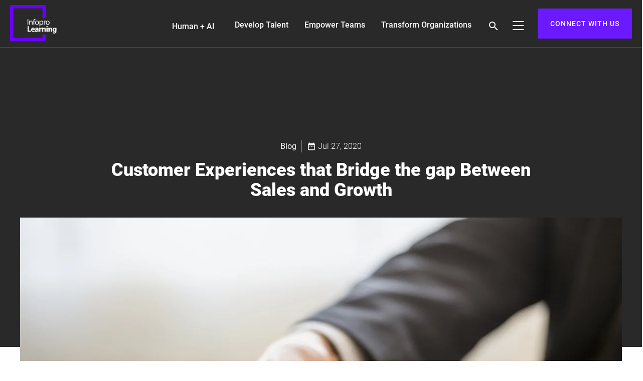

--- FILE ---
content_type: text/html; charset=UTF-8
request_url: https://www.infoprolearning.com/blog/customer-experiences-that-bridge-the-gap-between-sales-and-growth/
body_size: 34533
content:
<!DOCTYPE html>
<html dir="ltr" lang="en-US" prefix="og: https://ogp.me/ns#" class="no-js no-svg">
   <head><script data-pagespeed-no-defer data-two-no-delay type="text/javascript" >var two_worker_data_critical_data = {"critical_data":{"critical_css":false,"critical_fonts":false}}</script><script data-pagespeed-no-defer data-two-no-delay type="text/javascript" >var two_worker_data_font = {"font":[]}</script><script data-pagespeed-no-defer data-two-no-delay type="text/javascript" >var two_worker_data_excluded_js = {"js":[]}</script><script data-pagespeed-no-defer data-two-no-delay type="text/javascript" >var two_worker_data_js = {"js":[{"inline":false,"url":"https:\/\/www.googletagmanager.com\/gtag\/js?id=G-RX3F29QWKE","id":"","uid":"two_69708c01dfcc9","exclude_blob":false,"excluded_from_delay":false},{"inline":true,"code":"[base64]","id":"","uid":"two_69708c01dfcf1","exclude_blob":false,"excluded_from_delay":false},{"inline":true,"code":"JTI4ZnVuY3Rpb24lMjhodG1sJTI5JTdCaHRtbC5jbGFzc05hbWUlMjAlM0QlMjBodG1sLmNsYXNzTmFtZS5yZXBsYWNlJTI4JTJGJTVDYm5vLWpzJTVDYiUyRiUyQyUyN2pzJTI3JTI5JTdEJTI5JTI4ZG9jdW1lbnQuZG9jdW1lbnRFbGVtZW50JTI5JTNC","id":"","uid":"two_69708c01dfd0c","exclude_blob":false,"excluded_from_delay":false},{"inline":true,"code":"[base64]","id":"","uid":"two_69708c01dfd32","exclude_blob":false,"excluded_from_delay":false},{"inline":true,"code":"[base64]","id":"addtoany-core-js-before","uid":"two_69708c01dfe10","exclude_blob":false,"excluded_from_delay":false},{"inline":false,"url":"https:\/\/static.addtoany.com\/menu\/page.js","id":"addtoany-core-js","uid":"two_69708c01dfe39","exclude_blob":false,"excluded_from_delay":false},{"inline":false,"url":"https:\/\/www.infoprolearning.com\/wp-includes\/js\/jquery\/jquery.min.js?ver=3.7.1","id":"jquery-core-js","uid":"two_69708c01dfe57","exclude_blob":false,"excluded_from_delay":false},{"inline":false,"url":"https:\/\/www.infoprolearning.com\/wp-content\/plugins\/add-to-any\/addtoany.min.js?ver=1.1","id":"addtoany-jquery-js","uid":"two_69708c01dfeb1","exclude_blob":false,"excluded_from_delay":false},{"inline":true,"code":"[base64]","id":"","uid":"two_69708c01dfecc","exclude_blob":false,"excluded_from_delay":false},{"inline":true,"code":"[base64]","id":"","uid":"two_69708c01dfeed","exclude_blob":false,"excluded_from_delay":false},{"inline":true,"code":"[base64]","id":"","uid":"two_69708c01dff04","exclude_blob":false,"excluded_from_delay":false},{"inline":false,"url":"https:\/\/cdn.propensity.com\/propensity\/propensity_analytics.js","id":"","uid":"two_69708c01dff19","exclude_blob":false,"excluded_from_delay":false},{"inline":true,"code":"JTBBJTIwJTIwJTIwJTIwJTIwJTIwJTIwJTIwJTIwcHJvcGVuc2l0eSUyOCUyMnByb3BlbnNpdHktMDA1ODM1JTIyJTJDJTIwdHJ1ZSUyOSUzQiUwQSUyMCUyMCUyMCUyMCUyMCUyMCUyMCUyMCUyMCUwQSUyMCUyMCUyMCUyMCUyMCUyMCUyMCUyMCUyMA==","id":"","uid":"two_69708c01dff2d","exclude_blob":false,"excluded_from_delay":false},{"inline":true,"code":"[base64]","id":"","uid":"two_69708c01dff3e","exclude_blob":false,"excluded_from_delay":false},{"inline":false,"url":"\/\/js.hsforms.net\/forms\/v2.js","id":"","uid":"two_69708c01dff66","exclude_blob":false,"excluded_from_delay":false},{"inline":true,"code":"[base64]","id":"","uid":"two_69708c01dff82","exclude_blob":false,"excluded_from_delay":false},{"inline":true,"code":"[base64]","id":"","uid":"two_69708c01dff9d","exclude_blob":false,"excluded_from_delay":false},{"inline":true,"code":"[base64]","id":"","uid":"two_69708c01dffba","exclude_blob":false,"excluded_from_delay":false},{"inline":true,"code":"[base64]","id":"","uid":"two_69708c01dffd6","exclude_blob":false,"excluded_from_delay":false},{"inline":true,"code":"[base64]","id":"","uid":"two_69708c01dfffe","exclude_blob":false,"excluded_from_delay":false},{"inline":false,"url":"https:\/\/cdnjs.cloudflare.com\/ajax\/libs\/jquery\/3.5.1\/jquery.min.js","id":"","uid":"two_69708c01e001a","exclude_blob":false,"excluded_from_delay":false},{"inline":false,"url":"https:\/\/cdnjs.cloudflare.com\/ajax\/libs\/materialize\/1.0.0\/js\/materialize.min.js","id":"","uid":"two_69708c01e003e","exclude_blob":false,"excluded_from_delay":false},{"inline":false,"url":"https:\/\/cdnjs.cloudflare.com\/ajax\/libs\/wow\/1.1.2\/wow.min.js","id":"","uid":"two_69708c01e0063","exclude_blob":false,"excluded_from_delay":false},{"inline":false,"url":"https:\/\/cdnjs.cloudflare.com\/ajax\/libs\/OwlCarousel2\/2.3.4\/owl.carousel.min.js","id":"","uid":"two_69708c01e0084","exclude_blob":false,"excluded_from_delay":false},{"inline":false,"url":"https:\/\/www.infoprolearning.com\/wp-content\/themes\/ipl\/assets\/js\/gated.js","id":"","uid":"two_69708c01e00a7","exclude_blob":false,"excluded_from_delay":false},{"inline":false,"url":"https:\/\/www.infoprolearning.com\/wp-content\/themes\/ipl\/assets\/js-new\/custom.js","id":"","uid":"two_69708c01e00c8","exclude_blob":false,"excluded_from_delay":false},{"inline":true,"code":"[base64]","id":"","uid":"two_69708c01e00ea","exclude_blob":false,"excluded_from_delay":false},{"inline":true,"code":"[base64]","id":"","uid":"two_69708c01e010d","exclude_blob":false,"excluded_from_delay":false},{"inline":false,"url":"https:\/\/www.infoprolearning.com\/wp-content\/themes\/ipl\/assets\/js\/navigation.js?ver=1.0","id":"infoprolearning-navigation-js","uid":"two_69708c01e0135","exclude_blob":false,"excluded_from_delay":false},{"code":"[base64]","inline":true,"uid":"two_dispatchEvent_script"}]}</script><script data-pagespeed-no-defer data-two-no-delay type="text/javascript" >var two_worker_data_css = {"css":[]}</script>
      <!-- Google tag (gtag.js) -->
      <script data-two_delay_id="two_69708c01dfcc9" async data-two_delay_src="https://www.googletagmanager.com/gtag/js?id=G-RX3F29QWKE"></script> 
      <script data-two_delay_src='inline' data-two_delay_id="two_69708c01dfcf1"></script>
      <!-- End Google tag (gtag.js) -->
   
      <meta charset="UTF-8">
      <meta name="viewport" content="width=device-width, initial-scale=1, maximum-scale=1">
      <meta name="viewport" content="width=device-width, initial-scale=1.0">
      <meta http-equiv="X-UA-Compatible" content="IE=edge,chrome=1" />
      <meta name="msvalidate.01" content="C9DAA229AEF1F0AF052810E8F14B3350" />
      <meta name="google-site-verification" content="4cZUMI0tdIQJv_Y-wRWGMaJFhpwfOIvfI9CK6zizBwY" />
      <link rel="profile" href="http://gmpg.org/xfn/11">
      <!-- Standard Favicon-->
      <link href="https://www.infoprolearning.com/wp-content/themes/ipl/assets/images/favicon.ico" rel="shortcut icon" type="image/x-icon" />
      <!-- google font included -->
      <!-- css libraries included -->
       <link rel="preload" href="https://www.infoprolearning.com/wp-content/themes/ipl/assets/css-new/landing-page-style.css" as="style" onload="this.onload=null;this.rel='stylesheet'">
<noscript><link rel="stylesheet" href="https://www.infoprolearning.com/wp-content/themes/ipl/assets/css-new/landing-page-style.css"></noscript>

      <link rel="stylesheet" href="https://cdnjs.cloudflare.com/ajax/libs/materialize/1.0.0/css/materialize.min.css" integrity="sha512-UJfAaOlIRtdR+0P6C3KUoTDAxVTuy3lnSXLyLKlHYJlcSU8Juge/mjeaxDNMlw9LgeIotgz5FP8eUQPhX1q10A==" crossorigin="anonymous" referrerpolicy="no-referrer" />
      <link href="https://www.infoprolearning.com/wp-content/themes/ipl/assets/css-new/roboto.css" rel="stylesheet" />
     <link href="https://cdnjs.cloudflare.com/ajax/libs/OwlCarousel2/2.3.4/assets/owl.carousel.min.css" rel="stylesheet" />
      <link href="https://cdnjs.cloudflare.com/ajax/libs/OwlCarousel2/2.3.4/assets/owl.theme.default.min.css" rel="stylesheet" />
    <link href="https://www.infoprolearning.com/wp-content/themes/ipl/assets/css-new/style.css" rel="stylesheet" />


      <link href="https://www.infoprolearning.com/wp-content/themes/ipl/assets/css-new/menu-style.css" rel="stylesheet" />
     
      <style>
/* 10Web Booster optimized this CSS file */

         .nav-active .nav .dropdown-menu-parent,.nav-active .right, .nav-active .nav .remove-arrow, .nav-active .nav .s-btn, .nav-active .nav .h-menu, .nav-active .register, .nav-active .flex-footer.hide-on-med-and-down{display:none!important;}
      </style>
      <!--[if lt IE 9]>
      <![endif]-->
      <script data-pagespeed-no-defer data-two-no-delay type="text/javascript">window.addEventListener("load",function(){window.two_page_loaded=true;});function logLoaded(){console.log("window is loaded");}
(function listen(){if(window.two_page_loaded){logLoaded();}else{console.log("window is notLoaded");window.setTimeout(listen,50);}})();function applyElementorControllers(){if(!window.elementorFrontend)return;window.elementorFrontend.init()}
function applyViewCss(cssUrl){if(!cssUrl)return;const cssNode=document.createElement('link');cssNode.setAttribute("href",cssUrl);cssNode.setAttribute("rel","stylesheet");cssNode.setAttribute("type","text/css");document.head.appendChild(cssNode);}
var two_scripts_load=true;var two_load_delayed_javascript=function(event){if(two_scripts_load){two_scripts_load=false;two_connect_script(0);if(typeof two_delay_custom_js_new=="object"){document.dispatchEvent(two_delay_custom_js_new)}
window.two_delayed_loading_events.forEach(function(event){console.log("removed event listener");document.removeEventListener(event,two_load_delayed_javascript,false)});}};function two_loading_events(event){setTimeout(function(event){return function(){var t=function(eventType,elementClientX,elementClientY){var _event=new Event(eventType,{bubbles:true,cancelable:true});if(eventType==="click"){_event.clientX=elementClientX;_event.clientY=elementClientY}else{_event.touches=[{clientX:elementClientX,clientY:elementClientY}]}
return _event};var element;if(event&&event.type==="touchend"){var touch=event.changedTouches[0];element=document.elementFromPoint(touch.clientX,touch.clientY);element.dispatchEvent(t('touchstart',touch.clientX,touch.clientY));element.dispatchEvent(t('touchend',touch.clientX,touch.clientY));element.dispatchEvent(t('click',touch.clientX,touch.clientY));}else if(event&&event.type==="click"){element=document.elementFromPoint(event.clientX,event.clientY);element.dispatchEvent(t(event.type,event.clientX,event.clientY));}}}(event),150);}</script><script data-pagespeed-no-defer data-two-no-delay type="text/javascript">window.two_delayed_loading_attribute="data-twodelayedjs";window.two_delayed_js_load_libs_first="";window.two_delayed_loading_events=["mousemove","click","keydown","wheel","touchmove","touchend"];window.two_event_listeners=[];</script><script data-pagespeed-no-defer data-two-no-delay type="text/javascript">document.onreadystatechange=function(){if(document.readyState==="interactive"){if(window.two_delayed_loading_attribute!==undefined){window.two_delayed_loading_events.forEach(function(ev){window.two_event_listeners[ev]=document.addEventListener(ev,two_load_delayed_javascript,{passive:false})});}
if(window.two_delayed_loading_attribute_css!==undefined){window.two_delayed_loading_events_css.forEach(function(ev){window.two_event_listeners_css[ev]=document.addEventListener(ev,two_load_delayed_css,{passive:false})});}
if(window.two_load_delayed_iframe!==undefined){window.two_delayed_loading_iframe_events.forEach(function(ev){window.two_iframe_event_listeners[ev]=document.addEventListener(ev,two_load_delayed_iframe,{passive:false})});}}}</script><script data-two_delay_src='inline' data-two_delay_id="two_69708c01dfd0c"></script>
<title>Reduce Gaps between Sales and Growth:Custom eLearning</title>
	<style>
/* 10Web Booster optimized this CSS file */
img:is([sizes="auto" i], [sizes^="auto," i]) { contain-intrinsic-size: 3000px 1500px }</style>
	
		<!-- All in One SEO Pro 4.9.3 - aioseo.com -->
	<meta name="description" content="A comprehensive customer service training program ensures that sales personnel are equipped to provide quality service and achieve sales targets as well." />
	<meta name="robots" content="max-image-preview:large" />
	<meta name="author" content="Infopro Learning"/>
	<link rel="canonical" href="https://www.infoprolearning.com/blog/customer-experiences-that-bridge-the-gap-between-sales-and-growth/" />
	<meta name="generator" content="All in One SEO Pro (AIOSEO) 4.9.3" />
		<meta property="og:locale" content="en_US" />
		<meta property="og:site_name" content="Infopro Learning - eLearning Companies | Corporate Training Solutions Provider" />
		<meta property="og:type" content="website" />
		<meta property="og:title" content="Reduce Gaps between Sales and Growth:Custom eLearning" />
		<meta property="og:description" content="A comprehensive customer service training program ensures that sales personnel are equipped to provide quality service and achieve sales targets as well." />
		<meta property="og:url" content="https://www.infoprolearning.com/blog/customer-experiences-that-bridge-the-gap-between-sales-and-growth/" />
		<meta property="og:image" content="https://www.infoprolearning.com/wp-content/uploads/2020/07/Customer-Experiences-that-Bridge-the-gap-Between-Sales-and-Growth-Social-Share.jpg" />
		<meta property="og:image:secure_url" content="https://www.infoprolearning.com/wp-content/uploads/2020/07/Customer-Experiences-that-Bridge-the-gap-Between-Sales-and-Growth-Social-Share.jpg" />
		<meta property="og:image:width" content="1200" />
		<meta property="og:image:height" content="630" />
		<meta name="twitter:card" content="summary_large_image" />
		<meta name="twitter:title" content="Reduce Gaps between Sales and Growth:Custom eLearning" />
		<meta name="twitter:description" content="A comprehensive customer service training program ensures that sales personnel are equipped to provide quality service and achieve sales targets as well." />
		<meta name="twitter:image" content="https://www.infoprolearning.com/wp-content/uploads/2022/03/ipl-logo.jpg" />
		<script type="application/ld+json" class="aioseo-schema">
			{"@context":"https:\/\/schema.org","@graph":[{"@type":"BlogPosting","@id":"https:\/\/www.infoprolearning.com\/blog\/customer-experiences-that-bridge-the-gap-between-sales-and-growth\/#blogposting","name":"Reduce Gaps between Sales and Growth:Custom eLearning","headline":"Customer Experiences  that Bridge the gap Between Sales and Growth","author":{"@id":"https:\/\/www.infoprolearning.com\/author\/admin\/#author"},"publisher":{"@id":"https:\/\/www.infoprolearning.com\/#organization"},"image":{"@type":"ImageObject","url":"https:\/\/www.infoprolearning.com\/wp-content\/uploads\/2020\/07\/Customer-Experiences-that-Bridge-the-gap-Between-Sales-and-Growth.jpg","width":1200,"height":630,"caption":"Customer Experiences that Bridge the gap Between Sales and Growth"},"datePublished":"2020-07-27T20:51:31+05:30","dateModified":"2023-05-23T12:06:21+05:30","inLanguage":"en-US","mainEntityOfPage":{"@id":"https:\/\/www.infoprolearning.com\/blog\/customer-experiences-that-bridge-the-gap-between-sales-and-growth\/#webpage"},"isPartOf":{"@id":"https:\/\/www.infoprolearning.com\/blog\/customer-experiences-that-bridge-the-gap-between-sales-and-growth\/#webpage"},"articleSection":"Blog, Customer Experiences"},{"@type":"BreadcrumbList","@id":"https:\/\/www.infoprolearning.com\/blog\/customer-experiences-that-bridge-the-gap-between-sales-and-growth\/#breadcrumblist","itemListElement":[{"@type":"ListItem","@id":"https:\/\/www.infoprolearning.com#listItem","position":1,"name":"Home","item":"https:\/\/www.infoprolearning.com","nextItem":{"@type":"ListItem","@id":"https:\/\/www.infoprolearning.com\/category\/blog\/#listItem","name":"Blog"}},{"@type":"ListItem","@id":"https:\/\/www.infoprolearning.com\/category\/blog\/#listItem","position":2,"name":"Blog","item":"https:\/\/www.infoprolearning.com\/category\/blog\/","nextItem":{"@type":"ListItem","@id":"https:\/\/www.infoprolearning.com\/blog\/customer-experiences-that-bridge-the-gap-between-sales-and-growth\/#listItem","name":"Customer Experiences  that Bridge the gap Between Sales and Growth"},"previousItem":{"@type":"ListItem","@id":"https:\/\/www.infoprolearning.com#listItem","name":"Home"}},{"@type":"ListItem","@id":"https:\/\/www.infoprolearning.com\/blog\/customer-experiences-that-bridge-the-gap-between-sales-and-growth\/#listItem","position":3,"name":"Customer Experiences  that Bridge the gap Between Sales and Growth","previousItem":{"@type":"ListItem","@id":"https:\/\/www.infoprolearning.com\/category\/blog\/#listItem","name":"Blog"}}]},{"@type":"Organization","@id":"https:\/\/www.infoprolearning.com\/#organization","name":"Infopro Learning","description":"eLearning Companies | Corporate Training Solutions Provider","url":"https:\/\/www.infoprolearning.com\/"},{"@type":"Person","@id":"https:\/\/www.infoprolearning.com\/author\/admin\/#author","url":"https:\/\/www.infoprolearning.com\/author\/admin\/","name":"Infopro Learning","image":{"@type":"ImageObject","@id":"https:\/\/www.infoprolearning.com\/blog\/customer-experiences-that-bridge-the-gap-between-sales-and-growth\/#authorImage","url":"https:\/\/secure.gravatar.com\/avatar\/522bfe5b624d65d3b6ad0ea497d704450296ca355ff749ebf84b513cd5f05541?s=96&d=retro&r=g","width":96,"height":96,"caption":"Infopro Learning"}},{"@type":"WebPage","@id":"https:\/\/www.infoprolearning.com\/blog\/customer-experiences-that-bridge-the-gap-between-sales-and-growth\/#webpage","url":"https:\/\/www.infoprolearning.com\/blog\/customer-experiences-that-bridge-the-gap-between-sales-and-growth\/","name":"Reduce Gaps between Sales and Growth:Custom eLearning","description":"A comprehensive customer service training program ensures that sales personnel are equipped to provide quality service and achieve sales targets as well.","inLanguage":"en-US","isPartOf":{"@id":"https:\/\/www.infoprolearning.com\/#website"},"breadcrumb":{"@id":"https:\/\/www.infoprolearning.com\/blog\/customer-experiences-that-bridge-the-gap-between-sales-and-growth\/#breadcrumblist"},"author":{"@id":"https:\/\/www.infoprolearning.com\/author\/admin\/#author"},"creator":{"@id":"https:\/\/www.infoprolearning.com\/author\/admin\/#author"},"image":{"@type":"ImageObject","url":"https:\/\/www.infoprolearning.com\/wp-content\/uploads\/2020\/07\/Customer-Experiences-that-Bridge-the-gap-Between-Sales-and-Growth.jpg","@id":"https:\/\/www.infoprolearning.com\/blog\/customer-experiences-that-bridge-the-gap-between-sales-and-growth\/#mainImage","width":1200,"height":630,"caption":"Customer Experiences that Bridge the gap Between Sales and Growth"},"primaryImageOfPage":{"@id":"https:\/\/www.infoprolearning.com\/blog\/customer-experiences-that-bridge-the-gap-between-sales-and-growth\/#mainImage"},"datePublished":"2020-07-27T20:51:31+05:30","dateModified":"2023-05-23T12:06:21+05:30"},{"@type":"WebSite","@id":"https:\/\/www.infoprolearning.com\/#website","url":"https:\/\/www.infoprolearning.com\/","name":"Infopro Learning","description":"eLearning Companies | Corporate Training Solutions Provider","inLanguage":"en-US","publisher":{"@id":"https:\/\/www.infoprolearning.com\/#organization"}}]}
		</script>
		<!-- All in One SEO Pro -->

<link rel='dns-prefetch' href='//static.addtoany.com' />
<link rel="alternate" type="application/rss+xml" title="Infopro Learning &raquo; Feed" href="https://www.infoprolearning.com/feed/" />
<link rel="alternate" type="application/rss+xml" title="Infopro Learning &raquo; Comments Feed" href="https://www.infoprolearning.com/comments/feed/" />
<script data-two_delay_src='inline' data-two_delay_id="two_69708c01dfd32" type="text/javascript"></script>
<style id='wp-emoji-styles-inline-css' type='text/css'>
/* 10Web Booster optimized this CSS file */


	img.wp-smiley, img.emoji {
		display: inline !important;
		border: none !important;
		box-shadow: none !important;
		height: 1em !important;
		width: 1em !important;
		margin: 0 0.07em !important;
		vertical-align: -0.1em !important;
		background: none !important;
		padding: 0 !important;
	}
</style>
<style id='classic-theme-styles-inline-css' type='text/css'>
/* 10Web Booster optimized this CSS file */

/*! This file is auto-generated */
.wp-block-button__link{color:#fff;background-color:#32373c;border-radius:9999px;box-shadow:none;text-decoration:none;padding:calc(.667em + 2px) calc(1.333em + 2px);font-size:1.125em}.wp-block-file__button{background:#32373c;color:#fff;text-decoration:none}
</style>
<link rel='stylesheet' id='aioseo/css/src/vue/standalone/blocks/table-of-contents/global.scss-css' href='https://www.infoprolearning.com/wp-content/plugins/all-in-one-seo-pack-pro/dist/Pro/assets/css/table-of-contents/global.e90f6d47.css?ver=4.9.3' type='text/css' media='all' />
<link rel='stylesheet' id='aioseo/css/src/vue/standalone/blocks/pro/recipe/global.scss-css' href='https://www.infoprolearning.com/wp-content/plugins/all-in-one-seo-pack-pro/dist/Pro/assets/css/recipe/global.67a3275f.css?ver=4.9.3' type='text/css' media='all' />
<link rel='stylesheet' id='aioseo/css/src/vue/standalone/blocks/pro/product/global.scss-css' href='https://www.infoprolearning.com/wp-content/plugins/all-in-one-seo-pack-pro/dist/Pro/assets/css/product/global.61066cfb.css?ver=4.9.3' type='text/css' media='all' />
<style id='safe-svg-svg-icon-style-inline-css' type='text/css'>
/* 10Web Booster optimized this CSS file */

.safe-svg-cover{text-align:center}.safe-svg-cover .safe-svg-inside{display:inline-block;max-width:100%}.safe-svg-cover svg{fill:currentColor;height:100%;max-height:100%;max-width:100%;width:100%}

</style>
<style id='global-styles-inline-css' type='text/css'>
/* 10Web Booster optimized this CSS file */

:root{--wp--preset--aspect-ratio--square: 1;--wp--preset--aspect-ratio--4-3: 4/3;--wp--preset--aspect-ratio--3-4: 3/4;--wp--preset--aspect-ratio--3-2: 3/2;--wp--preset--aspect-ratio--2-3: 2/3;--wp--preset--aspect-ratio--16-9: 16/9;--wp--preset--aspect-ratio--9-16: 9/16;--wp--preset--color--black: #000000;--wp--preset--color--cyan-bluish-gray: #abb8c3;--wp--preset--color--white: #ffffff;--wp--preset--color--pale-pink: #f78da7;--wp--preset--color--vivid-red: #cf2e2e;--wp--preset--color--luminous-vivid-orange: #ff6900;--wp--preset--color--luminous-vivid-amber: #fcb900;--wp--preset--color--light-green-cyan: #7bdcb5;--wp--preset--color--vivid-green-cyan: #00d084;--wp--preset--color--pale-cyan-blue: #8ed1fc;--wp--preset--color--vivid-cyan-blue: #0693e3;--wp--preset--color--vivid-purple: #9b51e0;--wp--preset--gradient--vivid-cyan-blue-to-vivid-purple: linear-gradient(135deg,rgba(6,147,227,1) 0%,rgb(155,81,224) 100%);--wp--preset--gradient--light-green-cyan-to-vivid-green-cyan: linear-gradient(135deg,rgb(122,220,180) 0%,rgb(0,208,130) 100%);--wp--preset--gradient--luminous-vivid-amber-to-luminous-vivid-orange: linear-gradient(135deg,rgba(252,185,0,1) 0%,rgba(255,105,0,1) 100%);--wp--preset--gradient--luminous-vivid-orange-to-vivid-red: linear-gradient(135deg,rgba(255,105,0,1) 0%,rgb(207,46,46) 100%);--wp--preset--gradient--very-light-gray-to-cyan-bluish-gray: linear-gradient(135deg,rgb(238,238,238) 0%,rgb(169,184,195) 100%);--wp--preset--gradient--cool-to-warm-spectrum: linear-gradient(135deg,rgb(74,234,220) 0%,rgb(151,120,209) 20%,rgb(207,42,186) 40%,rgb(238,44,130) 60%,rgb(251,105,98) 80%,rgb(254,248,76) 100%);--wp--preset--gradient--blush-light-purple: linear-gradient(135deg,rgb(255,206,236) 0%,rgb(152,150,240) 100%);--wp--preset--gradient--blush-bordeaux: linear-gradient(135deg,rgb(254,205,165) 0%,rgb(254,45,45) 50%,rgb(107,0,62) 100%);--wp--preset--gradient--luminous-dusk: linear-gradient(135deg,rgb(255,203,112) 0%,rgb(199,81,192) 50%,rgb(65,88,208) 100%);--wp--preset--gradient--pale-ocean: linear-gradient(135deg,rgb(255,245,203) 0%,rgb(182,227,212) 50%,rgb(51,167,181) 100%);--wp--preset--gradient--electric-grass: linear-gradient(135deg,rgb(202,248,128) 0%,rgb(113,206,126) 100%);--wp--preset--gradient--midnight: linear-gradient(135deg,rgb(2,3,129) 0%,rgb(40,116,252) 100%);--wp--preset--font-size--small: 13px;--wp--preset--font-size--medium: 20px;--wp--preset--font-size--large: 36px;--wp--preset--font-size--x-large: 42px;--wp--preset--spacing--20: 0.44rem;--wp--preset--spacing--30: 0.67rem;--wp--preset--spacing--40: 1rem;--wp--preset--spacing--50: 1.5rem;--wp--preset--spacing--60: 2.25rem;--wp--preset--spacing--70: 3.38rem;--wp--preset--spacing--80: 5.06rem;--wp--preset--shadow--natural: 6px 6px 9px rgba(0, 0, 0, 0.2);--wp--preset--shadow--deep: 12px 12px 50px rgba(0, 0, 0, 0.4);--wp--preset--shadow--sharp: 6px 6px 0px rgba(0, 0, 0, 0.2);--wp--preset--shadow--outlined: 6px 6px 0px -3px rgba(255, 255, 255, 1), 6px 6px rgba(0, 0, 0, 1);--wp--preset--shadow--crisp: 6px 6px 0px rgba(0, 0, 0, 1);}:where(.is-layout-flex){gap: 0.5em;}:where(.is-layout-grid){gap: 0.5em;}body .is-layout-flex{display: flex;}.is-layout-flex{flex-wrap: wrap;align-items: center;}.is-layout-flex > :is(*, div){margin: 0;}body .is-layout-grid{display: grid;}.is-layout-grid > :is(*, div){margin: 0;}:where(.wp-block-columns.is-layout-flex){gap: 2em;}:where(.wp-block-columns.is-layout-grid){gap: 2em;}:where(.wp-block-post-template.is-layout-flex){gap: 1.25em;}:where(.wp-block-post-template.is-layout-grid){gap: 1.25em;}.has-black-color{color: var(--wp--preset--color--black) !important;}.has-cyan-bluish-gray-color{color: var(--wp--preset--color--cyan-bluish-gray) !important;}.has-white-color{color: var(--wp--preset--color--white) !important;}.has-pale-pink-color{color: var(--wp--preset--color--pale-pink) !important;}.has-vivid-red-color{color: var(--wp--preset--color--vivid-red) !important;}.has-luminous-vivid-orange-color{color: var(--wp--preset--color--luminous-vivid-orange) !important;}.has-luminous-vivid-amber-color{color: var(--wp--preset--color--luminous-vivid-amber) !important;}.has-light-green-cyan-color{color: var(--wp--preset--color--light-green-cyan) !important;}.has-vivid-green-cyan-color{color: var(--wp--preset--color--vivid-green-cyan) !important;}.has-pale-cyan-blue-color{color: var(--wp--preset--color--pale-cyan-blue) !important;}.has-vivid-cyan-blue-color{color: var(--wp--preset--color--vivid-cyan-blue) !important;}.has-vivid-purple-color{color: var(--wp--preset--color--vivid-purple) !important;}.has-black-background-color{background-color: var(--wp--preset--color--black) !important;}.has-cyan-bluish-gray-background-color{background-color: var(--wp--preset--color--cyan-bluish-gray) !important;}.has-white-background-color{background-color: var(--wp--preset--color--white) !important;}.has-pale-pink-background-color{background-color: var(--wp--preset--color--pale-pink) !important;}.has-vivid-red-background-color{background-color: var(--wp--preset--color--vivid-red) !important;}.has-luminous-vivid-orange-background-color{background-color: var(--wp--preset--color--luminous-vivid-orange) !important;}.has-luminous-vivid-amber-background-color{background-color: var(--wp--preset--color--luminous-vivid-amber) !important;}.has-light-green-cyan-background-color{background-color: var(--wp--preset--color--light-green-cyan) !important;}.has-vivid-green-cyan-background-color{background-color: var(--wp--preset--color--vivid-green-cyan) !important;}.has-pale-cyan-blue-background-color{background-color: var(--wp--preset--color--pale-cyan-blue) !important;}.has-vivid-cyan-blue-background-color{background-color: var(--wp--preset--color--vivid-cyan-blue) !important;}.has-vivid-purple-background-color{background-color: var(--wp--preset--color--vivid-purple) !important;}.has-black-border-color{border-color: var(--wp--preset--color--black) !important;}.has-cyan-bluish-gray-border-color{border-color: var(--wp--preset--color--cyan-bluish-gray) !important;}.has-white-border-color{border-color: var(--wp--preset--color--white) !important;}.has-pale-pink-border-color{border-color: var(--wp--preset--color--pale-pink) !important;}.has-vivid-red-border-color{border-color: var(--wp--preset--color--vivid-red) !important;}.has-luminous-vivid-orange-border-color{border-color: var(--wp--preset--color--luminous-vivid-orange) !important;}.has-luminous-vivid-amber-border-color{border-color: var(--wp--preset--color--luminous-vivid-amber) !important;}.has-light-green-cyan-border-color{border-color: var(--wp--preset--color--light-green-cyan) !important;}.has-vivid-green-cyan-border-color{border-color: var(--wp--preset--color--vivid-green-cyan) !important;}.has-pale-cyan-blue-border-color{border-color: var(--wp--preset--color--pale-cyan-blue) !important;}.has-vivid-cyan-blue-border-color{border-color: var(--wp--preset--color--vivid-cyan-blue) !important;}.has-vivid-purple-border-color{border-color: var(--wp--preset--color--vivid-purple) !important;}.has-vivid-cyan-blue-to-vivid-purple-gradient-background{background: var(--wp--preset--gradient--vivid-cyan-blue-to-vivid-purple) !important;}.has-light-green-cyan-to-vivid-green-cyan-gradient-background{background: var(--wp--preset--gradient--light-green-cyan-to-vivid-green-cyan) !important;}.has-luminous-vivid-amber-to-luminous-vivid-orange-gradient-background{background: var(--wp--preset--gradient--luminous-vivid-amber-to-luminous-vivid-orange) !important;}.has-luminous-vivid-orange-to-vivid-red-gradient-background{background: var(--wp--preset--gradient--luminous-vivid-orange-to-vivid-red) !important;}.has-very-light-gray-to-cyan-bluish-gray-gradient-background{background: var(--wp--preset--gradient--very-light-gray-to-cyan-bluish-gray) !important;}.has-cool-to-warm-spectrum-gradient-background{background: var(--wp--preset--gradient--cool-to-warm-spectrum) !important;}.has-blush-light-purple-gradient-background{background: var(--wp--preset--gradient--blush-light-purple) !important;}.has-blush-bordeaux-gradient-background{background: var(--wp--preset--gradient--blush-bordeaux) !important;}.has-luminous-dusk-gradient-background{background: var(--wp--preset--gradient--luminous-dusk) !important;}.has-pale-ocean-gradient-background{background: var(--wp--preset--gradient--pale-ocean) !important;}.has-electric-grass-gradient-background{background: var(--wp--preset--gradient--electric-grass) !important;}.has-midnight-gradient-background{background: var(--wp--preset--gradient--midnight) !important;}.has-small-font-size{font-size: var(--wp--preset--font-size--small) !important;}.has-medium-font-size{font-size: var(--wp--preset--font-size--medium) !important;}.has-large-font-size{font-size: var(--wp--preset--font-size--large) !important;}.has-x-large-font-size{font-size: var(--wp--preset--font-size--x-large) !important;}
:where(.wp-block-post-template.is-layout-flex){gap: 1.25em;}:where(.wp-block-post-template.is-layout-grid){gap: 1.25em;}
:where(.wp-block-columns.is-layout-flex){gap: 2em;}:where(.wp-block-columns.is-layout-grid){gap: 2em;}
:root :where(.wp-block-pullquote){font-size: 1.5em;line-height: 1.6;}
</style>
<link rel='stylesheet' id='ajax-load-more-css' href='https://www.infoprolearning.com/wp-content/plugins/ajax-load-more/build/frontend/ajax-load-more.min.css?ver=7.7.2' type='text/css' media='all' />
<link rel='stylesheet' id='searchandfilter-css' href='https://www.infoprolearning.com/wp-content/plugins/search-filter/style.css?ver=1' type='text/css' media='all' />
<script data-two_delay_src='inline' data-two_delay_id="two_69708c01dfe10" type="text/javascript" id="addtoany-core-js-before"></script>
<script data-two_delay_id="two_69708c01dfe39" type="text/javascript" defer data-two_delay_src="https://static.addtoany.com/menu/page.js" id="addtoany-core-js"></script>
<script data-two_delay_id="two_69708c01dfe57" type="text/javascript" data-two_delay_src="https://www.infoprolearning.com/wp-includes/js/jquery/jquery.min.js?ver=3.7.1" id="jquery-core-js"></script>
<script data-two_delay_id="two_69708c01dfeb1" type="text/javascript" defer data-two_delay_src="https://www.infoprolearning.com/wp-content/plugins/add-to-any/addtoany.min.js?ver=1.1" id="addtoany-jquery-js"></script>
<link rel="https://api.w.org/" href="https://www.infoprolearning.com/wp-json/" /><link rel="alternate" title="JSON" type="application/json" href="https://www.infoprolearning.com/wp-json/wp/v2/posts/9848" /><link rel="EditURI" type="application/rsd+xml" title="RSD" href="https://www.infoprolearning.com/xmlrpc.php?rsd" />
<meta name="generator" content="WordPress 6.8.3" />
<link rel='shortlink' href='https://www.infoprolearning.com/?p=9848' />
		<style type="text/css" id="wp-custom-css">
/* 10Web Booster optimized this CSS file */

			@media only screen and (max-width: 767px)
{
	.cta-for-desktop img {
    display: none;
}
	.cta-for-mobile {
    display: block !important;
}
}		</style>
		      <!-- Google Tag Manager -->
      <script data-two_delay_src='inline' data-two_delay_id="two_69708c01dfecc"></script>
      <!-- End Google Tag Manager -->
      <!-- End of HubSpot Embed Code -->
            <script data-two_delay_src='inline' data-two_delay_id="two_69708c01dfeed" type="text/javascript"></script>
                        <script data-two_delay_src='inline' data-two_delay_id="two_69708c01dff04" type="text/javascript"></script>
                <!-- Propensity tag (propensity_analytics.js) -->
    <script data-two_delay_id="two_69708c01dff19" data-two_delay_src="https://cdn.propensity.com/propensity/propensity_analytics.js" crossorigin="anonymous"></script>
         <script data-two_delay_src='inline' data-two_delay_id="two_69708c01dff2d" type="text/javascript"></script>  
   </head>
   <body class="wp-singular post-template-default single single-post postid-9848 single-format-standard wp-theme-ipl group-blog has-header-image has-sidebar colors-light">
        <script data-pagespeed-no-defer data-two-no-delay type="text/javascript">

        </script>
         <script data-pagespeed-no-defer data-two-no-delay id="two_worker" type="javascript/worker">
                let two_font_actions = "not_load";
            let two_css_length=0;let two_connected_css_length=0;let two_uncritical_fonts=null;let two_uncritical_fonts_status=false;if(two_font_actions=="not_load"||two_font_actions=="exclude_uncritical_fonts"){two_uncritical_fonts_status=true;}
self.addEventListener("message",function(e){two_css_length=e.data.css.length;if(!e.data.critical_data.critical_css||!e.data.critical_data.critical_fonts){two_uncritical_fonts_status=false;}
if(e.data.font.length>0){two_fetch_inbg(e.data.font,"font");}
if(e.data.js.length>0){two_fetch_inbg(e.data.js,"js");}
if(e.data.excluded_js.length>0){two_fetch_inbg(e.data.excluded_js,"js",true);}
if(e.data.css.length>0){two_fetch_inbg(e.data.css,"css");}},false);function two_fetch_inbg(data,type,excluded_js=false){for(let i in data){if(typeof data[i].url!="undefined"){var modifiedScript=null;if(type==="js"&&typeof data[i].exclude_blob!="undefined"&&data[i].exclude_blob){modifiedScript={id:i,status:'ok',type:type,url:data[i].url,uid:data[i].uid};two_send_worker_data(modifiedScript);continue;}
fetch(data[i].url,{mode:'no-cors',redirect:'follow'}).then((r)=>{if(!r.ok||r.status!==200){throw Error(r.statusText);}
if(two_uncritical_fonts_status&&type=="css"){return(r.text());}else{return(r.blob());}}).then((content_)=>{let sheetURL="";if(two_uncritical_fonts_status&&type=="css"){sheetURL=two_create_blob(content_);}else{sheetURL=URL.createObjectURL(content_);}
modifiedScript=null;if(type=="css"){modifiedScript={id:i,type:type,status:'ok',media:data[i].media,url:sheetURL,uid:data[i].uid,original_url:data[i].url,two_uncritical_fonts:two_uncritical_fonts,};}else if(type=="js"){modifiedScript={id:i,status:'ok',type:type,url:sheetURL,uid:data[i].uid};}else if(type=="font"){modifiedScript={status:'ok',type:type,main_url:data[i].url,url:sheetURL,font_face:data[i].font_face};}
if(excluded_js){modifiedScript.excluded_from_delay=true;}
two_send_worker_data(modifiedScript);}).catch(function(error){console.log("error in fetching: "+error.toString()+", bypassing "+data[i].url);fetch(data[i].url,{redirect:'follow'}).then((r)=>{if(!r.ok||r.status!==200){throw Error(r.statusText);}
if(two_uncritical_fonts_status&&type=="css"){return(r.text());}else{return(r.blob());}}).then((content_)=>{let sheetURL="";if(two_uncritical_fonts_status&&type=="css"){sheetURL=two_create_blob(content_);}else{sheetURL=URL.createObjectURL(content_);}
var modifiedScript=null;if(type=="css"){modifiedScript={id:i,type:type,status:'ok',media:data[i].media,url:sheetURL,uid:data[i].uid,original_url:data[i].url,two_uncritical_fonts:two_uncritical_fonts,};}else if(type=="js"){modifiedScript={id:i,status:'ok',type:type,url:sheetURL,uid:data[i].uid};}else if(type=="font"){modifiedScript={status:'ok',type:type,main_url:data[i].url,url:sheetURL,font_face:data[i].font_face};}
if(excluded_js){modifiedScript.excluded_from_delay=true;}
two_send_worker_data(modifiedScript);}).catch(function(error){console.log("error in fetching no-cors: "+error.toString()+", bypassing "+data[i].url);try{console.log("error in fetching: "+error.toString()+", sending XMLHttpRequest"+data[i].url);let r=new XMLHttpRequest;if(two_uncritical_fonts_status&&type=="css"){r.responseType="text";}else{r.responseType="blob";}
r.onload=function(content_){let sheetURL="";if(two_uncritical_fonts_status&&type=="css"){sheetURL=two_create_blob(content_.target.response);}else{sheetURL=URL.createObjectURL(content_.target.response);}
if(r.status!==200){two_XMLHttpRequest_error(excluded_js,data[i],type,i);return;}
console.log("error in fetching: "+error.toString()+", XMLHttpRequest success "+data[i].url);let modifiedScript=null;if(type=="css"){modifiedScript={id:i,type:type,status:'ok',media:data[i].media,url:sheetURL,uid:data[i].uid,two_uncritical_fonts:two_uncritical_fonts,};}else if(type=="js"){modifiedScript={id:i,type:type,status:'ok',url:sheetURL,uid:data[i].uid};}else if(type=="font"){modifiedScript={type:type,status:'ok',main_url:data[i].url,url:sheetURL,font_face:data[i].font_face};}
if(excluded_js){modifiedScript.excluded_from_delay=true;}
two_send_worker_data(modifiedScript);};r.onerror=function(){two_XMLHttpRequest_error(excluded_js,data[i],type,i)};r.open("GET",data[i].url,true);r.send();}catch(e){console.log("error in fetching: "+e.toString()+", running fallback for "+data[i].url);var modifiedScript=null;if(type=="css"||type=="js"){modifiedScript={id:i,type:type,status:'error',url:data[i].url,uid:data[i].uid};}else if(type=="font"){modifiedScript={type:type,status:'error',url:data[i].url,font_face:data[i].font_face};}
if(excluded_js){modifiedScript.excluded_from_delay=true;}
two_send_worker_data(modifiedScript);}});});}}}
function two_XMLHttpRequest_error(excluded_js,data_i,type,i){console.log("error in fetching: XMLHttpRequest failed "+data_i.url);var modifiedScript=null;if(type=="css"||type=="js"){modifiedScript={id:i,type:type,status:'error',url:data_i.url,uid:data_i.uid};}else if(type=="font"){modifiedScript={type:type,status:'error',url:data_i.url,font_face:data_i.font_face};}
if(excluded_js){modifiedScript.excluded_from_delay=true;}
two_send_worker_data(modifiedScript);}
function two_create_blob(str){two_uncritical_fonts="";const regex=/@font-face\s*\{(?:[^{}])*\}/sig;str=str.replace(regex,function(e){if(e.includes("data:application")){return e;}
two_uncritical_fonts+=e;return"";});let blob_data=new Blob([str],{type:"text/css"});let sheetURL=URL.createObjectURL(blob_data);return sheetURL;}
function two_send_worker_data(data){if(data.type=="css"){two_connected_css_length++;data.length=two_css_length;data.connected_length=two_connected_css_length;}
self.postMessage(data)}
        </script>
        <script data-pagespeed-no-defer data-two-no-delay type="text/javascript">
                        let two_font_actions = "not_load";
                     two_worker_styles_list=[];two_worker_styles_count=0;var two_script_list=typeof two_worker_data_js==="undefined"?[]:two_worker_data_js.js;var two_excluded_js_list=typeof two_worker_data_excluded_js==="undefined"?[]:two_worker_data_excluded_js.js;var excluded_count=two_excluded_js_list.filter((el)=>{return!!el['url']}).length;var two_css_list=typeof two_worker_data_css==="undefined"?[]:two_worker_data_css.css;var two_fonts_list=typeof two_worker_data_font==="undefined"?[]:two_worker_data_font.font;var two_critical_data=typeof two_worker_data_critical_data==="undefined"?[]:two_worker_data_critical_data.critical_data;var wcode=new Blob([document.querySelector("#two_worker").textContent],{type:"text/javascript"});var two_worker=new Worker(window.URL.createObjectURL(wcode));var two_worker_data={"js":two_script_list,"excluded_js":two_excluded_js_list,"css":two_css_list,"font":two_fonts_list,critical_data:two_critical_data}
two_worker.postMessage(two_worker_data);two_worker.addEventListener("message",function(e){var data=e.data;if(data.type==="css"&&data.status==="ok"){if(data.two_uncritical_fonts&&two_font_actions=="exclude_uncritical_fonts"){let two_uncritical_fonts=data.two_uncritical_fonts;const two_font_tag=document.createElement("style");two_font_tag.innerHTML=two_uncritical_fonts;two_font_tag.className="two_uncritical_fonts";document.body.appendChild(two_font_tag);}
if(window.two_page_loaded){two_connect_style(data);}else{two_worker_styles_list.push(data);}}else if(data.type==="js"){if(data.status==="ok"){if(data.excluded_from_delay){two_excluded_js_list[data.id].old_url=two_excluded_js_list[data.id].url;two_excluded_js_list[data.id].url=data.url;two_excluded_js_list[data.id].success=true;excluded_count--;if(excluded_count===0){two_connect_script(0,two_excluded_js_list)}}else{two_script_list[data.id].old_url=two_script_list[data.id].url;two_script_list[data.id].url=data.url;two_script_list[data.id].success=true;}}}else if(data.type==="css"&&data.status==="error"){console.log("error in fetching, connecting style now")
two_connect_failed_style(data);}else if(data.type==="font"){two_connect_font(data);}});function UpdateQueryString(key,value,url){if(!url)url=window.location.href;var re=new RegExp("([?&])"+key+"=.*?(&|#|$)(.*)","gi"),hash;if(re.test(url)){if(typeof value!=="undefined"&&value!==null){return url.replace(re,"$1"+key+"="+value+"$2$3");}
else{hash=url.split("#");url=hash[0].replace(re,"$1$3").replace(/(&|\?)$/,"");if(typeof hash[1]!=="undefined"&&hash[1]!==null){url+="#"+hash[1];}
return url;}}
else{if(typeof value!=="undefined"&&value!==null){var separator=url.indexOf("?")!==-1?"&":"?";hash=url.split("#");url=hash[0]+separator+key+"="+value;if(typeof hash[1]!=="undefined"&&hash[1]!==null){url+="#"+hash[1];}
return url;}
else{return url;}}}
function two_connect_failed_style(data){var link=document.createElement("link");link.className="fallback_two_worker";link.rel="stylesheet";link.type="text/css";link.href=data.url;link.media="none";link.onload=function(){if(this.media==="none"){if(data.media){this.media=data.media;}else{this.media="all";}console.log(data.media);}if(data.connected_length==data.length&&typeof two_replace_backgrounds!="undefined"){two_replace_backgrounds();};two_styles_loaded()};document.getElementsByTagName("head")[0].appendChild(link);if(data.connected_length==data.length&&typeof two_replace_backgrounds!="undefined"){two_replace_backgrounds();}}
function two_connect_style(data,fixed_google_font=false){if(fixed_google_font===false&&typeof two_merge_google_fonts!=="undefined"&&data['original_url']&&data['original_url'].startsWith('https://fonts.googleapis.com/css')&&data['response']){data['response'].text().then(function(content){content=two_merge_google_fonts(content)
let blob=new Blob([content],{type:data['response'].type});data['url']=URL.createObjectURL(blob);two_connect_style(data,true);});return;}
var link=document.createElement("link");link.className="loaded_two_worker";link.rel="stylesheet";link.type="text/css";link.href=data.url;link.media=data.media;link.onload=function(){if(data.connected_length==data.length&&typeof two_replace_backgrounds!="undefined"){two_replace_backgrounds();};two_styles_loaded()};link.onerror=function(){two_styles_loaded()};document.getElementsByTagName("head")[0].appendChild(link);}
var two_event;function two_connect_script(i,scripts_list=null){if(i===0&&event){two_event=event;event.preventDefault();}
if(scripts_list===null){scripts_list=two_script_list;}
if(typeof scripts_list[i]!=="undefined"){let data_uid="[data-two_delay_id=\""+scripts_list[i].uid+"\"]";let current_script=document.querySelector(data_uid);let script=document.createElement("script");script.type="text/javascript";script.async=false;if(scripts_list[i].inline){var js_code=decodeURIComponent(atob(scripts_list[i].code));var blob=new Blob([js_code],{type:"text/javascript"});scripts_list[i].url=URL.createObjectURL(blob);}
if(current_script!=null&&typeof scripts_list[i].url!="undefined"){script.dataset.src=scripts_list[i].url;current_script.parentNode.insertBefore(script,current_script);current_script.getAttributeNames().map(function(name){let value=current_script.getAttribute(name);try{script.setAttribute(name,value);}catch(error){console.log(error);}});current_script.remove();script.classList.add("loaded_two_worker_js");if(typeof scripts_list[i].exclude_blob!="undefined"&&scripts_list[i].exclude_blob){script.dataset.blob_exclude="1";}}
i++;two_connect_script(i,scripts_list);}else{let elementor_frontend_js=null;document.querySelectorAll(".loaded_two_worker_js").forEach((elem)=>{let id=elem.getAttribute("id");if(id!='elementor-frontend-js'){two_load_delayed_js(elem);}else{elementor_frontend_js=elem;}});if(elementor_frontend_js!==null){two_load_delayed_js(elementor_frontend_js);}}}
function two_load_delayed_js(elem){let data_src=elem.dataset.src;if(elem.dataset.blob_exclude==="1"){delete elem.dataset.blob_exclude;delete elem.dataset.src;delete elem.dataset.two_delay_id;delete elem.dataset.two_delay_src;}
if(data_src){elem.setAttribute("src",data_src);}}
function two_connect_font(data){let font_face=data.font_face;if(font_face.indexOf("font-display")>=0){const regex=/font-display:[ ]*[a-z]*[A-Z]*;/g;while((m=regex.exec(font_face))!==null){if(m.index===regex.lastIndex){regex.lastIndex++;}
m.forEach((match,groupIndex)=>{console.log(match);font_face.replace(match,"font-display: swap;");});}}else{font_face=font_face.replace("}",";font-display: swap;}");}
if(typeof data.main_url!="undefined"){font_face=font_face.replace(data.main_url,data.url);}
var newStyle=document.createElement("style");newStyle.className="two_critical_font";newStyle.appendChild(document.createTextNode(font_face));document.head.appendChild(newStyle);}
let connect_stile_timeout=setInterval(function(){console.log(window.two_page_loaded);if(window.two_page_loaded){clearInterval(connect_stile_timeout);two_worker_styles_list.forEach(function(item,index){two_connect_style(item);});two_worker_styles_list=[];}},500);function two_styles_loaded(){if(two_css_list.length-++two_worker_styles_count==0){var critical_css=document.getElementById("two_critical_css");if(critical_css){critical_css.remove();}
onStylesLoadEvent=new Event("two_css_loaded");window.dispatchEvent(onStylesLoadEvent);}}
        </script>
     	
      <!-- loader  -->
      <!--<div class="loading-container">
         <div class="pulse"></div>
      </div>-->
      <!-- loader  -->
      <div id="target"></div>
      <header class="site-header">
       <!--<div class="register">
            <div class="webinar-stri hide-on-med-and-down d-flex">
               <p><strong> Upcoming Webinar | The Psychology of Buying in a Burned-Out World | January 20, 1 pm EST   </strong></p>
               <div class="explore-link pos-re-w"> <a href="https://info.infoprolearning.com/the-psychology-of-buying-in-a-burned-out-world?utm_source=banner&amp;utm_medium=popup&amp;utm_campaign=CAM-2026-Sales&amp;hsCtaAttrib=204487205816" class="learn-more" data-wpel-link="internal" target="_blank"> Register Now  <img decoding="async" src="https://www.infoprolearning.com/wp-content/themes/ipl/assets/images-new/2024/arrow-indigo.svg" alt="arrow-white"></a></div>
            </div>
            
            </div>-->
            
            
         <div class="headerTop">
            <nav class="nav">
               <div class="container">
                  <div class="nav-wrapper position-relative">
                     <a href="https://www.infoprolearning.com" class="brand-logo" data-wpel-link="internal">
                     <img decoding="async" src="https://infoprolearning.com/wp-content/themes/ipl/assets/images-new/logo.svg" alt="IPL Logo" class="logo-fixed" style="display:none;" />
                     <img decoding="async" src="https://www.infoprolearning.com/wp-content/themes/ipl/assets/images-new/2024/logo-new.svg" alt="IPL Logo Second" class="logo-normal" />
                     </a>
                     <ul class="right show-on-large">
                        <li class="remove-arrow">
                           <a href="https://www.infoprolearning.com/human-ai" data-wpel-link="internal">Human + AI</a>
                        </li>
                        <li class="dropdown-menu-parent">
                           <a href="#">Develop Talent </a>
                           <div class="mega-menu pattern-sub-menu man-service">
                              <div class="row mb-0">
                                 <div class="col s12 l12">
                                    <ul class="main-menu-item capa-menu item-with-icon li-mt border-0 img-menu">
                                       <li class="des-menu-border-r">
                                          <div class="icon-box-nav">
                                             <a href="https://www.infoprolearning.com/managed-learning-services" data-wpel-link="internal">
                                                <div class="fs-15 fw-700 nav-icon-heading gap-0">
                                                   Managed Learning Services<sup>AI+</sup> 
                                                   <span class="opacity-0 transition">
                                                      <svg xmlns="http://www.w3.org/2000/svg" width="17.627" height="13.627" viewBox="0 0 17.627 13.627">
                                                         <path d="M13.667,135.9a.951.951,0,0,1,.695.306l5.4,5.825a1.008,1.008,0,0,1,0,1.365l-5.4,5.825a.941.941,0,0,1-1.389,0,1.008,1.008,0,0,1,0-1.365l3.851-4.154H3.36a.989.989,0,0,1,0-1.977H16.824l-3.851-4.154a1.008,1.008,0,0,1,0-1.365A.951.951,0,0,1,13.667,135.9Z" transform="translate(-2.4 -135.899)" fill="#292929"/>
                                                      </svg>
                                                   </span>
                                                </div>
                                             </a>
                                             <div class="inner-icon-layout d-flex mt-10">
                                                <div class="nav-icon-content bg-white"><img decoding="async" src="https://www.infoprolearning.com/wp-content/themes/ipl/assets/images-new/2024/nav-icon-Strategy.svg" alt="icon-nav">
                                                </div>
                                                <div class="nav-icon-content bg-white"><img decoding="async" src="https://www.infoprolearning.com/wp-content/themes/ipl/assets/images-new/2024/nav-icon-content-design.svg" alt="icon-nav">
                                                </div>
                                                <div class="nav-icon-content bg-white"><img decoding="async" src="https://www.infoprolearning.com/wp-content/themes/ipl/assets/images-new/2024/nav-icon-Training-Delivery.svg" alt="icon-nav">
                                                </div>
                                             </div>
                                             <div class="inner-icon-layout d-flex">
                                                <div class="nav-icon-content bg-white"><img decoding="async" src="https://www.infoprolearning.com/wp-content/themes/ipl/assets/images-new/2024/nav-icon-learning-administration.svg" alt="icon-nav">
                                                </div>
                                                <div class="nav-icon-content bg-white"><img decoding="async" src="https://www.infoprolearning.com/wp-content/themes/ipl/assets/images-new/2024/nav-icon-Vendor-Management.svg" alt="icon-nav">
                                                </div>
                                                <div class="nav-icon-content bg-white"><img decoding="async" src="https://www.infoprolearning.com/wp-content/themes/ipl/assets/images-new/2024/nav-icon-reporting.svg" alt="icon-nav">
                                                </div>
                                             </div>
                                          </div>
                                       </li>
                                       <li class="position-relative top-aligin">
                                          <ul class="child-sub-menu pattern-list-anchor">
                                             <li><a href="https://www.infoprolearning.com/learning-services" class="fw-600" data-wpel-link="internal">Learning</a> </li>
                                             <li><a href="https://www.infoprolearning.com/learning-services/custom-learning-content-development" data-wpel-link="internal">Custom Content</a> </li>
                                             <li><a href="https://www.infoprolearning.com/learning-services/training-delivery-management" data-wpel-link="internal">Training Delivery</a> </li>
                                             <li><a href="https://www.infoprolearning.com/learning-services/lms-administration" data-wpel-link="internal">LMS Administration</a> </li>
                                             <li><a href="https://www.infoprolearning.com/learning-services/learning-strategy-and-design" data-wpel-link="internal">Learning Strategy</a> </li>
                                             <li><a href="https://www.infoprolearning.com/learning-services/training-needs-analysis" data-wpel-link="internal">Training Needs Analysis</a> </li>
                                          </ul>
                                       </li>
                                       <li class="position-relative top-aligin">
                                          <ul class="child-sub-menu bold-navigation pattern-list-anchor">
                                             <li><a href="https://www.infoprolearning.com/talent-acquisition-services" data-wpel-link="internal">Talent Acquisition</a> </li>
                                             <li><a href="https://www.infoprolearning.com/employee-onboarding" data-wpel-link="internal">Onboarding</a> </li>
                                             <li><a href="https://www.infoprolearning.com/leadership-development-programs" data-wpel-link="internal">Leadership Development</a> </li>
                                             <li><a href="https://www.infoprolearning.com/performance-management-system" data-wpel-link="internal">Performance Management</a> </li>
                                             <!--  <li><a href="https://www.infoprolearning.com/diversity-equity-and-inclusion" data-wpel-link="internal">Diversity, Equity & Inclusion </a> </li>-->
                                          </ul>
                                       </li>
                                       <li class="border-left-nav pd-left-nav">
                                          <div class="position-relative" style="padding-bottom:30px;">
                                             <div class="position-relative pb-20" >
                                                <div class="explore-link nav-download-cta"> <a style="font-size:15px; font-weight: 700" href="https://www.infoprolearning.com/studio-on-demand" class="learn-more" data-wpel-link="internal">Studio on Demand <img decoding="async" src="https://www.infoprolearning.com/wp-content/themes/ipl/assets/images-new/2024/arrow-indigo.svg" alt="arrow-white"></a></div>
                                             </div>
                                             <p style="font-size: 16px; margin-bottom: 0px; margin-top: 15px;">Predictable. Scalable. Ready to Deliver.</p>
                                             <p class="fs-14 mb-0" style="margin-top:0; padding-top:0;"><strong>Extend your team with scalable, flexible design, content & media production.</strong>
                                          </div>
                                       </li>
                                    </ul>
                                 </div>
                              </div>
                           </div>
                        </li>
                        <li class="dropdown-menu-parent">
                           <a href="#">Empower Teams </a>
                           <div class="mega-menu pattern-sub-menu man-service">
                              <div class="row mb-0">
                                 <div class="col s12 l12">
                                    <ul class="main-menu-item capa-menu item-with-icon li-mt border-0 img-menu">
                                       <li class="des-menu-border-r">
                                          <div class="icon-box-nav">
                                             <a href="https://www.infoprolearning.com/learning-services/training-delivery-management" data-wpel-link="internal">
                                                <div class="fs-15 fw-700 nav-icon-heading">
                                                   Training Delivery As a Service 
                                                   <span class="opacity-0 transition">
                                                      <svg xmlns="http://www.w3.org/2000/svg" width="17.627" height="13.627" viewBox="0 0 17.627 13.627">
                                                         <path d="M13.667,135.9a.951.951,0,0,1,.695.306l5.4,5.825a1.008,1.008,0,0,1,0,1.365l-5.4,5.825a.941.941,0,0,1-1.389,0,1.008,1.008,0,0,1,0-1.365l3.851-4.154H3.36a.989.989,0,0,1,0-1.977H16.824l-3.851-4.154a1.008,1.008,0,0,1,0-1.365A.951.951,0,0,1,13.667,135.9Z" transform="translate(-2.4 -135.899)" fill="#292929"/>
                                                      </svg>
                                                   </span>
                                                </div>
                                             </a>
                                             <div class="inner-icon-layout mt-10 d-flex">
                                                <div class="nav-icon-content bg-white"><img decoding="async" src="https://www.infoprolearning.com/wp-content/themes/ipl/assets/images-new/2024/nav-icon-in-person-training.svg" alt="icon-nav">
                                                </div>
                                                <div class="nav-icon-content bg-white"><img decoding="async" src="https://www.infoprolearning.com/wp-content/themes/ipl/assets/images-new/2024/nav-icon-virtual-training.svg" alt="icon-nav">
                                                </div>
                                                <div class="nav-icon-content bg-white"><img decoding="async" src="https://www.infoprolearning.com/wp-content/themes/ipl/assets/images-new/2024/nav-icon-events.svg" alt="icon-nav">
                                                </div>
                                             </div>
                                             <div class="inner-icon-layout d-flex">
                                                <div class="nav-icon-content bg-white"><img decoding="async" src="https://www.infoprolearning.com/wp-content/themes/ipl/assets/images-new/2024/nav-icon-conference.svg" alt="icon-nav">
                                                </div>
                                                <div class="nav-icon-content bg-white"><img decoding="async" src="https://www.infoprolearning.com/wp-content/themes/ipl/assets/images-new/2024/nav-icon-coaching.svg" alt="icon-nav">
                                                </div>
                                                <div class="nav-icon-content bg-white"><img decoding="async" src="https://www.infoprolearning.com/wp-content/themes/ipl/assets/images-new/2024/nav-icon-labs.svg" alt="icon-nav">
                                                </div>
                                             </div>
                                          </div>
                                       </li>
                                       <li class="position-relative top-aligin">
                                          <ul class="child-sub-menu pattern-list-anchor">
                                             <li><a href="#" class="fw-600 mouse-hover-remove ">Leadership Skills</a> </li>
                                             <li><a href="https://www.infoprolearning.com/vanguard-leadership-program" data-wpel-link="internal">Vanguard Leadership</a> </li>
                                             <li><a href="https://www.infoprolearning.com/early-career-development" data-wpel-link="internal">Early Career Development</a> </li>
                                             <li><a href="https://www.infoprolearning.com/mid-career-development-program" data-wpel-link="internal">Mid-Career Development</a> </li>
                                             <li><a href="https://www.infoprolearning.com/senior-leader-development-program" data-wpel-link="internal">Senior Leader Development</a> </li>
                                             <li><a href="https://www.infoprolearning.com/self-leadership-development-program" data-wpel-link="internal">Self Leadership Development</a> </li>
                                             <li><a href="https://www.infoprolearning.com/diversity-equity-and-inclusion" class="fw-600" data-wpel-link="internal">Diversity, Equity and Inclusion</a> </li>
                                          </ul>
                                       </li>
                                       <li class="position-relative top-aligin">
                                          <ul class="child-sub-menu  pattern-list-anchor">
                                             <li><a href="#" class="fw-600 mouse-hover-remove">Business and Commercial Skills</a> </li>
                                             <li><a href="https://www.infoprolearning.com/sales-enablement-training" data-wpel-link="internal">Sales Training and Enablement</a> </li>
                                             <li><a href="https://www.infoprolearning.com/customer-excellence" data-wpel-link="internal">Customer Excellence</a> </li>
                                             <li><a href="https://www.infoprolearning.com/commercial-leadership-development" data-wpel-link="internal">Commercial Leader Development</a> </li>
                                             <li><a href="https://www.infoprolearning.com/product-knowledge-training" data-wpel-link="internal">Product Training </a> </li>
                                             <li><a href="https://www.infoprolearning.com/people-leadership-training" data-wpel-link="internal">People Leadership</a> </li>
                                             <li><a href="https://www.infoprolearning.com/business-leadership-development" data-wpel-link="internal">Business Leadership </a> </li>
                                          </ul>
                                       </li>
                                       <li class="position-relative top-aligin">
                                          <ul class="child-sub-menu  pattern-list-anchor">
                                             <li><a href="#" class="fw-600 mouse-hover-remove">Digital Skills</a> </li>
                                             <li><a href="https://www.infoprolearning.com/data-analytics-for-business-leaders" data-wpel-link="internal">Data Analytics and Visualization</a> </li>
                                             <li><a href="https://www.infoprolearning.com/ai-for-business-leaders" data-wpel-link="internal">AI & Machine Learning</a> </li>
                                             <li><a href="https://www.infoprolearning.com/mastering-the-digital-workplace" data-wpel-link="internal">Mastering the Digital Workplace</a> </li>
                                             <li><a href="https://www.infoprolearning.com/ai-and-cloud-computing" data-wpel-link="internal">AI Integration & Cloud Computing </a> </li>
                                             <li><a href="https://www.infoprolearning.com/ai-and-cybersecurity" data-wpel-link="internal">AI & Cybersecurity</a> </li>
                                             <li><a href="https://www.infoprolearning.com/prompt-engineering-for-leaders" data-wpel-link="internal">Prompt Engineering for Leaders</a> </li>
                                             <li><a href="https://www.infoprolearning.com/agile-project-management" data-wpel-link="internal">Agile Project Management</a> </li>
                                          </ul>
                                       </li>
                                       <li class="border-left-nav pd-left-nav">
                                          <div class="position-relative">
                                             <div class="heding-nav-cont"><strong>Master Skills with Award Winning  Programs & Facilitators​</strong></div>
                                             <ul class="nav-right-bullet pt-10">
                                                <li>Blended learning journeys​​</li>
                                                <li>Customizable to your needs​</li>
                                                <li>Global pool of certified master facilitators​</li>
                                             </ul>
                                             <div class="explore-link nav-download-cta">
                                                <a href="https://www.infoprolearning.com/wp-content/uploads/2025/04/Leadership-Commercial-Professional-Development-4-1.pdf" class="learn-more" download="" data-wpel-link="internal">DOWNLOAD OUR <br> SKILLS CATALOGUE​<img decoding="async" src="https://www.infoprolearning.com/wp-content/themes/ipl/assets/images-new/2024/arrow-indigo.svg" alt="arrow-white"></a>
                                             </div>
                                          </div>
                                       </li>
                                    </ul>
                                 </div>
                              </div>
                           </div>
                        </li>
                        <li class="dropdown-menu-parent">
                           <a href="#">Transform Organizations</a>
                           <div class="mega-menu pattern-sub-menu man-service">
                              <div class="row mb-0">
                                 <div class="col s12 l12">
                                    <ul class="main-menu-item capa-menu item-with-icon li-mt border-0 img-menu">
                                       <li class="des-menu-border-r">
                                          <div class="icon-box-nav">
                                             <a href="https://www.unlocku.com/" data-wpel-link="external" target="_blank" rel="nofollow">
                                                <div class="fs-15 fw-700 nav-icon-heading">
                                                   Unlock:U Platform <span class="opacity-0 transition">
                                                   <svg xmlns="http://www.w3.org/2000/svg" width="17.627" height="13.627" viewBox="0 0 17.627 13.627">
                                                      <path d="M13.667,135.9a.951.951,0,0,1,.695.306l5.4,5.825a1.008,1.008,0,0,1,0,1.365l-5.4,5.825a.941.941,0,0,1-1.389,0,1.008,1.008,0,0,1,0-1.365l3.851-4.154H3.36a.989.989,0,0,1,0-1.977H16.824l-3.851-4.154a1.008,1.008,0,0,1,0-1.365A.951.951,0,0,1,13.667,135.9Z" transform="translate(-2.4 -135.899)" fill="#292929"/>
                                                   </svg>
                                                </div>
                                             </a>
                                             <div class="inner-icon-layout mt-10 d-flex">
                                                <div class="nav-icon-content bg-white"><img decoding="async" src="https://www.infoprolearning.com/wp-content/themes/ipl/assets/images-new/2024/nav-icon-onboarding.svg" alt="icon-nav">
                                                </div>
                                                <div class="nav-icon-content bg-white"><img decoding="async" src="https://www.infoprolearning.com/wp-content/themes/ipl/assets/images-new/2024/nav-icon-LMS.svg" alt="icon-nav">
                                                </div>
                                                <div class="nav-icon-content bg-white"><img decoding="async" src="https://www.infoprolearning.com/wp-content/themes/ipl/assets/images-new/2024/nav-icon-Goal-Setting.svg" alt="icon-nav">
                                                </div>
                                             </div>
                                             <div class="inner-icon-layout d-flex ">
                                                <div class="nav-icon-content bg-white"><img decoding="async" src="https://www.infoprolearning.com/wp-content/themes/ipl/assets/images-new/2024/nav-icon-performance.svg" alt="icon-nav">
                                                </div>
                                                <div class="nav-icon-content bg-white"><img decoding="async" src="https://www.infoprolearning.com/wp-content/themes/ipl/assets/images-new/2024/nav-icon-Employee-Engagement.svg" alt="icon-nav">
                                                </div>
                                                <div class="nav-icon-content bg-white"><img decoding="async" src="https://www.infoprolearning.com/wp-content/themes/ipl/assets/images-new/2024/nav-icon-Rewards.svg" alt="icon-nav">
                                                </div>
                                             </div>
                                          </div>
                                       </li>
                                       <li class="position-relative top-aligin">
                                          <ul class="child-sub-menu pattern-list-anchor pattern-width bold-navigation">
                                             <li><a href="https://www.infoprolearning.com/performance-consulting" data-wpel-link="internal">Performance Consulting </a> </li>
                                             <li><a href="https://www.infoprolearning.com/agile-enterprise-transformation" class="">Agile Enterprise Transformation</a> </li>
                                             <li><a href="https://www.infoprolearning.com/organization-change-management" data-wpel-link="internal">Organization Change Management</a> </li>
                                          </ul>
                                       </li>
                                       <li class="position-relative top-aligin">
                                          <ul class="child-sub-menu bold-navigation pattern-list-anchor pattern-width">
                                             <li><a href="https://www.infoprolearning.com/technology-consulting/" data-wpel-link="internal">Technology Consulting</a> </li>
                                             <li><a href="https://www.infoprolearning.com/operating-model-transformation" data-wpel-link="internal">Operating Model Transformation</a> </li>
                                             <!-- <li><a href="https://www.infoprolearning.com/studio-on-demand" class="">Studio on Demand</a> </li>-->
                                             <li><a href="https://www.infoprolearning.com/skills-based-organization-design" class="">Skills Based Design</a> </li>
                                          </ul>
                                       </li>
                                       <li class="border-left-nav pd-left-nav">
                                          <div class="position-relative pb-40">
                                             <div class="heding-nav-cont fw-600 ">Human+AI : Transforming <br> Workflows and Value streams</div>
                                             <p class="fs-14 mt-10 mb-0">Upskill, adapt and thrive in an <br> AI driven future.</p>
                                             <div class="explore-link nav-download-cta">
                                                <a href="https://www.infoprolearning.com/human-ai" class="learn-more" data-wpel-link="internal">LEARN MORE <img decoding="async" src="https://www.infoprolearning.com/wp-content/themes/ipl/assets/images-new/2024/arrow-indigo.svg" alt="arrow-white"></a>
                                             </div>
                                          </div>
                                       </li>
                                    </ul>
                                 </div>
                              </div>
                           </div>
                        </li>
                        <!-- <li class="remove-arrow">
                           <a href="#">About Us</a>
                           </li>-->
                        <li class="s-btn"><a href="#search-form-modal" class="modal-trigger">
                           <i class="material-icons">search</i></a>
                        </li>
                        <li class="h-menu">
                           <a href="#">
                              <div class="menu-button position-relative"> 
                                 <span></span> 							
                                 <span></span> 							 
                                 <span></span>  
                              </div>
                           </a>
                        </li>
                        <li class="custom-menu-class position-relative">
                           <a href="#connect-with-us" class="themebtn connect-with-cta">CONNECT WITH US </a>
                        </li>
                     </ul>
                     <a href="#" class="sidenav-trigger">
                        <i class="material-icons hide">menu</i>
                        <div>
                           <span></span> 							
                           <span></span> 							 
                           <span></span>
                        </div>
                     </a>
                  </div>
               </div>
            </nav>
         </div>
         <div class="sidenav transition" id="mobile-demo">
            <div class="menu-topcross anju"><a href="#" class=" position-absolute hide z-i2 mobile-menu-close"><i class="material-icons  ">close</i></a></div>
            <ul id="menu-mobile-new-menu" class=""><li id="menu-item-20700" class="menu-item menu-item-type-post_type menu-item-object-page menu-item-20700"><a href="https://www.infoprolearning.com/human-ai/" data-wpel-link="internal">Human AI</a></li>
<li id="menu-item-20701" class="menu-item menu-item-type-custom menu-item-object-custom menu-item-has-children menu-item-20701"><a href="#">Develop Talent</a>
<ul class="sub-menu">
	<li id="menu-item-20702" class="menu-item menu-item-type-post_type menu-item-object-page menu-item-20702"><a href="https://www.infoprolearning.com/managed-learning-services/" data-wpel-link="internal">Managed Learning Services</a></li>
	<li id="menu-item-20713" class="child-parent menu-item menu-item-type-custom menu-item-object-custom menu-item-has-children menu-item-20713"><a href="#">Learning</a>
	<ul class="sub-menu">
		<li id="menu-item-20748" class="menu-item menu-item-type-post_type menu-item-object-page menu-item-20748"><a href="https://www.infoprolearning.com/learning-services/custom-learning-content-development/" data-wpel-link="internal">Custom Content</a></li>
		<li id="menu-item-20704" class="menu-item menu-item-type-post_type menu-item-object-page menu-item-20704"><a href="https://www.infoprolearning.com/training-delivery/" data-wpel-link="internal">Training Delivery</a></li>
		<li id="menu-item-20705" class="menu-item menu-item-type-post_type menu-item-object-page menu-item-20705"><a href="https://www.infoprolearning.com/learning-services/lms-administration/" data-wpel-link="internal">LMS Administration</a></li>
		<li id="menu-item-20706" class="menu-item menu-item-type-post_type menu-item-object-page menu-item-20706"><a href="https://www.infoprolearning.com/learning-services/learning-strategy-and-design/" data-wpel-link="internal">Learning Strategy</a></li>
		<li id="menu-item-20707" class="menu-item menu-item-type-post_type menu-item-object-page menu-item-20707"><a href="https://www.infoprolearning.com/learning-services/training-needs-analysis/" data-wpel-link="internal">Training needs analysis</a></li>
	</ul>
</li>
	<li id="menu-item-20708" class="menu-item menu-item-type-post_type menu-item-object-page menu-item-20708"><a href="https://www.infoprolearning.com/talent-acquisition-services/" data-wpel-link="internal">Talent Acquisition</a></li>
	<li id="menu-item-20709" class="menu-item menu-item-type-post_type menu-item-object-page menu-item-20709"><a href="https://www.infoprolearning.com/employee-onboarding/" data-wpel-link="internal">Onboarding</a></li>
	<li id="menu-item-20747" class="menu-item menu-item-type-post_type menu-item-object-page menu-item-20747"><a href="https://www.infoprolearning.com/leadership-development-programs/" data-wpel-link="internal">Leadership Development Programs</a></li>
	<li id="menu-item-20711" class="menu-item menu-item-type-post_type menu-item-object-page menu-item-20711"><a href="https://www.infoprolearning.com/performance-management-system/" data-wpel-link="internal">Performance Management System</a></li>
</ul>
</li>
<li id="menu-item-20712" class="menu-item menu-item-type-custom menu-item-object-custom menu-item-has-children menu-item-20712"><a href="#">Empower Teams</a>
<ul class="sub-menu">
	<li id="menu-item-20714" class="menu-item menu-item-type-post_type menu-item-object-page menu-item-has-children menu-item-20714"><a href="https://www.infoprolearning.com/training-delivery/" data-wpel-link="internal">Training Delivery</a>
	<ul class="sub-menu">
		<li id="menu-item-20715" class="menu-item menu-item-type-post_type menu-item-object-page menu-item-20715"><a href="https://www.infoprolearning.com/learning-services/training-delivery-management/" data-wpel-link="internal">Training Delivery Management</a></li>
		<li id="menu-item-20716" class="child-parent menu-item menu-item-type-custom menu-item-object-custom menu-item-has-children menu-item-20716"><a href="#">Leadership Skills</a>
		<ul class="sub-menu">
			<li id="menu-item-20717" class="menu-item menu-item-type-post_type menu-item-object-page menu-item-20717"><a href="https://www.infoprolearning.com/vanguard-leadership-program/" data-wpel-link="internal">Vanguard Leadership</a></li>
			<li id="menu-item-20718" class="menu-item menu-item-type-post_type menu-item-object-page menu-item-20718"><a href="https://www.infoprolearning.com/early-career-development/" data-wpel-link="internal">Early Career Development</a></li>
			<li id="menu-item-20719" class="menu-item menu-item-type-post_type menu-item-object-page menu-item-20719"><a href="https://www.infoprolearning.com/mid-career-development-program/" data-wpel-link="internal">Mid Career Development</a></li>
			<li id="menu-item-20720" class="menu-item menu-item-type-post_type menu-item-object-page menu-item-20720"><a href="https://www.infoprolearning.com/senior-leader-development-program/" data-wpel-link="internal">Senior Leader Development</a></li>
			<li id="menu-item-20721" class="menu-item menu-item-type-post_type menu-item-object-page menu-item-20721"><a href="https://www.infoprolearning.com/self-leadership-development-program/" data-wpel-link="internal">Self Leadership Development</a></li>
		</ul>
</li>
		<li id="menu-item-20722" class="menu-item menu-item-type-post_type menu-item-object-page menu-item-20722"><a href="https://www.infoprolearning.com/diversity-equity-and-inclusion/" data-wpel-link="internal">Diversity, Equity and Inclusion</a></li>
		<li id="menu-item-20723" class="child-parent menu-item menu-item-type-custom menu-item-object-custom menu-item-has-children menu-item-20723"><a href="#">Business and Commercial Skills</a>
		<ul class="sub-menu">
			<li id="menu-item-20724" class="menu-item menu-item-type-post_type menu-item-object-page menu-item-20724"><a href="https://www.infoprolearning.com/sales-enablement-training/" data-wpel-link="internal">Sales Training and Enablement</a></li>
			<li id="menu-item-20725" class="menu-item menu-item-type-post_type menu-item-object-page menu-item-20725"><a href="https://www.infoprolearning.com/customer-excellence/" data-wpel-link="internal">Customer Excellence</a></li>
			<li id="menu-item-20726" class="menu-item menu-item-type-post_type menu-item-object-page menu-item-20726"><a href="https://www.infoprolearning.com/commercial-leadership-development/" data-wpel-link="internal">Commercial Leadership</a></li>
			<li id="menu-item-20727" class="menu-item menu-item-type-post_type menu-item-object-page menu-item-20727"><a href="https://www.infoprolearning.com/product-knowledge-training/" data-wpel-link="internal">Product training</a></li>
			<li id="menu-item-20728" class="menu-item menu-item-type-post_type menu-item-object-page menu-item-20728"><a href="https://www.infoprolearning.com/people-leadership-training/" data-wpel-link="internal">People Training</a></li>
			<li id="menu-item-20729" class="menu-item menu-item-type-post_type menu-item-object-page menu-item-20729"><a href="https://www.infoprolearning.com/business-leadership-development/" data-wpel-link="internal">Business Leadership</a></li>
		</ul>
</li>
		<li id="menu-item-20730" class="child-parent menu-item menu-item-type-custom menu-item-object-custom menu-item-has-children menu-item-20730"><a href="#">Digital Skills</a>
		<ul class="sub-menu">
			<li id="menu-item-20731" class="menu-item menu-item-type-post_type menu-item-object-page menu-item-20731"><a href="https://www.infoprolearning.com/data-analytics-for-business-leaders/" data-wpel-link="internal">Data Analytics and Visualization</a></li>
			<li id="menu-item-20732" class="menu-item menu-item-type-post_type menu-item-object-page menu-item-20732"><a href="https://www.infoprolearning.com/ai-for-business-leaders/" data-wpel-link="internal">AI &#038; Machine Learning</a></li>
			<li id="menu-item-20986" class="menu-item menu-item-type-post_type menu-item-object-page menu-item-20986"><a href="https://www.infoprolearning.com/mastering-the-digital-workplace/" data-wpel-link="internal">Mastering the Digital Workplace</a></li>
			<li id="menu-item-20985" class="menu-item menu-item-type-post_type menu-item-object-page menu-item-20985"><a href="https://www.infoprolearning.com/ai-and-cloud-computing/" data-wpel-link="internal">AI Integration &#038; Cloud Computing</a></li>
			<li id="menu-item-20984" class="menu-item menu-item-type-post_type menu-item-object-page menu-item-20984"><a href="https://www.infoprolearning.com/ai-and-cybersecurity/" data-wpel-link="internal">AI &#038; Cybersecurity</a></li>
			<li id="menu-item-20987" class="menu-item menu-item-type-post_type menu-item-object-page menu-item-20987"><a href="https://www.infoprolearning.com/prompt-engineering-for-leaders/" data-wpel-link="internal">Prompt engineering for leaders</a></li>
			<li id="menu-item-20983" class="menu-item menu-item-type-post_type menu-item-object-page menu-item-20983"><a href="https://www.infoprolearning.com/agile-project-management/" data-wpel-link="internal">Agile Project Management</a></li>
		</ul>
</li>
	</ul>
</li>
</ul>
</li>
<li id="menu-item-20733" class="menu-item menu-item-type-custom menu-item-object-custom menu-item-has-children menu-item-20733"><a href="#">Transform Organizations</a>
<ul class="sub-menu">
	<li id="menu-item-20739" class="menu-item menu-item-type-custom menu-item-object-custom menu-item-20739"><a href="https://www.unlocku.com/" data-wpel-link="external" target="_blank" rel="nofollow">Unlock:U Platform</a></li>
	<li id="menu-item-20735" class="menu-item menu-item-type-post_type menu-item-object-page menu-item-20735"><a href="https://www.infoprolearning.com/performance-consulting/" data-wpel-link="internal">Performance Consulting</a></li>
	<li id="menu-item-20736" class="menu-item menu-item-type-post_type menu-item-object-page menu-item-20736"><a href="https://www.infoprolearning.com/organization-change-management/" data-wpel-link="internal">Organization Change Management</a></li>
	<li id="menu-item-20988" class="menu-item menu-item-type-post_type menu-item-object-page menu-item-20988"><a href="https://www.infoprolearning.com/agile-enterprise-transformation/" data-wpel-link="internal">Agile Enterprise Transformation</a></li>
	<li id="menu-item-20737" class="menu-item menu-item-type-post_type menu-item-object-page menu-item-20737"><a href="https://www.infoprolearning.com/technology-consulting/" data-wpel-link="internal">Technology Consulting</a></li>
	<li id="menu-item-20989" class="menu-item menu-item-type-post_type menu-item-object-page menu-item-20989"><a href="https://www.infoprolearning.com/operating-model-transformation/" data-wpel-link="internal">Operating Model Transformation</a></li>
</ul>
</li>
<li id="menu-item-21123" class="menu-item menu-item-type-custom menu-item-object-custom menu-item-has-children menu-item-21123"><a href="#">Industries</a>
<ul class="sub-menu">
	<li id="menu-item-21124" class="menu-item menu-item-type-post_type menu-item-object-page menu-item-21124"><a href="https://www.infoprolearning.com/industry/banking-and-finance/" data-wpel-link="internal">Banking And Finance</a></li>
	<li id="menu-item-21127" class="menu-item menu-item-type-post_type menu-item-object-page menu-item-21127"><a href="https://www.infoprolearning.com/industry/insurance/" data-wpel-link="internal">Insurance</a></li>
	<li id="menu-item-21131" class="menu-item menu-item-type-post_type menu-item-object-page menu-item-21131"><a href="https://www.infoprolearning.com/industry/technology/" data-wpel-link="internal">Technology</a></li>
	<li id="menu-item-21126" class="menu-item menu-item-type-post_type menu-item-object-page menu-item-21126"><a href="https://www.infoprolearning.com/industry/life-science-healthcare/" data-wpel-link="internal">Healthcare</a></li>
	<li id="menu-item-21125" class="menu-item menu-item-type-post_type menu-item-object-page menu-item-21125"><a href="https://www.infoprolearning.com/industry/energy-transformation/" data-wpel-link="internal">Energy</a></li>
	<li id="menu-item-21129" class="menu-item menu-item-type-post_type menu-item-object-page menu-item-21129"><a href="https://www.infoprolearning.com/industry/pharma/" data-wpel-link="internal">Pharma</a></li>
	<li id="menu-item-21132" class="menu-item menu-item-type-post_type menu-item-object-page menu-item-21132"><a href="https://www.infoprolearning.com/industry/professional-services/" data-wpel-link="internal">Professional Services</a></li>
	<li id="menu-item-21128" class="menu-item menu-item-type-post_type menu-item-object-page menu-item-21128"><a href="https://www.infoprolearning.com/industry/non-profit-organisation/" data-wpel-link="internal">Non Profit</a></li>
</ul>
</li>
</ul>            <ul id="menu-left-side-menu" class=""><li id="menu-item-15222" class="menu-item menu-item-type-post_type menu-item-object-page menu-item-15222"><a href="https://www.infoprolearning.com/about-us/" data-wpel-link="internal">About Us</a></li>
<li id="menu-item-21834" class="menu-item menu-item-type-post_type menu-item-object-page menu-item-21834"><a href="https://www.infoprolearning.com/learning-development-podcast-by-nolan-hout/" data-wpel-link="internal">L&#038;D Podcast by Nolan Hout</a></li>
<li id="menu-item-15225" class="menu-item menu-item-type-post_type menu-item-object-page menu-item-15225"><a href="https://www.infoprolearning.com/press-releases/" data-wpel-link="internal">Press Releases</a></li>
<li id="menu-item-15224" class="menu-item menu-item-type-post_type menu-item-object-page menu-item-15224"><a href="https://www.infoprolearning.com/careers/" data-wpel-link="internal">Careers</a></li>
<li id="menu-item-15223" class="menu-item menu-item-type-post_type menu-item-object-page menu-item-15223"><a href="https://www.infoprolearning.com/awards/" data-wpel-link="internal">Awards</a></li>
<li id="menu-item-15497" class="menu-item menu-item-type-post_type menu-item-object-page menu-item-15497"><a href="https://www.infoprolearning.com/events/" data-wpel-link="internal">Events</a></li>
<li id="menu-item-15226" class="menu-item menu-item-type-post_type menu-item-object-page menu-item-15226"><a href="https://www.infoprolearning.com/contact-us/" data-wpel-link="internal">Contact Us</a></li>
</ul>         </div>
      </header>
      <div class="popup-menu-box">
         <div class="container">
            <div class="row">
               <div class="col s12 m3 l3 position-relative">
                  <!-- <div class="fs-16 fw-500">Our Values</div>-->
                  <div class="hub-video-img hover-effect-img"><a href="https://www.infoprolearning.com/learning-development-podcast-by-nolan-hout" data-wpel-link="internal"><img decoding="async" src="https://infoprolearning.com/wp-content/themes/ipl/assets/images-new/2024/Podcast-Nav-Promo-Thumbnail-v4.png" alt="about-us-video"></a></div>
               </div>
               <div class="col s12 m7 l7">
                  <div class="middle-menu">
                     <ul id="menu-left-side-menu-1" class="humb-nav mt-0">
                        <div class="fs-16 fw-500">Our Work</div>
                        <li class=""><a href="https://www.infoprolearning.com/category/case-study" data-wpel-link="internal">Case Studies</a></li>
                        <li class=""><a href="https://www.infoprolearning.com/category/podcast/" data-wpel-link="internal">Podcasts</a></li>
                        <li class=""><a href="https://www.infoprolearning.com/category/infographic/" data-wpel-link="internal">Infographics</a></li>
                        <li class=""><a href="https://www.infoprolearning.com/category/webinar/" data-wpel-link="internal">Webinars </a></li>
                        <li class=""><a href="https://www.infoprolearning.com/category/ebook/" data-wpel-link="internal">eBooks </a></li>
                        <li class=""><a href="https://www.infoprolearning.com/resources/" data-wpel-link="internal">Insights</a></li>
                     </ul>
                     <ul id="menu-left-side-menu-1" class="humb-nav mt-0">
                        <div class="fs-16 fw-500">Industries</div>
                        <li class=""><a href="https://www.infoprolearning.com/industry/banking-and-finance/" data-wpel-link="internal">Banking and Finance</a></li>
                        <li class=""><a href="https://www.infoprolearning.com/industry/insurance/" data-wpel-link="internal">Insurance</a></li>
                        <li class=""><a href="https://www.infoprolearning.com/industry/technology/" data-wpel-link="internal">Technology/IT</a></li>
                     </ul>
                     <ul id="menu-left-side-menu-1" class="humb-nav mt-0 pt-20">
                        <li class=""><a href="https://www.infoprolearning.com/industry/life-science-healthcare/" data-wpel-link="internal">Healthcare</a></li>
                        <li class=""><a href="https://www.infoprolearning.com/industry/energy-transformation/" data-wpel-link="internal">Energy</a></li>
                        <li class=""><a href="https://www.infoprolearning.com/industry/pharma/" data-wpel-link="internal">Pharma</a></li>
                     </ul>
                     <ul id="menu-left-side-menu-1" class="humb-nav mt-0 pt-20">
                        <li class=""><a href="https://www.infoprolearning.com/industry/professional-services/" data-wpel-link="internal">Professional Services</a></li>
                        <li class=""><a href="https://www.infoprolearning.com/industry/non-profit-organisation/" data-wpel-link="internal">Non Profit</a></li>
                     </ul>
                  </div>
               </div>
               <div class="col s12 m2 l2">
                  <ul id="menu-left-side-menu-1" class="humb-nav right-hub-nav mt-0">
                     <li class=""><a href="https://www.infoprolearning.com/about-us/" data-wpel-link="internal">About Us</a></li>
                     <li class=""><a href="https://www.infoprolearning.com/press-releases/" data-wpel-link="internal">Press Releases</a></li>
                     <li class=""><a href="https://www.infoprolearning.com/awards/" data-wpel-link="internal">Awards</a></li>
                     <li class=""><a href="https://www.infoprolearning.com/events/" data-wpel-link="internal">Events</a></li>
                     <li class=""><a href="https://www.infoprolearning.com/careers/" data-wpel-link="internal">Careers</a></li>
                     <li class=""><a href="https://www.infoprolearning.com/contact-us/" data-wpel-link="internal">Contact Us</a></li>
                  </ul>
               </div>
            </div>
         </div>
      </div>

<section class="banner-wrapper single-post-page banner-top single-resource-header position-relative">
   <div class="container">
      <div class="innerBannerImage">
         <div class="position-relative">
            <div class="bannerText heading-tagline max-860 height-p-r-b center-align d-pt-80">
               <div class="blog-detail-head-des d-flex">
                                                      <div class="d-flex justify-content-start blog-icon bg-blog">
                     <span></span>
                     Blog                  </div>
                                    			
<div class="blog-publish-date d-flex mb-0 d-text-white">
  <i class="material-icons">date_range</i> Jul 27, 2020</div>
                 <!-- <div class="blog-publish-date d-flex mb-0 d-text-white">
                     <i class="material-icons">date_range</i> Jul 27, 2020                  </div>-->
               </div>
               <h1>Customer Experiences  that Bridge the gap Between Sales and Growth</h1>
               <div class="bottomBannerContent hide">
                  <div class="blog-publish-info">
                     <p class="fw-300">
                        Customer Experiences                     </p>
                     <div class="blog-read-time-head">2-Minute Read</div>
                  </div>
               </div>
            </div>
         </div>
         <img width="1200" height="630" src="https://www.infoprolearning.com/wp-content/uploads/2020/07/Customer-Experiences-that-Bridge-the-gap-Between-Sales-and-Growth.jpg" class="attachment-post-thumbnail size-post-thumbnail wp-post-image" alt="Customer Experiences that Bridge the gap Between Sales and Growth" decoding="async" fetchpriority="high" srcset="https://www.infoprolearning.com/wp-content/uploads/2020/07/Customer-Experiences-that-Bridge-the-gap-Between-Sales-and-Growth.jpg 1200w, https://www.infoprolearning.com/wp-content/uploads/2020/07/Customer-Experiences-that-Bridge-the-gap-Between-Sales-and-Growth-300x158.jpg 300w, https://www.infoprolearning.com/wp-content/uploads/2020/07/Customer-Experiences-that-Bridge-the-gap-Between-Sales-and-Growth-1024x538.jpg 1024w, https://www.infoprolearning.com/wp-content/uploads/2020/07/Customer-Experiences-that-Bridge-the-gap-Between-Sales-and-Growth-768x403.jpg 768w" sizes="100vw" />      </div>
   </div>
</section>

<section class="position-relative blogdespg">
   <div class="container position-relative">
  
      
     <div class="blog-detail">
        <div class="blog-detail-content post-content-list updated-cat-blog">
           
        <p>Providing quality customer experiences is a huge competitive advantage in today&#8217;s market. In fact, the quality of service you provide has a direct impact on your organization’s growth and revenue. You might be surprised to learn that 86% of customers would pay up to 25% more to get a <a href="https://www.infoprolearning.com/infographic/understanding-the-significance-of-customer-experience/" target="_blank" rel="noopener noreferrer" data-wpel-link="internal">better customer service experience</a> <sup><a href="https://www.slideshare.net/RightNow/2011-customer-experience-impact-report" target="_blank" rel="noopener noreferrer nofollow" data-wpel-link="external">(1).</a></sup></p>
<p>Retaining customers is also less expensive than acquiring new ones. Repeat customers tend to spend more than new customers. Recent studies have shown that returning customers spend as much as 67% more than first time customers <sup><a href="https://media.bain.com/Images/Value_online_customer_loyalty_you_capture.pdf" target="_blank" rel="noopener noreferrer nofollow" data-wpel-link="external">(2)</a></sup>. Consumers who have positive experiences are also more likely to share them which helps you build a positive brand reputation and attract new business.</p>
<p>One of the best you can improve the quality of customer experiences your organizations provides is by investing in a comprehensive customer service training program. Providing your sales representatives and customer facing staff with training will ensure that they have the essential skills needed to provide quality service.</p>
<p>Infopro Learning has more than 20 years of experience in creating business aligned training solutions that unlock human potential. We recently created an online customer service training program to help one of the largest technological corporations in the world boost their customer satisfaction rates.</p>
<p><strong>Solution Highlights</strong></p>
<p>The web based <a href="https://www.infoprolearning.com/blog/4-types-of-customer-service-training-methods/" target="_blank" rel="noopener noreferrer" data-wpel-link="internal">customer service training</a> program was developed using experiential learning. The program highlights of this program can be divided into 3 phases.</p>
<p>The first phase was the research phase that focused on identifying the key learning objectives for the program. The second phase was about planning and mapping out the learning journey for 2 different customer service roles. The third phase was the development of the life like scenario-based simulations for both learning paths.</p>
<p><strong>Phase 1 Research</strong></p>
<p>The project began by researching the entire sales process to identify which areas and topics needed to be addressed during training. It was decided that the training would cover the whole customer service journey and focus on 6 key learning objectives including the following</p>
<ul>
<li>Delivering the best customer service</li>
<li>Understanding the moment of truth</li>
<li>Evaluating service performance</li>
<li>The dispatch process</li>
<li>Preventing and resolving scheduling errors</li>
<li>Dealing with difficult customers</li>
</ul>
<p><strong>Phase 2 Planning</strong></p>
<p>During this phase two individual learning paths were created for different customer service roles that interact with customers in different parts of their journey. This ensured improved quality of service throughout the entire customer experience. Creating two individual learning paths also kept the content relevant to learners increasing engagement and knowledge retention.</p>
<p><strong>Phase 3 Development</strong></p>
<p>A scenario based training program was then developed using life like simulations to help the employees learn the skills they needed to improve the quality of service they provide. These simulations started with a video introducing the topic. The learner was then given an opportunity to try and practice a new skill. Each module was then completed with an assessment to gauge learner progress and understanding.</p>
<p><strong>Results Highlights</strong></p>
<p>The program results were astounding and helped the organization improve performance in many different ways. The sales team and customer service staff had increased confidence and skills after participating in the training program. The training had been successful in bridging the gaps in knowledge and employees had a better understanding of customer pain points. This also helped improve both sales and the number of customer resolutions.</p>
<p>Customer satisfaction rates were measured 3 months after the training was implemented and it was found that the customer service program greatly improved their customer satisfaction rates. They also found that their employees improved skills had also positively impacted customer loyalty and feedback.</p>
<p>Improving the quality of service your organizations provides directly impacts your revenue growth. 70% of purchase experiences are based on how customers feel they are being treated <sup><a href="https://www.mckinsey.com/business-functions/organization/our-insights/the-moment-of-truth-in-customer-service" target="_blank" rel="noopener noreferrer nofollow" data-wpel-link="external">(3)</a></sup>. A single positive experience can help your organization gain a loyal customer relationship, win more sales, attract new customers and elevate your brands image.</p>
<p>To learn more about Infopro Learning&#8217;s customer service training solutions read the case study <a href="https://www.infoprolearning.com/case-study/fortune-500-technology-company/" target="_blank" rel="noopener noreferrer" data-wpel-link="internal">Training for an Exceptional Customer Experience</a>.</p>

        <!-- FAQ section with TOC after -->
        
            
        
    </div>
    
    
</div>

	
	
 
 <!-- ✅ TOC shown only for blog posts -->
   <div class="toc and socialshare">
  
  
  <div class="table-of-content-social">
   
    	  <div class="floatingDiv">
      
	  <div class="share-text" style="display:none;"> SHARE THIS POST</div>
         <div id="stickyShare">
            <div class="sharethis-inline-share-buttons"><div class="addtoany_shortcode"><div class="a2a_kit a2a_kit_size_28 addtoany_list" data-a2a-url="https://www.infoprolearning.com/blog/customer-experiences-that-bridge-the-gap-between-sales-and-growth/" data-a2a-title="Customer Experiences  that Bridge the gap Between Sales and Growth"><a class="a2a_button_facebook" href="https://www.addtoany.com/add_to/facebook?linkurl=https%3A%2F%2Fwww.infoprolearning.com%2Fblog%2Fcustomer-experiences-that-bridge-the-gap-between-sales-and-growth%2F&amp;linkname=Customer%20Experiences%20%20that%20Bridge%20the%20gap%20Between%20Sales%20and%20Growth" title="Facebook" rel="nofollow noopener" target="_blank" data-wpel-link="external"></a><a class="a2a_button_twitter" href="https://www.addtoany.com/add_to/twitter?linkurl=https%3A%2F%2Fwww.infoprolearning.com%2Fblog%2Fcustomer-experiences-that-bridge-the-gap-between-sales-and-growth%2F&amp;linkname=Customer%20Experiences%20%20that%20Bridge%20the%20gap%20Between%20Sales%20and%20Growth" title="Twitter" rel="nofollow noopener" target="_blank" data-wpel-link="external"></a><a class="a2a_button_linkedin" href="https://www.addtoany.com/add_to/linkedin?linkurl=https%3A%2F%2Fwww.infoprolearning.com%2Fblog%2Fcustomer-experiences-that-bridge-the-gap-between-sales-and-growth%2F&amp;linkname=Customer%20Experiences%20%20that%20Bridge%20the%20gap%20Between%20Sales%20and%20Growth" title="LinkedIn" rel="nofollow noopener" target="_blank" data-wpel-link="external"></a></div></div></div>
         </div>
      </div>
  </div>	
   </div>
  <!-- ✅ End TOC shown only for blog posts -->
  
  
	  
   </div>
</section>




<!-- Recommended Posts Section -->
<section class="blogSlider py-80">
   <div class="container">
      <h2 class="center-align">Recommended For You...</h2>
            <ul class="post_grids blogslider d-flex align-items-start">
                  <li class="post blogPost">
            <a href="https://www.infoprolearning.com/blog/how-human-and-ai-collaboration-is-reshaping-sales-enablement-in-2026/" rel="bookmark" data-wpel-link="internal">
                              <div class="img_wrapper">
                                       <img width="2400" height="1260" src="https://www.infoprolearning.com/wp-content/uploads/2026/01/How-Human-and-AI-Collaboration-Is-Reshaping-Sales-Enablement-in-2026.webp" class="attachment-post-thumbnail size-post-thumbnail wp-post-image" alt="" decoding="async" srcset="https://www.infoprolearning.com/wp-content/uploads/2026/01/How-Human-and-AI-Collaboration-Is-Reshaping-Sales-Enablement-in-2026.webp 2400w, https://www.infoprolearning.com/wp-content/uploads/2026/01/How-Human-and-AI-Collaboration-Is-Reshaping-Sales-Enablement-in-2026-300x158.webp 300w, https://www.infoprolearning.com/wp-content/uploads/2026/01/How-Human-and-AI-Collaboration-Is-Reshaping-Sales-Enablement-in-2026-1024x538.webp 1024w, https://www.infoprolearning.com/wp-content/uploads/2026/01/How-Human-and-AI-Collaboration-Is-Reshaping-Sales-Enablement-in-2026-768x403.webp 768w, https://www.infoprolearning.com/wp-content/uploads/2026/01/How-Human-and-AI-Collaboration-Is-Reshaping-Sales-Enablement-in-2026-1536x806.webp 1536w, https://www.infoprolearning.com/wp-content/uploads/2026/01/How-Human-and-AI-Collaboration-Is-Reshaping-Sales-Enablement-in-2026-2048x1075.webp 2048w, https://www.infoprolearning.com/wp-content/uploads/2026/01/How-Human-and-AI-Collaboration-Is-Reshaping-Sales-Enablement-in-2026-600x315.webp 600w" sizes="100vw" />                                 </div>
                              <div class="wrapost">
                  <span class="blog-publish-date">Jan 12, 2026</span>
                  <div class="headeinPostBox">
                     <h4>How Human and AI Collaboration Is Reshaping Sales...</h4>
                  </div>
                  <div class="blog-categ-name">
                     <span class="blog-categ-name-icon"></span>
                     <span class="blog-categ-name-span fs-16 fw-300">
                     Artificial Intelligence, Learning &amp; Development, Sales Training                     </span>
                  </div>
                  <div class="blog-read-time fs-16 fw-300">
                     <span class="blog-read-time-icon"></span>
                     3-Minute Read                  </div>
                  <div class="BlogShortDetail">
                     <p>Sales enablement in 2026 doesn’t involve a trade-off between hiring people and investing in...</p>
                  </div>
               </div>
            </a>
         </li>
                  <li class="post blogPost">
            <a href="https://www.infoprolearning.com/ebook/ai-agents-in-enterprise-learning/" rel="bookmark" data-wpel-link="internal">
                              <div class="img_wrapper">
                                       <img width="1200" height="630" src="https://www.infoprolearning.com/wp-content/uploads/2026/01/AI-Agents-In-Enterprise-Learning-cover.webp" class="attachment-post-thumbnail size-post-thumbnail wp-post-image" alt="" decoding="async" srcset="https://www.infoprolearning.com/wp-content/uploads/2026/01/AI-Agents-In-Enterprise-Learning-cover.webp 1200w, https://www.infoprolearning.com/wp-content/uploads/2026/01/AI-Agents-In-Enterprise-Learning-cover-300x158.webp 300w, https://www.infoprolearning.com/wp-content/uploads/2026/01/AI-Agents-In-Enterprise-Learning-cover-1024x538.webp 1024w, https://www.infoprolearning.com/wp-content/uploads/2026/01/AI-Agents-In-Enterprise-Learning-cover-768x403.webp 768w, https://www.infoprolearning.com/wp-content/uploads/2026/01/AI-Agents-In-Enterprise-Learning-cover-600x315.webp 600w" sizes="100vw" />                                 </div>
                              <div class="wrapost">
                  <span class="blog-publish-date"></span>
                  <div class="headeinPostBox">
                     <h4>AI Agents In Enterprise Learning</h4>
                  </div>
                  <div class="blog-categ-name">
                     <span class="blog-categ-name-icon"></span>
                     <span class="blog-categ-name-span fs-16 fw-300">
                     Artificial Intelligence, Learning &amp; Development                     </span>
                  </div>
                  <div class="blog-read-time fs-16 fw-300">
                     <span class="blog-read-time-icon"></span>
                     4-Minute Read                  </div>
                  <div class="BlogShortDetail">
                     <p>Enterprise learning is shifting from content-centric models to intelligence-driven ecosystems that adapt in real...</p>
                  </div>
               </div>
            </a>
         </li>
                  <li class="post blogPost">
            <a href="https://www.infoprolearning.com/blog/transform-instructor-led-training-into-digital-learning-in-2026/" rel="bookmark" data-wpel-link="internal">
                              <div class="img_wrapper">
                                       <img width="2400" height="1260" src="https://www.infoprolearning.com/wp-content/uploads/2026/01/Transform-Instructor-Led-Training-into-Digital-Learning-in-2026.webp" class="attachment-post-thumbnail size-post-thumbnail wp-post-image" alt="" decoding="async" srcset="https://www.infoprolearning.com/wp-content/uploads/2026/01/Transform-Instructor-Led-Training-into-Digital-Learning-in-2026.webp 2400w, https://www.infoprolearning.com/wp-content/uploads/2026/01/Transform-Instructor-Led-Training-into-Digital-Learning-in-2026-300x158.webp 300w, https://www.infoprolearning.com/wp-content/uploads/2026/01/Transform-Instructor-Led-Training-into-Digital-Learning-in-2026-1024x538.webp 1024w, https://www.infoprolearning.com/wp-content/uploads/2026/01/Transform-Instructor-Led-Training-into-Digital-Learning-in-2026-768x403.webp 768w, https://www.infoprolearning.com/wp-content/uploads/2026/01/Transform-Instructor-Led-Training-into-Digital-Learning-in-2026-1536x806.webp 1536w, https://www.infoprolearning.com/wp-content/uploads/2026/01/Transform-Instructor-Led-Training-into-Digital-Learning-in-2026-2048x1075.webp 2048w, https://www.infoprolearning.com/wp-content/uploads/2026/01/Transform-Instructor-Led-Training-into-Digital-Learning-in-2026-600x315.webp 600w" sizes="100vw" />                                 </div>
                              <div class="wrapost">
                  <span class="blog-publish-date">Jan 9, 2026</span>
                  <div class="headeinPostBox">
                     <h4>Transform Instructor-Led Training into Digital Learning in 2026</h4>
                  </div>
                  <div class="blog-categ-name">
                     <span class="blog-categ-name-icon"></span>
                     <span class="blog-categ-name-span fs-16 fw-300">
                     Instructor Led Training, Learning &amp; Development, Virtual Training                     </span>
                  </div>
                  <div class="blog-read-time fs-16 fw-300">
                     <span class="blog-read-time-icon"></span>
                     4-Minute Read                  </div>
                  <div class="BlogShortDetail">
                     <p>Instructor-led training (ILT) has always been a cornerstone of workplace learning. It brings people...</p>
                  </div>
               </div>
            </a>
         </li>
               </ul>
         </div>
</section>

<div class="fixed-action-btn verticale clickToggleIcon">
   <a class="btn-floating btn-large">
   <i class="material-icons">share</i>
   </a>
</div>
<style>
/* 10Web Booster optimized this CSS file */

.blog-cat-banner {
  display: flex;
  align-items: center;
  justify-content: space-between;
  border: 1px solid #ddd;
  padding: 20px;
  max-width: 900px;
  margin: 20px auto;
     padding-top: 10px;
    padding-bottom: 10px;
  background: #fff;
  gap: 20px;
}
.blog-cat-banner .banner-content {
  flex: 1;
}
.blog-cat-banner .banner-image img {
  max-width: 100%;
  height: auto;
}
.blog-cat-banner .banner-content h2
{
	font-size:26px;
}
.blog-cta-banner-image img {
    max-width: 270px;
}
.blog-cat-banner .themebtn
{
	text-decoration: none;
	min-height: 52px;
	    min-width: 150px;
		color:#fff;
		    margin-top: 0px;
			padding: 10px 30px;
			
}
.share-text{
	display:block !important;
}
.faq-content-list ol {
    padding-top: 15px;
	padding-left: 1.5em;
}

.faq-content-list ol li {
    list-style: inside;
    padding-bottom: 10px !important;
	    text-indent: -1.5em;
}
.toc.and.socialshare .floatingDiv {
   padding-top: 27px;
    width: 131px;
   
}
.share-text {
    font-size: 12px;
}
.updated-cat-blog {
    max-width: 789px;
    
    margin: auto;
    margin-right: 0;
}
/*.toc-list {
  display: none;
}*/
.toc-list li.active {
    background: #f1efff;

    
}
.toc-list li{
padding: 6px 10px;
border-radius:5px;
padding-left: 19px;
}
.toc-list.visible {
  display: block !important;
      margin-right: 7px;
    border-top: 1px solid #d9d8d8ba;
}

.toggle-toc .expand-more {
  display: inline-block;
  transition: transform 0.3s ease;
}

.toggle-toc.active .expand-more {
  transform: rotate(180deg);
}
.table-of-content-social {
    position: sticky;
    top: 110px;
}
.toggle-toc h5 {
    display: flex;
    gap: 8px;
	    cursor: pointer;
		font-size:16px;
}
.floatingDiv {
    position: relative;
    left: 5px;
    height: auto;
    width: 44px;
    top: unset;
}
.toc.and.socialshare {
    position: absolute;
    left: -164px;
    top: 0;
    height: calc(100% - 100px);
    max-width: 229px;
    min-width: 229px;
}
.toc.and.socialshare .floatingDiv .addtoany_list {
    display: inline-flex;
    gap: 15px;
}
.toc.and.socialshare .floatingDiv .addtoany_list a  {
width: 40px;
    height: 40px;
}
.faq-outera li {
    background: unset !important;
    padding: 0px !0;
    margin: 0px !important;
    padding: 0px !important;
}
.table-of-inner ul li {
    font-size: 15px;
    position: relative;
    line-height: 23px;
   margin-bottom: 5px;
   position: relative;
}
.table-of-inner ul li::before {
    content: ".";
    left: 5px;
    top: -11px;
    position: absolute;
    font-size: 46px;
    color: #6b19ff;
}
.table-of-inner {
 padding: 0px 0px 20px 0px;
    border-bottom: 1px solid #ededed;
	   max-height: 305px; /* or whatever fits your layout */
  overflow-y: auto;
}
.table-of-inner::-webkit-scrollbar {
  width: 3px;
}

.table-of-inner::-webkit-scrollbar-thumb {
  background-color: #ccc;
  border-radius: 10px;
}

.table-of-inner::-webkit-scrollbar-track {
  background: transparent;
}
.toc.and.socialshare .floatingDiv .sharethis-inline-share-buttons {
    padding-top: 10px;
}

*,
.collapsible.faq-list {
    border: 0;
    box-shadow: unset;
}
.blog-faq .faq-question {
    font-weight: 600;
}
.faq-answer {
    padding: 5px 0px 31px 60px;
}
.blog-faq .faq-question i {
    color: #6b19ff;
    font-size: 28px;
}
.blog-faq .active .faq-question {
    border-bottom: 0;
}
.blog-faq .active .faq-question {
    border-bottom: 0;
}
@media screen and (min-width: 768px) {


}
@media screen and (max-width: 767px) {
.table-of-content-social,.blog-cta-banner-image {
   
    display: none;
}

.blog-cat-banner {
    display: block;
  
    padding: 0px 12px;
}
.blog-cat-banner .banner-content h2 {
    font-size: 24px;
   
    margin-top: 15px;
}
}
</style>

 <!-- Minimal JavaScript for collapsible and icon toggle -->
    <script data-two_delay_src='inline' data-two_delay_id="two_69708c01dff3e"></script>
<script data-two_delay_id="two_69708c01dff66"  charset="utf-8" type="text/javascript" data-two_delay_src="//js.hsforms.net/forms/v2.js"></script> 
   <!--Footer Start Here -->
<footer id="connect-with-us">
	    <div class="bg-gray form-section overflow-hidden pt-80 position-relative pattern-form" >	 
	    <div class="container max-1100 position-relative">	
            <div class="heading-tagline heading-36 center-align">
         <h2>Let's Start a Conversation</h2>
		 <p class="form-p">Unlock New Possibilities.</p>
              </div>
			 
                <div class="row position-relative z-i2">
				  
				  <div class="col s12 m12 l12">
				       <div class="footer-form formbox overflow-hidden z-i2 position-relative rfiform">
					
							
							<script data-two_delay_src='inline' data-two_delay_id="two_69708c01dff82"></script>	
							  </div> 
					   </div>
				  </div>
                </div>				
	    </div>
		
		
		<div class="footer-bottom ">
		    <div class="container">
			    <div class="row flex-footer hide-on-med-and-down">
				<div class="col s12 m2 l3">
				 <h6>Develop Talent</h6>
					 <ul id="menu-footer-develop-talent" class="footer-menu"><li id="menu-item-20647" class="highlight-menu menu-item menu-item-type-post_type menu-item-object-page menu-item-20647"><a href="https://www.infoprolearning.com/managed-learning-services/" data-wpel-link="internal">Managed Learning Services <sup>AI+</sup></a></li>
<li id="menu-item-20648" class="highlight-menu menu-item menu-item-type-post_type menu-item-object-page menu-item-20648"><a href="https://www.infoprolearning.com/learning-services/" data-wpel-link="internal">Learning</a></li>
<li id="menu-item-20649" class="menu-item menu-item-type-post_type menu-item-object-page menu-item-20649"><a href="https://www.infoprolearning.com/learning-services/custom-learning-content-development/" data-wpel-link="internal">Custom Content</a></li>
<li id="menu-item-20751" class="menu-item menu-item-type-post_type menu-item-object-page menu-item-20751"><a href="https://www.infoprolearning.com/learning-services/training-delivery-management/" data-wpel-link="internal">Training Delivery</a></li>
<li id="menu-item-20651" class="menu-item menu-item-type-post_type menu-item-object-page menu-item-20651"><a href="https://www.infoprolearning.com/learning-services/lms-administration/" data-wpel-link="internal">LMS Administration</a></li>
<li id="menu-item-20652" class="menu-item menu-item-type-post_type menu-item-object-page menu-item-20652"><a href="https://www.infoprolearning.com/learning-services/learning-strategy-and-design/" data-wpel-link="internal">Learning Strategy</a></li>
<li id="menu-item-20653" class="highlight-menu menu-item menu-item-type-post_type menu-item-object-page menu-item-20653"><a href="https://www.infoprolearning.com/learning-services/training-needs-analysis/" data-wpel-link="internal">Training Needs Analysis</a></li>
<li id="menu-item-20657" class="highlight-menu menu-item menu-item-type-post_type menu-item-object-page menu-item-20657"><a href="https://www.infoprolearning.com/talent-acquisition-services/" data-wpel-link="internal">Talent Acquisition</a></li>
<li id="menu-item-20658" class="highlight-menu menu-item menu-item-type-post_type menu-item-object-page menu-item-20658"><a href="https://www.infoprolearning.com/employee-onboarding/" data-wpel-link="internal">Onboarding</a></li>
<li id="menu-item-20741" class="highlight-menu menu-item menu-item-type-post_type menu-item-object-page menu-item-20741"><a href="https://www.infoprolearning.com/leadership-development-programs/" data-wpel-link="internal">Leadership Development</a></li>
<li id="menu-item-20755" class="highlight-menu menu-item menu-item-type-post_type menu-item-object-page menu-item-20755"><a href="https://www.infoprolearning.com/performance-management-system/" data-wpel-link="internal">Performance Management</a></li>
<li id="menu-item-21471" class="highlight-menu menu-item menu-item-type-post_type menu-item-object-page menu-item-21471"><a href="https://www.infoprolearning.com/studio-on-demand/" data-wpel-link="internal">Studio on Demand</a></li>
</ul>   
					   
					
					   
					</div>
					
				
				  
				  <div class="col s12 m2 l3">
				  <h6>Empower Teams</h6>
					   <ul id="menu-footer-empower-teams" class="footer-menu"><li id="menu-item-21080" class="highlight-menu menu-item menu-item-type-post_type menu-item-object-page menu-item-21080"><a href="https://www.infoprolearning.com/learning-services/training-delivery-management/" data-wpel-link="internal">Training Delivery As a Service</a></li>
<li id="menu-item-20663" class="highlight-menu menu-item menu-item-type-custom menu-item-object-custom menu-item-20663"><a href="#">Leadership Skills</a></li>
<li id="menu-item-20664" class="menu-item menu-item-type-post_type menu-item-object-page menu-item-20664"><a href="https://www.infoprolearning.com/vanguard-leadership-program/" data-wpel-link="internal">Vanguard Leadership</a></li>
<li id="menu-item-20665" class="menu-item menu-item-type-post_type menu-item-object-page menu-item-20665"><a href="https://www.infoprolearning.com/early-career-development/" data-wpel-link="internal">Early Career Development</a></li>
<li id="menu-item-20666" class="menu-item menu-item-type-post_type menu-item-object-page menu-item-20666"><a href="https://www.infoprolearning.com/mid-career-development-program/" data-wpel-link="internal">Mid Career Development</a></li>
<li id="menu-item-20667" class="menu-item menu-item-type-post_type menu-item-object-page menu-item-20667"><a href="https://www.infoprolearning.com/senior-leader-development-program/" data-wpel-link="internal">Senior Leader Development</a></li>
<li id="menu-item-20668" class="menu-item menu-item-type-post_type menu-item-object-page menu-item-20668"><a href="https://www.infoprolearning.com/self-leadership-development-program/" data-wpel-link="internal">Self Leadership Development</a></li>
<li id="menu-item-20669" class="menu-item menu-item-type-post_type menu-item-object-page menu-item-20669"><a href="https://www.infoprolearning.com/diversity-equity-and-inclusion/" data-wpel-link="internal">Diversity, Equity and Inclusion</a></li>
<li id="menu-item-20670" class="highlight-menu menu-item menu-item-type-custom menu-item-object-custom menu-item-20670"><a href="#">Digital Skills</a></li>
<li id="menu-item-20671" class="menu-item menu-item-type-post_type menu-item-object-page menu-item-20671"><a href="https://www.infoprolearning.com/data-analytics-for-business-leaders/" data-wpel-link="internal">Data Analytics and Visualization</a></li>
<li id="menu-item-20672" class="menu-item menu-item-type-post_type menu-item-object-page menu-item-20672"><a href="https://www.infoprolearning.com/ai-for-business-leaders/" data-wpel-link="internal">AI &#038; Machine Learning</a></li>
<li id="menu-item-20937" class="menu-item menu-item-type-post_type menu-item-object-page menu-item-20937"><a href="https://www.infoprolearning.com/mastering-the-digital-workplace/" data-wpel-link="internal">Mastering the Digital Workplace</a></li>
<li id="menu-item-20938" class="menu-item menu-item-type-post_type menu-item-object-page menu-item-20938"><a href="https://www.infoprolearning.com/ai-and-cloud-computing/" data-wpel-link="internal">AI Integration &#038; Cloud Computing</a></li>
<li id="menu-item-20936" class="menu-item menu-item-type-post_type menu-item-object-page menu-item-20936"><a href="https://www.infoprolearning.com/ai-and-cybersecurity/" data-wpel-link="internal">AI &#038; Cybersecurity</a></li>
<li id="menu-item-20982" class="menu-item menu-item-type-post_type menu-item-object-page menu-item-20982"><a href="https://www.infoprolearning.com/agile-project-management/" data-wpel-link="internal">Agile Project Management</a></li>
</ul>					 
				   
					  
					
					
				    </div>
				   
					<div class="col s12 m2 l3">
					
					  
					<ul id="menu-footer-commercial-business-skills" class="footer-menu pt-30"><li id="menu-item-20676" class="highlight-menu menu-item menu-item-type-custom menu-item-object-custom menu-item-20676"><a href="#">Business and Commercial skills</a></li>
<li id="menu-item-20677" class="menu-item menu-item-type-post_type menu-item-object-page menu-item-20677"><a href="https://www.infoprolearning.com/sales-enablement-training/" data-wpel-link="internal">Sales Training and Enablement</a></li>
<li id="menu-item-20678" class="menu-item menu-item-type-post_type menu-item-object-page menu-item-20678"><a href="https://www.infoprolearning.com/customer-excellence/" data-wpel-link="internal">Customer Excellence</a></li>
<li id="menu-item-20679" class="menu-item menu-item-type-post_type menu-item-object-page menu-item-20679"><a href="https://www.infoprolearning.com/commercial-leadership-development/" data-wpel-link="internal">Commercial Leader Development</a></li>
<li id="menu-item-20680" class="menu-item menu-item-type-post_type menu-item-object-page menu-item-20680"><a href="https://www.infoprolearning.com/product-knowledge-training/" data-wpel-link="internal">Product Training</a></li>
<li id="menu-item-20681" class="menu-item menu-item-type-post_type menu-item-object-page menu-item-20681"><a href="https://www.infoprolearning.com/people-leadership-training/" data-wpel-link="internal">People Leadership</a></li>
<li id="menu-item-20682" class="menu-item menu-item-type-post_type menu-item-object-page menu-item-20682"><a href="https://www.infoprolearning.com/business-leadership-development/" data-wpel-link="internal">Business Leadership</a></li>
</ul>					   
					  <!--<h6>Digital and AI Skills</h6>
					   <ul id="menu-footer-commercial-business-skills-1" class="footer-menu"><li class="highlight-menu menu-item menu-item-type-custom menu-item-object-custom menu-item-20676"><a href="#">Business and Commercial skills</a></li>
<li class="menu-item menu-item-type-post_type menu-item-object-page menu-item-20677"><a href="https://www.infoprolearning.com/sales-enablement-training/" data-wpel-link="internal">Sales Training and Enablement</a></li>
<li class="menu-item menu-item-type-post_type menu-item-object-page menu-item-20678"><a href="https://www.infoprolearning.com/customer-excellence/" data-wpel-link="internal">Customer Excellence</a></li>
<li class="menu-item menu-item-type-post_type menu-item-object-page menu-item-20679"><a href="https://www.infoprolearning.com/commercial-leadership-development/" data-wpel-link="internal">Commercial Leader Development</a></li>
<li class="menu-item menu-item-type-post_type menu-item-object-page menu-item-20680"><a href="https://www.infoprolearning.com/product-knowledge-training/" data-wpel-link="internal">Product Training</a></li>
<li class="menu-item menu-item-type-post_type menu-item-object-page menu-item-20681"><a href="https://www.infoprolearning.com/people-leadership-training/" data-wpel-link="internal">People Leadership</a></li>
<li class="menu-item menu-item-type-post_type menu-item-object-page menu-item-20682"><a href="https://www.infoprolearning.com/business-leadership-development/" data-wpel-link="internal">Business Leadership</a></li>
</ul>-->
					  
				 <h6 class="glossary-link">Platforms</h6>
					    <ul id="menu-footer-platforms" class="footer-menu"><li id="menu-item-21167" class="menu-item menu-item-type-post_type menu-item-object-page menu-item-21167"><a href="https://www.infoprolearning.com/platforms/unlock-learn/" data-wpel-link="internal">Unlock:LEARN</a></li>
<li id="menu-item-21168" class="menu-item menu-item-type-post_type menu-item-object-page menu-item-21168"><a href="https://www.infoprolearning.com/platforms/unlock-okr/" data-wpel-link="internal">Unlock:OKR</a></li>
</ul>					   <a href="https://www.infoprolearning.com/glossary" data-wpel-link="internal"><h6 class="glossary-link">Glossary</h6></a>
					  
				    </div>
					
					
					
					<div class="col s12 m3 l3">
					<h6>Transform Organizations</h6>
					 <ul id="menu-footer-transform-organization" class="footer-menu"><li id="menu-item-20683" class="highlight-menu menu-item menu-item-type-custom menu-item-object-custom menu-item-20683"><a href="https://www.unlocku.com/" data-wpel-link="external" target="_blank" rel="nofollow">Unlock:U Platform</a></li>
<li id="menu-item-20684" class="highlight-menu menu-item menu-item-type-post_type menu-item-object-page menu-item-20684"><a href="https://www.infoprolearning.com/performance-consulting/" data-wpel-link="internal">Performance Consulting</a></li>
<li id="menu-item-21072" class="highlight-menu menu-item menu-item-type-post_type menu-item-object-page menu-item-21072"><a href="https://www.infoprolearning.com/agile-enterprise-transformation/" data-wpel-link="internal">Agile Enterprise Transformation</a></li>
<li id="menu-item-20685" class="highlight-menu menu-item menu-item-type-post_type menu-item-object-page menu-item-20685"><a href="https://www.infoprolearning.com/organization-change-management/" data-wpel-link="internal">Organization Change Management</a></li>
<li id="menu-item-20686" class="highlight-menu menu-item menu-item-type-post_type menu-item-object-page menu-item-20686"><a href="https://www.infoprolearning.com/technology-consulting/" data-wpel-link="internal">Technology Consulting</a></li>
<li id="menu-item-20939" class="highlight-menu menu-item menu-item-type-post_type menu-item-object-page menu-item-20939"><a href="https://www.infoprolearning.com/operating-model-transformation/" data-wpel-link="internal">Operating Model Transformation</a></li>
<li id="menu-item-21464" class="highlight-menu menu-item menu-item-type-post_type menu-item-object-page menu-item-21464"><a href="https://www.infoprolearning.com/skills-based-organization-design/" data-wpel-link="internal">Skills Based  Design</a></li>
</ul>   
					 
					 <h6 class="glossary-link">Our Work</h6>
					   <ul id="menu-footer-our-work" class="footer-menu pb-15"><li id="menu-item-20690" class="menu-item menu-item-type-taxonomy menu-item-object-category menu-item-20690"><a href="https://www.infoprolearning.com/category/case-study/" data-wpel-link="internal">Case Studies</a></li>
<li id="menu-item-20691" class="menu-item menu-item-type-taxonomy menu-item-object-category menu-item-20691"><a href="https://www.infoprolearning.com/category/podcast/" data-wpel-link="internal">Podcasts</a></li>
<li id="menu-item-22387" class="menu-item menu-item-type-taxonomy menu-item-object-category menu-item-22387"><a href="https://www.infoprolearning.com/category/infographic/" data-wpel-link="internal">Infographics</a></li>
<li id="menu-item-22388" class="menu-item menu-item-type-taxonomy menu-item-object-category menu-item-22388"><a href="https://www.infoprolearning.com/category/webinar/" data-wpel-link="internal">Webinars</a></li>
<li id="menu-item-22389" class="menu-item menu-item-type-taxonomy menu-item-object-category menu-item-22389"><a href="https://www.infoprolearning.com/category/ebook/" data-wpel-link="internal">eBooks</a></li>
<li id="menu-item-20693" class="menu-item menu-item-type-post_type menu-item-object-page current_page_parent menu-item-20693"><a href="https://www.infoprolearning.com/resources/" data-wpel-link="internal">Insights</a></li>
</ul>					 
					 <!--  <h6>Operational Skills</h6>
					   <ul id="menu-footer-commercial-business-skills-2" class="footer-menu"><li class="highlight-menu menu-item menu-item-type-custom menu-item-object-custom menu-item-20676"><a href="#">Business and Commercial skills</a></li>
<li class="menu-item menu-item-type-post_type menu-item-object-page menu-item-20677"><a href="https://www.infoprolearning.com/sales-enablement-training/" data-wpel-link="internal">Sales Training and Enablement</a></li>
<li class="menu-item menu-item-type-post_type menu-item-object-page menu-item-20678"><a href="https://www.infoprolearning.com/customer-excellence/" data-wpel-link="internal">Customer Excellence</a></li>
<li class="menu-item menu-item-type-post_type menu-item-object-page menu-item-20679"><a href="https://www.infoprolearning.com/commercial-leadership-development/" data-wpel-link="internal">Commercial Leader Development</a></li>
<li class="menu-item menu-item-type-post_type menu-item-object-page menu-item-20680"><a href="https://www.infoprolearning.com/product-knowledge-training/" data-wpel-link="internal">Product Training</a></li>
<li class="menu-item menu-item-type-post_type menu-item-object-page menu-item-20681"><a href="https://www.infoprolearning.com/people-leadership-training/" data-wpel-link="internal">People Leadership</a></li>
<li class="menu-item menu-item-type-post_type menu-item-object-page menu-item-20682"><a href="https://www.infoprolearning.com/business-leadership-development/" data-wpel-link="internal">Business Leadership</a></li>
</ul>-->
					   <!-- <h6 class="glossary-link">Industries</h6>
					   <ul id="menu-footer-industries" class="footer-menu"><li id="menu-item-15167" class="menu-item menu-item-type-post_type menu-item-object-page menu-item-15167"><a href="https://www.infoprolearning.com/industry/energy-transformation/" data-wpel-link="internal">Energy</a></li>
<li id="menu-item-17327" class="menu-item menu-item-type-post_type menu-item-object-page menu-item-17327"><a href="https://www.infoprolearning.com/industry/pharma/" data-wpel-link="internal">Pharma</a></li>
<li id="menu-item-15168" class="menu-item menu-item-type-post_type menu-item-object-page menu-item-15168"><a href="https://www.infoprolearning.com/industry/insurance/" data-wpel-link="internal">Insurance</a></li>
<li id="menu-item-15169" class="menu-item menu-item-type-post_type menu-item-object-page menu-item-15169"><a href="https://www.infoprolearning.com/industry/non-profit-organisation/" data-wpel-link="internal">Non Profit</a></li>
<li id="menu-item-15170" class="menu-item menu-item-type-post_type menu-item-object-page menu-item-15170"><a href="https://www.infoprolearning.com/industry/technology/" data-wpel-link="internal">Technology</a></li>
<li id="menu-item-17326" class="menu-item menu-item-type-post_type menu-item-object-page menu-item-17326"><a href="https://www.infoprolearning.com/industry/infrastructure/" data-wpel-link="internal">Infrastructure</a></li>
<li id="menu-item-15171" class="menu-item menu-item-type-post_type menu-item-object-page menu-item-15171"><a href="https://www.infoprolearning.com/industry/banking-and-finance/" data-wpel-link="internal">Banking And Finance</a></li>
<li id="menu-item-15173" class="menu-item menu-item-type-post_type menu-item-object-page menu-item-15173"><a href="https://www.infoprolearning.com/industry/professional-services/" data-wpel-link="internal">Professional Services</a></li>
<li id="menu-item-15172" class="menu-item menu-item-type-post_type menu-item-object-page menu-item-15172"><a href="https://www.infoprolearning.com/industry/life-science-healthcare/" data-wpel-link="internal">Healthcare</a></li>
</ul>-->
					   
					  
					   
					    
				    </div>
					<div class="col s12 m2 l2">
					   <!--<h6>About Us</h6>-->
					   
					    <ul id="menu-footer-why-us" class="footer-menu boder-bottom"><li id="menu-item-20694" class="menu-item menu-item-type-post_type menu-item-object-page menu-item-20694"><a href="https://www.infoprolearning.com/about-us/" data-wpel-link="internal">About Us</a></li>
<li id="menu-item-21833" class="menu-item menu-item-type-post_type menu-item-object-page menu-item-21833"><a href="https://www.infoprolearning.com/learning-development-podcast-by-nolan-hout/" data-wpel-link="internal">L&#038;D Podcast by <br> Nolan Hout</a></li>
<li id="menu-item-20699" class="menu-item menu-item-type-post_type menu-item-object-page menu-item-20699"><a href="https://www.infoprolearning.com/press-releases/" data-wpel-link="internal">Press Releases</a></li>
<li id="menu-item-20695" class="menu-item menu-item-type-post_type menu-item-object-page menu-item-20695"><a href="https://www.infoprolearning.com/awards/" data-wpel-link="internal">Awards</a></li>
<li id="menu-item-20698" class="menu-item menu-item-type-post_type menu-item-object-page menu-item-20698"><a href="https://www.infoprolearning.com/events/" data-wpel-link="internal">Events</a></li>
<li id="menu-item-20696" class="menu-item menu-item-type-post_type menu-item-object-page menu-item-20696"><a href="https://www.infoprolearning.com/careers/" data-wpel-link="internal">Careers</a></li>
<li id="menu-item-20697" class="menu-item menu-item-type-post_type menu-item-object-page menu-item-20697"><a href="https://www.infoprolearning.com/contact-us/" data-wpel-link="internal">Contact Us</a></li>
</ul>				   <ul class="social d-flex">
					     <li>
						 <a class="linkedin" href="https://www.linkedin.com/company/infopro-learning/" target="_blank" data-wpel-link="external" rel="nofollow">
						   <svg xmlns="http://www.w3.org/2000/svg" width="34" height="34" viewBox="0 0 34 34"><path d="M89.016,189.906H93.64V203.82H89.016Zm0,0" transform="translate(-82.752 -176.375)" fill="#fff"/><path d="M87.557,96.805h.031a2.578,2.578,0,1,0-.031,0Zm0,0" transform="translate(-79.016 -85.522)" fill="#fff"/><path d="M198.489,199.377v-7.771a3.166,3.166,0,0,1,.154-1.127,2.53,2.53,0,0,1,2.373-1.692c1.674,0,2.343,1.276,2.343,3.146v7.444h4.626V191.4c0-4.273-2.282-6.262-5.326-6.262a4.6,4.6,0,0,0-4.169,2.3v.046h-.03c.008-.015.021-.03.03-.046v-1.971h-4.627c.062,1.305,0,13.914,0,13.914h4.627Zm0,0" transform="translate(-180.044 -171.936)" fill="#fff"/><path d="M0,0V34H34V0ZM31.9,31.9H2.1V2.1H31.9Zm0,0" fill="#fff"/></svg>
						 </a>
						 </li>
						  <li>
						 <a class="twitter" href="https://twitter.com/InfoProLearning" target="_blank" data-wpel-link="external" rel="nofollow">
						  <svg xmlns="http://www.w3.org/2000/svg" width="34" height="34" viewBox="0 0 34 34"><path d="M0,0V34H34V0ZM31.9,31.9H2.1V2.1H31.9Zm0,0" fill="#fff"/><g transform="translate(6.957 7)"><g transform="translate(2.682)"><path d="M409.032,4276.72c-.067.068-.134.068-.269,0Z" transform="translate(-408.763 -4276.72)" fill="#292929"/><path d="M419.782,4276.72c-.067.068-.134.068-.269,0Z" transform="translate(-405.072 -4276.72)" fill="#292929"/></g><path d="M-2826.605-5895.378h-14.913a2.307,2.307,0,0,1-1.342-.472,2.8,2.8,0,0,1-1.277-2.35v-14.44a3.032,3.032,0,0,1,2.015-2.755.948.948,0,0,1,.3-.033.947.947,0,0,0,.3-.033h14.911a2.48,2.48,0,0,1,1.612.67,2.566,2.566,0,0,1,.94,1.88h.006v14.978a2.96,2.96,0,0,1-.739,1.614A2.428,2.428,0,0,1-2826.605-5895.378Zm-13.507-16.146,4.672,6.251-4.7,5.081h1.057l4.119-4.447h0l3.331,4.447h3.6l-4.936-6.6,4.377-4.733h-1.059l-3.795,4.1-3.064-4.1Zm10.521,10.554h-1.655l-7.309-9.775h1.655l7.307,9.773Z" transform="translate(2844.137 5915.527)" fill="#fff"/></g></svg></a>
						 </li> 
						 <li>
						 <a class="facebook" href="https://open.spotify.com/show/5APJm5olhygniNE2o90j30" target="_blank" data-wpel-link="external" rel="nofollow">
						    <svg xmlns="http://www.w3.org/2000/svg" width="34" height="34" viewBox="0 0 34 34"><g transform="translate(-1191 -7151)"><path d="M0,0V34H34V0ZM31.9,31.9H2.1V2.1H31.9Zm0,0" transform="translate(1191 7151)" fill="#fff"/><path d="M15.712,8.752C12.53,6.862,7.281,6.688,4.243,7.611a.923.923,0,0,1-.536-1.767c3.487-1.059,9.284-.854,12.948,1.32a.923.923,0,1,1-.943,1.588Zm-.1,2.8a.771.771,0,0,1-1.059.253,12.96,12.96,0,0,0-9.838-1.151.769.769,0,1,1-.447-1.473,14.4,14.4,0,0,1,11.09,1.312A.77.77,0,0,1,15.608,11.551ZM14.4,14.239a.614.614,0,0,1-.846.2c-2.318-1.417-5.236-1.737-8.673-.952a.615.615,0,0,1-.274-1.2c3.761-.86,6.986-.49,9.588,1.1A.614.614,0,0,1,14.4,14.239ZM9.872,0a9.872,9.872,0,1,0,9.872,9.872A9.873,9.873,0,0,0,9.872,0Z" transform="translate(1198 7158)" fill="#fff" fill-rule="evenodd"/></g></svg>
						 </a> 
						 </li> 
						 <li>
						 <a class="youtube" href="https://www.youtube.com/@InfoproLearningInc" target="_blank" data-wpel-link="external" rel="nofollow">
						 <svg xmlns="http://www.w3.org/2000/svg" width="34" height="34" viewBox="0 0 34 34"><path d="M87.805,147.464a77.851,77.851,0,0,0,8.37.3,77.838,77.838,0,0,0,8.37-.3,2.791,2.791,0,0,0,2.417-2.121,22.314,22.314,0,0,0,.391-5.1,22.288,22.288,0,0,0-.386-5.1,2.789,2.789,0,0,0-2.417-2.121,77.778,77.778,0,0,0-8.37-.3,77.815,77.815,0,0,0-8.372.3,2.786,2.786,0,0,0-2.414,2.121,22.325,22.325,0,0,0-.394,5.1,22.3,22.3,0,0,0,.39,5.1,2.788,2.788,0,0,0,2.416,2.121Zm5.487-11.009,7.106,3.579-7.106,3.558Zm0,0" transform="translate(-79.177 -123.242)" fill="#fff"/><path d="M0,0V34H34V0ZM31.9,31.9H2.1V2.1H31.9Zm0,0" fill="#fff"/></svg>
						 </a>
						 </li>
						  <li>
						 <a class="instagram" href="https://www.instagram.com/infoprolearning/" target="_blank" data-wpel-link="external" rel="nofollow">
						 <svg xmlns="http://www.w3.org/2000/svg" width="34" height="34" viewBox="0 0 34 34"><path d="M0,0V34H34V0ZM31.9,31.9H2.1V2.1H31.9Zm0,0" fill="#fff"/><g transform="translate(8.001 8)"><path d="M409.01,4276.72c-.062.062-.123.062-.247,0Z" transform="translate(-406.294 -4276.72)" fill="#fff"/><path d="M419.76,4276.72c-.062.062-.123.062-.247,0Z" transform="translate(-403.771 -4276.72)" fill="#fff"/><path d="M425.222,4279.12a2.357,2.357,0,0,0-.864-1.729,2.288,2.288,0,0,0-1.482-.617h-13.7c-.185.061-.37,0-.556.061a2.772,2.772,0,0,0-1.852,2.533v13.272a2.587,2.587,0,0,0,1.173,2.161,2.13,2.13,0,0,0,1.235.434h13.7a2.232,2.232,0,0,0,1.667-.864,2.73,2.73,0,0,0,.679-1.482v-13.767Zm-9.2,11.792a4.877,4.877,0,1,1,4.877-4.877,4.877,4.877,0,0,1-4.877,4.877Zm5.912-9.237a1.561,1.561,0,0,1-1.551-1.642,1.509,1.509,0,0,1,1.642-1.553,1.561,1.561,0,0,1,1.551,1.644,1.754,1.754,0,0,1-1.641,1.545Z" transform="translate(-406.763 -4276.709)" fill="#fff"/><path d="M417.864,4284.85a3.026,3.026,0,1,1-3.026-3.024,2.975,2.975,0,0,1,3.026,3.024Z" transform="translate(-405.578 -4275.523)" fill="#fff"/></g></svg></a>
						 </li>
					</ul>
				

				   </div>
					
					
				</div>
				
				
				<div class="footer-social d-flex justify-content-between position-relative">
			      
					<a href="https://www.infoprolearning.com" data-wpel-link="internal"><img decoding="async" class="mr-15" src="https://www.infoprolearning.com/wp-content/themes/ipl/assets/images/logo-new.svg" alt="logo" /></a>
					
			        
					  <div class="location-position">
<span class="position-absolute location-icon"><img decoding="async" src="https://www.infoprolearning.com/wp-content/themes/ipl/assets/images-new/2024/corporate-office 1.svg" alt="worldwide"></span>
							<select class="div-toggle color-location " data-target=".office-location">
								  <option value="New-Jersey" data-show=".New-Jersey">Corporate Office</option>
								  <option value="New-Jersey" data-show=".New-Jersey">New Jersey</option>
								  <option value="Washington" data-show=".Washington">Washington</option>
								  <option value="New-York" data-show=".New-York">New-York</option>
								  <option value="Denmark" data-show=".Denmark">Soborg</option>
								  <option value="United-Kingdom" data-show=".United-Kingdom">London</option>
								  <option value="Singapore" data-show=".Singapore">Singapore</option>
								  <option value="Canada" data-show=".Canada"> Toronto</option>
								  <option value="New-Delhi" data-show=".New-Delhi">Noida</option>
								  <option value="Goa" data-show=".Goa">Goa</option>
								<option value="Kolkata " data-show=".Kolkata">Kolkata</option>
								<option value="Pune" data-show=".Pune">Pune</option>
								<option value="Dubai" data-show=".Dubai">Dubai</option>
						    </select>
							  </div>

					
					<ul class="contact-info new-info position-relative">
						    
						      <li class="position-relative p-right-m">
							 
							    <div class="office-location">
								  <div class="New-Jersey show">
								  
							      <p>4390 Route 1 North, Suite 302, Princeton, NJ 08540, USA</p>
								  </div>
								  <div class="Washington">
								
								     <p>615 East Pioneer, Suite 110, Puyallup,WA 98372</p>
								  </div>
								   <div class="New-York">
								     <p>11 Broadway, Ste #632, New York, NY 10004</p>
								  </div>
								  <div class="Denmark">
								     <p>Automatikvej 1, 2860 Soborg, Denmark</p>
								  </div>
								  <div class="United-Kingdom">
								     <p>4th Floor, 33 Cavendish Square, London, England W1G 0PW</p>
								  </div>
								   <div class="Singapore">
							      <p>20 Cecil Street #05-03 Plus Singapore 049705</p>
								  </div>
								   <div class="Canada">
								     <p>70 East Beaver Creek Road, Suite 201,<br> Richmond Hill,ontario Canada L4b 3b2</p>
								   </div>
								   <div class="New-Delhi">
								     <p>SkymarkOne, Tower E, H-10/A, Sector 98, <br> Noida-201301, India</p>
								   </div>
								    <div class="Goa">
								     <p>Office 9, 3rd Floor, Patto Center, Near Kadamba <br> Bus Stand, Panaji, Goa 403001, India</p>
								   </div>
									  <div class="Kolkata">
								     <p>Cospacio, Celica Park, 8th Floor,  Park Street, Kolkata</p>
								   </div>
									  <div class="Pune">
								     <p>3rd Floor, IndiQube Park Plaza, Shivaji Nagar, <br> Pune – 411016, India</p>
								   </div>
								   <div class="Dubai">
								     <p>Meydan Grandstand, 6th Floor, Meydan Road,<br> Nad Al Sheba, Dubai, U.A.E.</p>
								   </div>
								   
								</div>
							  </li>
							 <li class="position-relative p-right-m"><span class="position-absolute"><img decoding="async" src="https://www.infoprolearning.com/wp-content/themes/ipl/assets/images-new/2024/email 3.svg" alt="email" /></span><a href="mailto:info@infoprolearning.com" class="fw-500">info@infoprolearning.com</a></li> 
									<li class="position-relative"><span class="position-absolute"><img decoding="async" src="https://www.infoprolearning.com/wp-content/themes/ipl/assets/images-new/2024/phone 4.svg" alt="Phone" /></span><a href="tel:+1(609)606-9984" class="fw-500" data-wpel-link="internal">+1 (609) 606-9984</a></li>
                          </ul>		
					
					
					
					
					
			   </div>
			   
			    <div class="site-info d-flex justify-content-between">
				     <div>© Infopro Learning, Inc. All rights reserved.</div>
				     <div><a href="https://www.infoprolearning.com/terms-of-service/" data-wpel-link="internal">TERMS OF SERVICE</a> | <a href="https://www.infoprolearning.com/privacy-policy/" data-wpel-link="internal">PRIVACY POLICY</a> | <a href="https://www.infoprolearning.com/information-security-policy/" data-wpel-link="internal">INFORMATION SECURITY POLICY</a></div>
				</div> 
			</div>
		</div>
</footer>
<!--Footer Start  End Here -->

<div id="modalvideo" class="modal " tabindex="0" >
  <div class="modal-content home-v-p">
    <div class="form-head position-relative">
    
      <i title="Close" class="material-icons modal-close">close</i></div>
  </div>
  <noscript><video id="videoLogo"  controls>
    <source src="https://fs.hubspotusercontent00.net/hubfs/2854653/ipl-website-video/Info-pro-marketing.mp4" type="video/mp4">
    Your browser does not support the video tag. </video></noscript><video class="lazy"  id="videoLogo"  controls>
    <source data-src="https://fs.hubspotusercontent00.net/hubfs/2854653/ipl-website-video/Info-pro-marketing.mp4" type="video/mp4">
    Your browser does not support the video tag. </video>
	  
	
	
</div>

<div id="cta-modalvideo" class="modal " tabindex="0" >
  <div class="modal-content home-v-p">
    <div class="form-head position-relative">
    
      <i title="Close" class="material-icons modal-close">close</i></div>
  </div>
 <noscript><video id="cta-videoLogo" controls width="100%">
    <source src="https://2854653.fs1.hubspotusercontent-na1.net/hubfs/2854653/ipl-website-video-2024/selp-leadership.mp4" type="video/mp4">
    Your browser does not support the video tag. </video></noscript><video class="lazy"  id="cta-videoLogo" controls width="100%">
    <source data-src="https://2854653.fs1.hubspotusercontent-na1.net/hubfs/2854653/ipl-website-video-2024/selp-leadership.mp4" type="video/mp4">
    Your browser does not support the video tag. </video>
	
</div>

<div id="modalvideo1" class="modal">
<div class="modal-content home-v-p"><div class="form-head position-relative"> 
<i title="Close" class="material-icons modal-close">close</i></div></div>
<video id="videoLogo1"  controls> 
<source src="
https://fs.hubspotusercontent00.net/hubfs/2854653/ipl-website-video/Info-pro-marketing.mp4"
type="video/mp4">
</video>
</div>



<div id="search-form-modal" class="modal " tabindex="0" > 
  <div class="modal-content">
    <div class="form-head position-relative">
      <h3>Use Your <span class="theme-color">Keywords</span> For Search</h3>
      <i title="Close" class="material-icons modal-close">close</i></div>
  </div>
            <div class="header-search">
		      
    
    <form role="search" method="get" class="search-form" action="https://www.infoprolearning.com/">
        <!--<label for="search-form-69708c01da132">
		<span class="screen-reader-text">Search for:</span>
	</label>-->
        <input type="search" id="search-form-69708c01da132" class="search-field" placeholder="Search&hellip;" value="" name="s" / required>
        <button type="submit" class="search-submit"><i class="material-icons">search</i>
	<!--<span class="screen-reader-text">Search</span>-->
	</button>
    </form>		  </div>
</div>
<div id="lets-talk" class="modal" tabindex="0" >
  <div class="modal-content">
    <div class="form-head position-relative">
      <h3>Let's <span class="theme-color">Talk</span></h3>
      <i title="Close" class="material-icons modal-close">close</i></div>
  </div>
        <div class="formbox overflow-hidden position-relative">
		
			<script data-two_delay_src='inline' data-two_delay_id="two_69708c01dff9d"></script>	
		</div> 
</div>

<div id="get-your-mls" class="modal" tabindex="0" >
  <div class="modal-content">
    <div class="form-head position-relative">
      <h3>Let’s Build Your  <span class="theme-color">MLS Case Together</span></h3>
      <i title="Close" class="material-icons modal-close">close</i></div>
  </div>
        <div class="formbox overflow-hidden position-relative">
			
			<script data-two_delay_src='inline' data-two_delay_id="two_69708c01dffba"></script>	
		</div> 
</div>

<!--download catlog-->


<div id="download-catalog" class="modal" tabindex="0" >
  <div class="modal-content">
    <div class="form-head position-relative">
      <h3>Download 
 <span class="theme-color">Catalog</span></h3>
      <i title="Close" class="material-icons modal-close">close</i></div>
  </div>
        <div class="formbox overflow-hidden position-relative">
		
			<script data-two_delay_src='inline' data-two_delay_id="two_69708c01dffd6"></script>	
		</div> 
</div>


<div class="get-touch-content" id="submit-get-in-touch">
                                       <ul class="get-in-list" data-bs-popper="static">
                                                <li><a class="" href="https://www.infoprolearning.com/schedule-a-demo/">Schedule a Demo</a></li>
                                                <li><a class="modal-trigger" href="#submit-project">Submit an RFI</a></li>
                                               
                                                <li><a class="" href="https://www.infoprolearning.com/contact-us/">Contact us</a></li>
                                            </ul>
                                      </div>
<div id="submit-project" class="modal" tabindex="0" >
  <div class="modal-content">
    <div class="form-head position-relative">
      <h3>Submit Your <span class="theme-color">Project</span> Here</h3>
      <i title="Close" class="material-icons modal-close">close</i></div>
  </div>
        <div class="formbox overflow-hidden position-relative">
			
			<script data-two_delay_src='inline' data-two_delay_id="two_69708c01dfffe"></script>	
		</div> 
</div>


<!--end webinar popup css--->

             
    <div class="cookie-bar footer-cookies">
		<div class="cotainer">
		 <!--<p class="covid">Webinar | SalesTalk: Consultative Selling for Success | May 16, 2024 at 11:00 am EST <a target="_blank" class="cook-btn btn" href="https://info.infoprolearning.com/webinar-salestalk-consultative-selling-for-success" data-wpel-link="internal">Register Now</a></p>-->
		<p class="cook">Our website uses cookies to improve your user experience. If you continue browsing, we assume that you consent to our use of cookies. <button class="btn outline">ACCEPT COOKIES</button></p></div></div>
  
	 <script data-two_delay_id="two_69708c01e001a"   data-two_delay_src="https://cdnjs.cloudflare.com/ajax/libs/jquery/3.5.1/jquery.min.js" ></script>
	 <script data-two_delay_id="two_69708c01e003e" data-two_delay_src="https://cdnjs.cloudflare.com/ajax/libs/materialize/1.0.0/js/materialize.min.js" integrity="sha512-NiWqa2rceHnN3Z5j6mSAvbwwg3tiwVNxiAQaaSMSXnRRDh5C2mk/+sKQRw8qjV1vN4nf8iK2a0b048PnHbyx+Q==" crossorigin="anonymous" referrerpolicy="no-referrer"></script>
    
	<script data-two_delay_id="two_69708c01e0063" data-two_delay_src="https://cdnjs.cloudflare.com/ajax/libs/wow/1.1.2/wow.min.js" integrity="sha512-Eak/29OTpb36LLo2r47IpVzPBLXnAMPAVypbSZiZ4Qkf8p/7S/XRG5xp7OKWPPYfJT6metI+IORkR5G8F900+g==" crossorigin="anonymous" referrerpolicy="no-referrer"></script>
  
   <script data-two_delay_id="two_69708c01e0084" data-two_delay_src="https://cdnjs.cloudflare.com/ajax/libs/OwlCarousel2/2.3.4/owl.carousel.min.js" integrity="sha512-bPs7Ae6pVvhOSiIcyUClR7/q2OAsRiovw4vAkX+zJbw3ShAeeqezq50RIIcIURq7Oa20rW2n2q+fyXBNcU9lrw==" crossorigin="anonymous" referrerpolicy="no-referrer"></script>
   <script data-two_delay_id="two_69708c01e00a7"    data-two_delay_src="https://www.infoprolearning.com/wp-content/themes/ipl/assets/js/gated.js"></script>
	<script data-two_delay_id="two_69708c01e00c8"  data-two_delay_src="https://www.infoprolearning.com/wp-content/themes/ipl/assets/js-new/custom.js"></script>
	<!--<script  src="https://www.infoprolearning.com/wp-content/themes/ipl/assets/js-new/home-slider.js"></script>-->
 
<style>
/* 10Web Booster optimized this CSS file */


 .leadin-advance-button.leadin-button-secondary{background:#6a00ff !important; border-radius: 0!important;}
	
	.rfi {
    position: absolute;
    left: 28px !important;
    /* top: 0; */
    bottom: 173px !important;
    background: unset;
    height: auto;
    min-width: 120px;
    font-size: 14px;
    /* z-index: 1; */
    padding-left: 15px;
}
	
	
	
	@media screen and (max-width: 767px) {
		
		.rfiform .hs_subscribe_to_updates{margin-top:20px;}
	
	.rfi {
   
    left: 26px !important;
 
    bottom: 132px !important;
    background: none!important;
   
   
}
	
	
	
	}
	
	
</style>

<script data-two_delay_src='inline' data-two_delay_id="two_69708c01e00ea"></script>

 <script data-two_delay_src='inline' data-two_delay_id="two_69708c01e010d" type="speculationrules"></script>
<script data-two_delay_id="two_69708c01e0135" type="text/javascript" data-two_delay_src="https://www.infoprolearning.com/wp-content/themes/ipl/assets/js/navigation.js?ver=1.0" id="infoprolearning-navigation-js"></script>
<script data-two_delay_id="two_dispatchEvent_script"></script><script data-pagespeed-no-defer data-two-no-delay  type="text/javascript"  src="https://www.infoprolearning.com/wp-content/plugins/tenweb-speed-optimizer/includes/external/js/vanilla-lazyload/lazyload.min.js"></script><script data-pagespeed-no-defer data-two-no-delay >
                                if(typeof two_lazyLoadInstance === "undefined"){
                                    window.two_lazyLoadInstance = new LazyLoad({
                                          "callback_applied": function(element, instance){
                                                                let settings = instance._settings;
                                                                var bgDataValue = element.getAttribute("data-" + settings.data_bg_multi);
                                                                if (!bgDataValue) {
                                                                    return;
                                                                }
                                                                if(window.getComputedStyle(element).getPropertyValue("background-image") !== bgDataValue) {
                                                                    let style = element.getAttribute("style");
                                                                    style += "background-image: " + bgDataValue + " !important;";
                                                                    element.setAttribute("style", style);
                                                                }
                                                            }
                                   });
                                }else{
                                     two_lazyLoadInstance.update();
                                }
                                window.addEventListener("scroll", function() {
                                   if(two_lazyLoadInstance.toLoadCount>0){
                                      two_lazyLoadInstance.update();
                                   }
                                });
                                /*
                                 * Updates lazy-load instance from every ajax request
                                 * When we use Ajax requests and get pictures back, we need to update lazy-load instance
                                 * */
                                if (window.jQuery) {
                                    jQuery.ajaxSetup({
                                            complete: function() {
                                                two_lazyLoadInstance.update();
                                            }
                                        });
                                }
                            </script></body>
</html>
<!-- =^..^= Cached =^..^= -->

--- FILE ---
content_type: image/svg+xml
request_url: https://www.infoprolearning.com/wp-content/themes/ipl/assets/images-new/icons3.svg
body_size: 30342
content:
<?xml version="1.0" encoding="utf-8"?>
<!-- Generator: Adobe Illustrator 22.0.1, SVG Export Plug-In . SVG Version: 6.00 Build 0)  -->
<!DOCTYPE svg PUBLIC "-//W3C//DTD SVG 1.1//EN" "http://www.w3.org/Graphics/SVG/1.1/DTD/svg11.dtd" [
	<!ENTITY ns_extend "http://ns.adobe.com/Extensibility/1.0/">
	<!ENTITY ns_ai "http://ns.adobe.com/AdobeIllustrator/10.0/">
	<!ENTITY ns_graphs "http://ns.adobe.com/Graphs/1.0/">
	<!ENTITY ns_vars "http://ns.adobe.com/Variables/1.0/">
	<!ENTITY ns_imrep "http://ns.adobe.com/ImageReplacement/1.0/">
	<!ENTITY ns_sfw "http://ns.adobe.com/SaveForWeb/1.0/">
	<!ENTITY ns_custom "http://ns.adobe.com/GenericCustomNamespace/1.0/">
	<!ENTITY ns_adobe_xpath "http://ns.adobe.com/XPath/1.0/">
]>
<svg version="1.1" id="Layer_1" xmlns:x="&ns_extend;" xmlns:i="&ns_ai;" xmlns:graph="&ns_graphs;"
	 xmlns="http://www.w3.org/2000/svg" xmlns:xlink="http://www.w3.org/1999/xlink" x="0px" y="0px" viewBox="0 0 400 300"
	 enable-background="new 0 0 400 300" xml:space="preserve">
<switch>
	<foreignObject requiredExtensions="&ns_ai;" x="0" y="0" width="1" height="1">
		<i:pgfRef  xlink:href="#adobe_illustrator_pgf">
		</i:pgfRef>
	</foreignObject>
	<g i:extraneous="self">
		<g>
			<circle fill="none" stroke="#6A00FF" stroke-linecap="round" stroke-miterlimit="10" cx="139.8" cy="45" r="7.7"/>
			<line fill="none" stroke="#6A00FF" stroke-linecap="round" stroke-miterlimit="10" x1="139.8" y1="39.9" x2="139.8" y2="45.2"/>
			<line fill="none" stroke="#6A00FF" stroke-linecap="round" stroke-miterlimit="10" x1="143.6" y1="46.8" x2="139.8" y2="45.2"/>
		</g>
		<g>
			<polyline fill="none" stroke="#FFFFFF" stroke-miterlimit="10" points="24.3,56 9.1,56 9.1,38.7 14.5,32.9 28.6,32.9 28.6,51 			
				"/>
			<path fill="none" stroke="#FFFFFF" stroke-miterlimit="10" d="M14.5,38.8"/>
			<polyline fill="none" stroke="#FFFFFF" stroke-miterlimit="10" points="14.5,33.3 14.5,38.8 9.3,38.8 			"/>
			<g>
				<line fill="none" stroke="#FFFFFF" stroke-miterlimit="10" x1="15.8" y1="43.5" x2="22.2" y2="43.5"/>
				<line fill="none" stroke="#FFFFFF" stroke-miterlimit="10" x1="13.8" y1="43.5" x2="14.7" y2="43.5"/>
				<line fill="none" stroke="#FFFFFF" stroke-miterlimit="10" x1="15.8" y1="46.8" x2="21.3" y2="46.8"/>
				<line fill="none" stroke="#FFFFFF" stroke-miterlimit="10" x1="13.8" y1="46.8" x2="14.7" y2="46.8"/>
				<line fill="none" stroke="#FFFFFF" stroke-miterlimit="10" x1="15.8" y1="50.2" x2="20" y2="50.2"/>
				<line fill="none" stroke="#FFFFFF" stroke-miterlimit="10" x1="13.8" y1="50.2" x2="14.7" y2="50.2"/>
			</g>
			<circle fill="none" stroke="#FFFFFF" stroke-miterlimit="10" cx="26.8" cy="53.8" r="3.3"/>
			<polyline fill="none" stroke="#FFFFFF" stroke-miterlimit="10" points="25.3,54 26.3,54.9 28.3,52.7 			"/>
		</g>
		<g>
			<g>
				<line fill="none" stroke="#FFFFFF" stroke-miterlimit="10" x1="46.2" y1="41" x2="53.1" y2="41"/>
				<line fill="none" stroke="#FFFFFF" stroke-miterlimit="10" x1="44.1" y1="41" x2="45" y2="41"/>
				<line fill="none" stroke="#FFFFFF" stroke-miterlimit="10" x1="46.2" y1="45" x2="52.1" y2="45"/>
				<line fill="none" stroke="#FFFFFF" stroke-miterlimit="10" x1="44.1" y1="45" x2="45" y2="45"/>
				<line fill="none" stroke="#FFFFFF" stroke-miterlimit="10" x1="46.2" y1="49" x2="50.8" y2="49"/>
				<line fill="none" stroke="#FFFFFF" stroke-miterlimit="10" x1="44.1" y1="49" x2="45" y2="49"/>
			</g>
			<g>
				<g>
					<circle fill="none" stroke="#FFFFFF" stroke-miterlimit="10" cx="65" cy="45" r="10.9"/>
					<line fill="none" stroke="#FFFFFF" stroke-miterlimit="10" x1="72.9" y1="34.3" x2="75.7" y2="37.1"/>
				</g>
				<polyline fill="none" stroke="#FFFFFF" stroke-miterlimit="10" points="64.6,39.3 64.6,45.4 68.1,47.4 				"/>
			</g>
		</g>
		<g>
			<g>
				<path fill="none" stroke="#FFFFFF" stroke-miterlimit="10" d="M108.2,40.1H96.1c-1.4,0-2.5-1.1-2.5-2.5l0,0
					c0-1.4,1.1-2.5,2.5-2.5h12.1c1.4,0,2.5,1.1,2.5,2.5l0,0C110.7,39,109.6,40.1,108.2,40.1z"/>
				<path fill="none" stroke="#FFFFFF" stroke-miterlimit="10" d="M108.2,47.5H96.1c-1.4,0-2.5-1.1-2.5-2.5l0,0
					c0-1.4,1.1-2.5,2.5-2.5h12.1c1.4,0,2.5,1.1,2.5,2.5l0,0C110.7,46.4,109.6,47.5,108.2,47.5z"/>
				<path fill="none" stroke="#FFFFFF" stroke-miterlimit="10" d="M108.2,54.9H96.1c-1.4,0-2.5-1.1-2.5-2.5l0,0
					c0-1.4,1.1-2.5,2.5-2.5h12.1c1.4,0,2.5,1.1,2.5,2.5l0,0C110.7,53.8,109.6,54.9,108.2,54.9z"/>
			</g>
			<g>
				<g>
					<line fill="none" stroke="#FFFFFF" stroke-miterlimit="10" x1="89.3" y1="54.2" x2="89.3" y2="35.8"/>
					<g>
						<polygon fill="#FFFFFF" points="91,52.2 89.3,53.9 87.6,52.2 87.6,53.7 89.3,55.4 91,53.7 						"/>
					</g>
					<g>
						<polygon fill="#FFFFFF" points="91,37.8 89.3,36.1 87.6,37.8 87.6,36.3 89.3,34.6 91,36.3 						"/>
					</g>
				</g>
			</g>
		</g>
		<g>
			<g>
				<line fill="none" stroke="#FFFFFF" stroke-miterlimit="10" x1="97.2" y1="11.1" x2="101.6" y2="11.1"/>
				<line fill="none" stroke="#FFFFFF" stroke-miterlimit="10" x1="94.7" y1="11.1" x2="95.8" y2="11.1"/>
				<line fill="none" stroke="#FFFFFF" stroke-miterlimit="10" x1="97.2" y1="15" x2="106" y2="15"/>
				<line fill="none" stroke="#FFFFFF" stroke-miterlimit="10" x1="94.7" y1="15" x2="95.8" y2="15"/>
				<line fill="none" stroke="#FFFFFF" stroke-miterlimit="10" x1="97.2" y1="19" x2="103.7" y2="19"/>
				<line fill="none" stroke="#FFFFFF" stroke-miterlimit="10" x1="94.7" y1="19" x2="95.8" y2="19"/>
			</g>
			<g>
				<g>
					<g>
						<path fill="none" stroke="#FFFFFF" stroke-miterlimit="10" d="M111,11.2c1.4,4.1,0.5,8.8-2.8,12c-4.5,4.5-11.9,4.5-16.4,0
							s-4.5-11.9,0-16.4s11.9-4.5,16.4,0"/>
						<path fill="none" stroke="#FFFFFF" stroke-miterlimit="10" d="M111.4,6.6"/>
						<path fill="none" stroke="#FFFFFF" stroke-miterlimit="10" d="M108.4,3.6"/>
					</g>
				</g>
				<polyline fill="none" stroke="#FFFFFF" stroke-miterlimit="10" points="105,7.1 108.5,7.1 108.5,3.7 				"/>
			</g>
		</g>
		<g>
			<g>
				<polygon fill="none" stroke="#FFFFFF" stroke-miterlimit="10" points="16.6,71.9 19.4,83.2 25,85.1 30.4,79.6 28.1,74.4 				"/>
				<line fill="none" stroke="#FFFFFF" stroke-miterlimit="10" x1="16.6" y1="71.9" x2="22" y2="77.3"/>
				<circle fill="none" stroke="#FFFFFF" stroke-miterlimit="10" cx="22.9" cy="78.2" r="1.4"/>
				<polygon fill="none" stroke="#FFFFFF" stroke-miterlimit="10" points="28.4,87.5 25,85.1 30.4,79.6 32.9,83 				"/>
				<line fill="none" stroke="#FFFFFF" stroke-miterlimit="10" x1="25.6" y1="87.4" x2="32.8" y2="80.2"/>
			</g>
			<g>
				<path fill="none" stroke="#FFFFFF" stroke-miterlimit="10" d="M7.9,82.1c0,0-0.8-9.1,4.4-14.4c5.2-5.2,14.4-4.4,14.4-4.4"/>
				<rect x="6.6" y="81.7" fill="none" stroke="#FFFFFF" stroke-miterlimit="10" width="2.5" height="2.5"/>
				<rect x="26.3" y="62" fill="none" stroke="#FFFFFF" stroke-miterlimit="10" width="2.5" height="2.5"/>
			</g>
		</g>
		<g>
			<g>
				<path fill="none" stroke="#FFFFFF" stroke-miterlimit="10" d="M66.9,82c-2,2.5-5.1,4.1-8.6,4.1c-6.1,0-11.1-5-11.1-11.1
					s5-11.1,11.1-11.1c2.9,0,5.6,1.1,7.5,3"/>
			</g>
			<g>
				<polyline fill="none" stroke="#FFFFFF" stroke-miterlimit="10" points="62.4,70.6 58.1,74.9 62.2,79 				"/>
				<polyline fill="none" stroke="#FFFFFF" stroke-miterlimit="10" points="68.5,70.6 72.8,74.9 68.6,79 				"/>
				<line fill="none" stroke="#FFFFFF" stroke-miterlimit="10" x1="63.1" y1="81.1" x2="67.8" y2="68.1"/>
			</g>
		</g>
		<g>
			<g>
				<g>
					<path fill="none" stroke="#FFFFFF" stroke-miterlimit="10" d="M96.6,79l-3.2-3.2c-1.6-0.1-2.8,0.8-3.5,1.5
						c-0.2,0.3-0.7,0-0.6-0.3c0.7-5.9,6.7-6.1,6.7-6.1c6.1-7.5,14.5-6.6,14.5-6.6l0.1,0.1c0,0,0.9,8.4-6.6,14.5c0,0-0.2,6-6.1,6.7
						c-0.3,0-0.6-0.4-0.3-0.6c0.7-0.7,1.6-1.9,1.5-3.5L96,78.4"/>
					<path fill="none" stroke="#FFFFFF" stroke-miterlimit="10" d="M95.9,71c0,0-2.1,3-2.3,5.1"/>
					<path fill="none" stroke="#FFFFFF" stroke-miterlimit="10" d="M104,79.1c0,0-3,2.1-5.1,2.3"/>
				</g>
				<line fill="none" stroke="#FFFFFF" stroke-miterlimit="10" x1="94.9" y1="79.9" x2="91" y2="83.8"/>
				<line fill="none" stroke="#FFFFFF" stroke-miterlimit="10" x1="96.4" y1="81.5" x2="94.6" y2="83.4"/>
				<line fill="none" stroke="#FFFFFF" stroke-miterlimit="10" x1="93.3" y1="78.3" x2="91.4" y2="80.2"/>
			</g>
			<line fill="none" stroke="#FFFFFF" stroke-miterlimit="10" x1="105.1" y1="64.9" x2="110.1" y2="69.9"/>
		</g>
		<g>
			<path fill="none" stroke="#FFFFFF" stroke-miterlimit="10" d="M143.1,66.1h6.1v16.4c0,2.2-1.8,4.1-4.1,4.1h-10.2
				c-2.2,0-4.1-1.8-4.1-4.1V66.1h5.9"/>
			<polyline fill="none" stroke="#FFFFFF" stroke-miterlimit="10" points="134.5,79.4 137.2,79.4 138.3,77.3 141,77.3 143.1,71.8 
				144.8,71.8 			"/>
			<path fill="none" stroke="#FFFFFF" stroke-miterlimit="10" d="M143,67.5h-6.3v-1c0-1.7,1.4-3.2,3.2-3.2l0,0
				c1.7,0,3.2,1.4,3.2,3.2L143,67.5L143,67.5z"/>
		</g>
		<g>
			<g>
				<path fill="none" stroke="#FFFFFF" stroke-miterlimit="10" d="M189,70.3l-2.9,2.9c-1.5,1.5-3.9,1.5-5.4,0s-1.5-3.9,0-5.4l3-3
					c-2.5-0.7-5.3,0-7.2,1.9c-2.9,2.9-2.9,7.7,0,10.6s7.7,2.9,10.6,0C188.9,75.4,189.6,72.8,189,70.3z"/>
			</g>
			<path fill="none" stroke="#FFFFFF" stroke-miterlimit="10" d="M178.2,78.9l-6.3,6.3c-0.4,0.4-1.1,0.4-1.6,0l-1.4-1.4
				c-0.4-0.4-0.4-1.1,0-1.6l6.4-6.3"/>
		</g>
		<g>
			<path fill="none" stroke="#FFFFFF" stroke-miterlimit="10" d="M53.4,18.6l7.9-8.5H59l-2.6,2.6c-0.4,0.4-1.2,0.4-1.6,0l0,0
				c-0.4-0.4-0.4-1.2,0-1.6l3.6-3.6h5.4l4.6,4.2l2.4-2.4c0.4-0.4,1.2-0.4,1.6,0l0,0c0.4,0.4,0.4,1.2,0,1.6l-3.6,3.6
				c-0.2,0.2-0.5,0.2-0.7,0L65,11.9l-3.6,3.7l3.8,3.8c0.1,0.1,0.2,0.3,0.2,0.5l-1.2,6.7c-0.1,0.7-0.8,1.2-1.5,1.1l0,0
				c-0.8-0.1-1.3-0.8-1.2-1.5l0.7-5l-3.4-3.4l-3.6,3.6h-6c-0.8,0-1.4-0.6-1.4-1.4l0,0c0-0.8,0.6-1.4,1.4-1.4
				C49.2,18.6,53.4,18.6,53.4,18.6z"/>
			<circle fill="none" stroke="#FFFFFF" stroke-miterlimit="10" cx="67.4" cy="4.9" r="2.5"/>
			<line fill="none" stroke="#FFFFFF" stroke-miterlimit="10" x1="55.6" y1="4.6" x2="50.9" y2="4.6"/>
			<line fill="none" stroke="#FFFFFF" stroke-miterlimit="10" x1="53.7" y1="7.2" x2="48.1" y2="7.2"/>
			<line fill="none" stroke="#FFFFFF" stroke-miterlimit="10" x1="52.8" y1="9.8" x2="49.4" y2="9.8"/>
		</g>
		<g>
			<path fill="none" stroke="#FFFFFF" stroke-miterlimit="10" d="M15.5,8c-0.2-0.6-0.3-1.3-1-1.7c-1.3-0.8-2.8-0.3-3.8,1.4
				c-0.5,0.8-0.4,1.6-0.5,2.4c-0.1,1-0.4,1.9-0.8,2.8c-0.4,1-0.3,2,0.3,2.9c0.3,0.5,0.6,0.9,1,1.4c0.4,0.6,0.6,1.2,0.7,1.9
				c0.1,1.5,1,2.5,2.2,3.2"/>
			<path fill="none" stroke="#FFFFFF" stroke-miterlimit="10" d="M13.5,5.7c0.4-1.1,1.1-1.6,2.2-1.5c0.6,0.1,0.9-0.4,1.3-0.7
				c0.8-0.7,1.5-0.7,2.4-0.2c0.6,0.4,0.7,0.9,0.7,1.5c0,6.3,0,12.6,0,18.9c0,0.7,0.2,1.4,0.6,1.9s1,0.8,1.6,1.2
				c0.7,0.5,1.1,0.3,1.6-0.3c0.3-0.4,0.5-0.9,0.6-1.4c0.1-0.4,0.4-0.5,0.7-0.7c0.9-0.5,1.6-1.5,1.5-2.2c-0.2-1-1.5-2.1-2.5-2.1
				c-0.2,0-0.3,0-0.5,0"/>
			<path fill="none" stroke="#FFFFFF" stroke-miterlimit="10" d="M25.1,7.6c0.2-0.2,0.1-0.5,0.3-0.8c0.7-1,1-1.1,2.2-0.7
				c1.6,0.5,2.2,1.6,2.3,3.1c0.1,1.2,0.2,2.4,0.8,3.4c0.7,1.2,0.4,2.3-0.3,3.4c-0.3,0.5-0.7,1-1.3,1.4"/>
			<path fill="none" stroke="#FFFFFF" stroke-miterlimit="10" d="M23,11.9c-0.2,1.7,1.5,3.3,3,3.2c1.4,0,3,1.3,2.9,3.3
				c-0.1,1.8-0.8,3-2.3,3.9"/>
			<path fill="none" stroke="#FFFFFF" stroke-miterlimit="10" d="M19.8,8c-2,0.5-2.6,1.6-2.6,3.2c0,0.6-0.3,1.3-0.8,1.7
				c-0.2,0.2-0.5,0.4-0.8,0.6c-0.4,0.2-0.8,0.2-1.2,0.5"/>
			<path fill="none" stroke="#FFFFFF" stroke-miterlimit="10" d="M28,12c-2.1,0-2.6-0.3-3.2-2.2C24.3,8.5,23.5,8,21.9,8"/>
			<path fill="none" stroke="#FFFFFF" stroke-miterlimit="10" d="M16.7,20.2c-1.4,0-2.6,0.8-3,2c-0.1,0.5,0.5,1.7,1.1,2
				c0.7,0.4,1.2,0.8,1.3,1.7c0,0.5,0.6,0.7,0.9,1c1.1,0.8,2.5-1.3,3.1-1.9"/>
			<path fill="none" stroke="#FFFFFF" stroke-miterlimit="10" d="M22.3,15.8c1,1.3,1,1.9,0.1,3.3c-1,1.6-1.1,2,0,3.5"/>
			<path fill="none" stroke="#FFFFFF" stroke-miterlimit="10" d="M20.1,3.8c0.5-0.2,0.8-0.7,1.4-0.7c0.7,0,1.4-0.2,1.9,0.6
				C23.6,4,24,4.3,24.6,4.2c1.1-0.1,1.8,0.5,2.1,1.5"/>
			<path fill="none" stroke="#FFFFFF" stroke-miterlimit="10" d="M18.4,14.4c-0.9,0.7-1.1,1.9-0.5,3c0.3,0.5,0.3,0.9,0,1.4
				c-0.6,1-0.6,2,0.5,3"/>
			<path fill="none" stroke="#FFFFFF" stroke-miterlimit="10" d="M14.6,10.7c-0.5,0.6-0.9,1.1-1.9,0.7c-0.6-0.2-1.1,0.3-1.4,0.8"/>
			<path fill="none" stroke="#FFFFFF" stroke-miterlimit="10" d="M13.2,15.7c0.5,0.2,0.8,0.8,0.6,1.3c-0.4,1,0.1,1.4,0.7,2"/>
		</g>
		<g>
			<path fill="none" stroke="#FFFFFF" stroke-miterlimit="10" d="M20.3,111.5h-0.5c-4.5,0-8.1-3.6-8.1-8.1V92.5h16.6v10.9
				C28.3,107.9,24.7,111.5,20.3,111.5z"/>
			<polyline fill="none" stroke="#FFFFFF" stroke-miterlimit="10" points="12.8,107.6 6.3,102 6.3,95.9 33.7,95.9 33.7,102 
				27.2,107.6 			"/>
			<line fill="none" stroke="#FFFFFF" stroke-miterlimit="10" x1="20.3" y1="111.5" x2="20.3" y2="117.5"/>
			<line fill="none" stroke="#FFFFFF" stroke-miterlimit="10" x1="13" y1="117.5" x2="27.5" y2="117.5"/>
		</g>
		<path d="M-128.3-36.3"/>
		<g>
			<polygon fill="none" stroke="#6A00FF" stroke-miterlimit="10" points="47,104.1 72.7,91.8 61.1,118.4 55.6,109.3 			"/>
			<line fill="none" stroke="#6A00FF" stroke-linecap="round" stroke-miterlimit="10" x1="61.9" y1="102.9" x2="72.7" y2="91.8"/>
			<line fill="none" stroke="#6A00FF" stroke-linecap="round" stroke-miterlimit="10" x1="55.6" y1="109.3" x2="60.6" y2="104.2"/>
		</g>
		<g>
			<g>
				<g>
					<line fill="none" stroke="#FFFFFF" stroke-miterlimit="10" x1="94" y1="110" x2="94" y2="98.5"/>
					<g>
						<polygon fill="#FFFFFF" points="95.7,108 94,109.7 92.3,108 92.3,109.5 94,111.2 95.7,109.5 						"/>
					</g>
				</g>
			</g>
			<g>
				<line fill="none" stroke="#FFFFFF" stroke-miterlimit="10" x1="98.4" y1="99.9" x2="108.2" y2="99.9"/>
				<line fill="none" stroke="#FFFFFF" stroke-miterlimit="10" x1="98.4" y1="104" x2="105.7" y2="104"/>
				<line fill="none" stroke="#FFFFFF" stroke-miterlimit="10" x1="98.4" y1="107.8" x2="103.3" y2="107.8"/>
			</g>
		</g>
		<g>
			<path fill="none" stroke="#6A00FF" stroke-linecap="round" stroke-miterlimit="10" d="M143.2,23.3h-8.8c-0.4,0-0.7-0.3-0.7-0.7
				V9.3c0-0.4,0.3-0.7,0.7-0.7h8.8c0.4,0,0.7,0.3,0.7,0.7v13.3C143.9,23,143.6,23.3,143.2,23.3z"/>
			<path fill="none" stroke="#6A00FF" stroke-linecap="round" stroke-miterlimit="10" d="M135.8,8.7V7.4c0-0.4,0.3-0.7,0.7-0.7h8.8
				c0.4,0,0.7,0.3,0.7,0.7v13.3c0,0.4-0.3,0.7-0.7,0.7h-1.5"/>
		</g>
	</g>
</switch>
<i:pgf  id="adobe_illustrator_pgf">
	<![CDATA[
	eJzdvWd7MjnPAHo+73XxHyAVQoDphXQgpJHeK4FAEu4QIANseT+c335sT3WZAsO9775n93myyYxG
smVZlmTJXkydXeZ2Wv1mOyfmuWTij8XFstFujPpGMYkeJw+63fFwZMBH6YtMklfzHITaOdDqFuRN
2xh2+r1iUhDyXJ6Hb6vw+/R+A7z4Nhq95GWn9/GZSaYz8OVVZ9Rtg9edt35vKOaHf35kHLoAT6Ux
Am/5As8VBI7XkkqR45Jnxwik0fuzMRx2/gcCKKImwoel/rjXAvhL/b+LyRwv6Ele45K8ziVFUYUA
+52L9pCE0vIiB/4ROZlXZQ1+kpd5SZB5QdV0RQAP9LzKc4LAcbrGizxApuQFHf4jiCqnoG5W+m/j
73ZvdGb039rDYbnf7RvDYrL8D+jyceMDvGkk79vdbv+vZKnbePsC3+wcyPVqp9sGHPpujJK8iNi5
c8AL9dK4022djL+bbcA8QdLRc7GOsF4PATqAGf6Onqv1g2/w6LI9GoFeAaJoVC72St62gKfo3/Tj
Rfujg0YRMPg5Y2M2+oPvhvE1NOEkwGfAFOvlVft70AVDgRgGuJCXk7ykg5+e321Q0B+TrwKn5XUZ
8IiXZJlTNcBpUc4rCuS0ogg8pycVAKKJAEQBw6PpfFICEDKgzWmyJOmCYCF1edv+s9P+q5g86ffa
FgN3jNGlKQQSbDT6ab26GHfbxnWvMwKdMlHpJgeP+612F3zhoqh2Gx9Dm0W8+9OCuGoYH+0REJ1+
dzxC8q05VMAo1Rr/tOFgmwh5tV4CLO4BWr0RaHW9817/05wX9Y9RkVctOL1+Omj3rvo3qEs5QcoL
clLUOfgfCcg0B0SRU7ikoKC2yFxS550W8u5Pm+hOd9Q2emCYbMK/hcpur1W3Znm7hVGSESVIx+YH
mnJnQDRPjQ5gSDHHczJsgmqJ7Z7RablSqwpJzfyBGpDXOPQPz+sCp4OpHPEJmpe6qvCyBiZxlCcW
n4AMjEBnnGEU6uVjz5zi8seXsD+AAeX+NxTHIVI5cKjBROv2P6y37h/oHUAxHlgMMuUCSO+Z0elB
xIk/Tsx3Wv2sOwYv94z+eHDQe+8n/kibSrfW6bWT5sskegt0J3rWMEZ/9Y0v8OdBq91wFUm+0Rlk
QpBefrVHb58kWutpHMQ37TewDIAJ2UqeNn+BPyAWqJ2SV0bjDfQY/O3AREEIRsWw+w++RX/a/43y
faX9DhrvIjCf7vb+bHf7Aw9iEy4KxrNuo9cwHKbZo/QneNMAo+qihIDt0V0knGC+DABbEBZ8UEIB
PK8ikWqMPsES1O61hg5280+35bA35rMoGMuNbrfzYTQGn523ZMkYDz+TV/1+18HOeO9Q8r5Dr+CX
kST4n+9mv9sZfjtkvE/OgAx33rrty3+Go3a0UYWT3+id9kz+0L2wAMgOgMXD/Gai1v+71JyvWJTA
y/9LVC7fEGdYNPBXDh3r8X+Qij3Iu60OUIg+Ez8Q5vKvBtDYtU4zZKJCNr93ei3Q7stxZ9R252b/
ewDN4eTlZ2PQRjPHhrx0Ucpo2fesW7lc6Iqmm++gfTb6p9sGi2XhqNf/q4f+ShZBox6Bzm2Mu6Pn
TLJw0vhuJ1cBzGUH2JptB4hLnsIfrkHCJ+8a8MkF+JFXJV0VeEkB/5V0RQZLu6LqvC4JKi8rkqRJ
6AkH3inAntd0WYEmgs4Bk1QFXoHMiwpvWzt3OxCt89c/8K9D8Nsv8OwvYCMlj5OPz1yylQAvAXHU
khZosKn01xJ/JAugP/AX1HnAME/Xw3l41ugCW6NtdvasOevekWY/4ubd/8BRIP2Bszfw/5LbZqdl
kw14DSDFBplmjAkypXzxnPnSVPsQ1f9jPwfIyKd+FKxG2x4GcDiBdC3WC/YDKIPwz84bZE/D+Md6
cHdcOwFehM/rtWT67+9uDwDkwPQ1Os3xqA1W21UEvGMYjX8VzYyoeODePoF7arR7FpSQLBwAVjmv
4Y/RP1CdoNfppd6w/mfDGK6BiX4JKPQ+cNg/G92xAwxfDH0Ae0BLWHBWa4b4n//nWdXsoNAEH4VT
gKXAuThBPInALi/46n+isz3gQ0bpaLf/9tVuReqkDTpLoYjPCD6YEdHGutNodtuRZkaU0f1fH/zJ
lULxz+hqAcL+N4Qc9vNtPBz1v/8D6u+3imhx2IC2G1xDgaKJLqn/xrwBDfqvtef/X1N5+P7Xf0C+
/w9o8mG38/b/HzWe0zgJgFy0G92APv8TacD/+Y+o7Jyq63xon/6OJsT/kT6hLbLQPv3VaY0+I/XL
gvw/1LfPdufjM9Ii4ID+N3qXLJT6/aCeNfsjYF3U2u8jc58lUh/pj/4zhgTSkJf9sfHWRlu1/w1L
Aixw/4l2fLdHjRYwsWbQGD12Y+ZbVpwkksx5oNEjzqK/c8DzSSfigjbMkrVG72MM943O+gMY6kQf
KLIsys5HOtypavYbRiv5Brd1k3zScHw/zp42EG7QGLSN5LDzPe6iMBcNAxpgNy751QNOZH88Sn6Y
UdYg2M6wD3fGk024W4K2txC0LEiC5t9QwdPQ0D59GG1nxELxTgTcdEdS8MCNjEZvOGgAOXn7ByDs
tJIwzSJqcz1IeV84Urchpp4Z7WHb+LOdvGr/PUIB70az0+2MbLvA0vMWSltezESQS7eFtlTBlIYd
o93YQVtjLGOR1OVOcw6GO1ZzL9vd9tvIGSwGhBXf9MRVkPkA7CLLhjjrd9AOeT2ZRhkJmL61G1vp
DAfdxj/HDbjvas4tm0ASBoOue503MJ/sOeah5lgqZzsX1iOYCMF5iF+0u1f9C5Ou2ZCz/rADu45e
C05bRG6Cz3hKzdgtRjy2Gc5YMJ1oK3hV2P170DdG0CfaGQ6BV3TU/ofgjWeDE2YM1OGihfZWbzrD
jikhl6PGiBx/8rNqt983Ar7TFJXPm/kEnMDLclLjdXoISawX0FS4afQ6w08wMggwpB0eITjotdp/
VzvG0P4GkdQkhugw6aLelNBK7qWs6jKXN3McdE0XxKQm8kooRoet5Xa3u/v3yNXT0Vvl4KAbFZUd
l+23fq/lpazqE/Hjqj/AmKHyDjNUTYo4rLAjzFGN3iKHF0SDvEqPS76bWSdgeRrY6q//Z9sYwG0K
2/DSJNGRTB6mUkUaT5cj1IDynGfp9bbBaAxHbSP3J8rQSDYb4Os3yhAlvnnrdgZAq8PQz99gXfsA
k33ojHlOxlSKT0vbcFn+s41m6GRzyekje06nH4/brc74O+nmbj3T2pRlf1Sd/qFlaZT0qlyZs5Uu
XNqO28PP5AXiXOd/kH3hIWd94mhW85PT8WgADIyQjyjdKSo2kkGjRVk6jW7HZrxqr+etQSdvrwrW
I7AAU+vvcNAfkei+G8OvjKvbD5I741HfaTJpOJAjc+X1YMIny+VboxumwGEqn8cKCVgdLpwFW9Z0
jQ+ALLnWiiioihq0drhYBVcASMh9mNnU7+17XUhe9oOGM7MMfBwb0h8vasHpoPHm2kOcz4QEpmsX
JogNR0b/y/He0mZKrsdQ/9o5qI67XVvwraw+8JaBX/Hgb/RGnSQQtsbQEe6g/uGmWWCLR8DwC+UE
8lkxRki+/EX6odp4a+/0PrpRBhp9sOc1on3bgUDxhoSKkEfcZI3DrI2A3mK6O1AVevB7DXUmrHeS
RGoK+gpri6T5cgfmgQIpA3btyLOGRLckoBa3LU171ikCLwXMZe+w+YsEhCQlQpI11Q8zGjcv6pAp
+v4+bNstTgO1b3HWM+8ub/ZQvnWp/zemJtJSCPStJ+iWtkGTPt/AAQDf3N07Ohw0+61vtNotxuqS
LJz0R/h73uud755dJk9Ju0SVSRBzdSiYGZ7JEmY/hNGzBbvgBp4Kg4/vrzzyGJsNY5gJATQ8mSxh
sIPGR7vTe++Tg0oBAsek3eq/v+e7QHCiQ4/6g+jAhkcKFF9wlJ9PtCQCtNsSnsGM994o3+p+A2so
OkZvc1kMNnEOjPe+KysiayCGoCt/trsBzQMgzQ4UmRByw3FzGNQkgKfX/mh4IgE+UMD5GKG0hGCg
b2itD0PkDHSPh6CNkJYBhQHXwh7ASJuLJOxno9U22hgghfPvQd4wSGuS98FIkHYmNYGQcAZkH7of
FF0fQMBooE9GniXfBxCaG8jacMNrLElxUZp2TwgocFqCyfYHwyApQBBv/TCI1ngiT4T43hM+FdgU
huMBksS/Pjujdj+oS0bLGObbPRhoaQVJBIKzTTNHKtLBbUUfNXq9ftBYmpjHvTcqvkxBmQkTNu3r
/GU+edtuJst94Nq1kk/py9vTs6dM8k8huFlv3/mB0X/vdIOkAQB51B+LzwACrHptzIVnAdke/Nv3
P18BfPBA9kefbSNIOaD1zwgc2F/9JtCRo+/GgDX1wpYecx8oSANj4ONhG/gLJfinLRoRFgyMiG8/
ceH0BUNtCergm9HKwxhKtzHI/xlNfhFiwMgRrEeMivszrKVDmORqA8GCKz9Gtdrv0P/xbqpGabA5
SzzizZQ20OJRp+sqTz+g4dug+/ZPkIQjoLfeEAsjsXk0hP68w6FQwD9DeW58OECsBQrCDKzodBRc
QWMHYcB4DD77xv8EgXWNvBOqa8KaTif44oe1b3RgIWjI4ggR20vZoD+KqIKhGvCsF36IParOT5mg
DjWGpk4JUIsObNPapfWVnOGoC2Uc7pOgDxydh9UABCnyfhfuwwC+ecJwIQyBRC1qPWy7JLB5g9YE
2ActyM5ub6I2mbPWJcRUugPDblGQkgFQ2Eop63JeFIAvqIqCJPA6U+GAj7yKhhf8oDqwbs/rbGgS
n9d5XdcEned4ma34wYdY/kQYftc9AWjzKtyyUFVd0BXf1pvfYWuKrIl52G9eEDiVE9mmrvOp13+B
hX9A9baSzX+SFQO4B0aI4gVY8GnGUDIUE/zBvEMRANX3hhUCiJJwtA6AYGiHN0QLtNrDzkcvTFc5
OsBrZa05G7rgRXLHhk7CAECMYACkBRUBvdVHQg2/OgOgkXtf0VWnvT8NOPNBJ0BQXQZi5IX0a4jR
hpXfbdgxI2C6u1q3G+QMe8Hs9g6ZPD/sN2Hll5fjdhNrjeHI3qg9qHjdOXt7AszYnYPkntFowdUq
2ei1rC2OwE0N8ytUmQyL/eBXaB+f+gqnZcaNJiZmfhaBmjdGhVoYFKLybnEh4FMrMH2Jh9LZvhy2
nQSbF7iHhKU+oPAakxYNV4b7bWVrv+2C2G/zRuzhlg0M1e/gzjPnS/nK9cUpTgRQ5b2pNr2+u3+Z
7PTQxiC0y0J25Dy8Q+SCWMf5jdIVFkvwcAJ2ksUKnpANKsLpdO2y1xjcfgIVd9z/E3xfHzRGn/5A
FaPxF0aFjWTY/kDnCJBwVCy812CkIQEr09mzPOv83e6Cz97bbxQHKGyf/b/2Oy3SILq82QOsfusM
sYiR/ara741q/bfGiPl297vZbpkTy3opuS9RqZ9nO1DwfNcDKpn2TMCbylWF4h5o4A==
	]]>
	<![CDATA[
	xzvZO/DUPp6E3WoPZe9Hd40BgwDc4jwC9iKTyt9WvTLjJSqmhSI6HDQcbaLiDbkcN4fmcRKOyqbX
PU/5KFGTCGerWawIW2K/TPxRgC+8j+B6unNZPjjQ5EobLnkIc3ZTflWzWzfNAlfIHueyW58jEf4m
SOvnRdF5ce78hl6siVtXo1LlXd/72p+/2GhU3rn7TeetkN24UD5TGXF/I5UrLF8AMqns5td6KnPy
oKdWPzvg3et7PpUdFy9Tq8d3lVSOOxa4wsZ9GtGXU+XMuTQUhsegdZUvaev0dVMsaaKmPCjfD+u5
12pfvRW5lvuW26+3y4CMYWxuNHdWByeH20f6cFPbX7/NV/sP0s2u8fTAVR6q91fVjZ2NN35lR+1x
hdP2dXbz/lngDs8uytz+q1wQXlP7p/zq8ueNb0sAmQiNMYyt1Lj0ejw+3tlX3k6LS73Oyp48Ot4G
jbi53C6MuGrx+bTS118vczvg28NvrrV0X3GoDsyx2etu6vsLvxBy0MCzcracW7kALaopfmNjcj8v
1vQFGqQ2NIy14RXgxuoBV5Au05AMpOm2fKhVRzfCS/9rCbSI78HGnLp4jWduuA6Qa+Ps5l5qyeVN
vjDU9iTtZ+0XarbVG5sqGpu14ZPxfPx0jghTVPfUF7l48JJnUn1ZOKn5UlU6R3smswAZgrBhrKfS
xpBfNNhUz/gnaU4orrCoDpdXj3MsqoAMICx/phvL97us7hqGdH/HVbmVYybVuWpLWVAvMicsqlz1
6raCqCIRILurzC+eXe7s+FF95fbmH67ZVPdy28sHzfwdQRWSQUx++tVQrO6eLS8TTBbXRt0Wogom
T3MXF6h741k4PIFUM/S45h+ljeNy1hwbqU8J1Mt61Zeq3D2dG/lRbRgvS4s3BFVIxiJcfVN6y4rI
pDrceRb9qO5L/cf7Ppvq+lx6uKwuwRO2WN01xq/8Yia99fjMospV9d1NH6rK/MLljbFGUEVkrKF9
5qrP+xdMJs9Vh2uLX4WbSybVvdXxiS/V5fbH9qmtbOjupgrASjhbgFRXqKE9r65sqdupY0BVHZBU
a2rp3qJ6n0sjqiYZi7ByWfu6ManuPn1VMTF+2OZqj7syk+rc/s9Q/Zo/V5hUj1eMDpyeOGGX6vZX
vbzjQ/Uxw10W20M21aPc01GrvTpyqQIyHsKX9a01X6onT/uHJT+qZe5m+U5jU63NQy1w+dFsaczu
3tT4vi/V673CXteP6hF3MxC3XaqwN17CW5mbl9vXHSbV263mii/Ven1ndOtD9UmCAv18epVhd/fk
9OPXXWV9hUn1eZQ/96X6fZZdunOpomXNS7jK1c9/1tlUT7czxuPOsMykuvsrp/hQ1fahZXN7wtVM
wo250R4+ebaM8e2jBKlmqclzOr+WeRl/1wHVDYOk+rpysWBR/dJX4Nh4CcufS9zxiYyoCsub6X2c
at4YfhzOQ6o5WlHU8qmneaUKqG4PCapwkR4+9XWT8FZ6d5VgcmqnerpsUn0eFQ8xDmeus2v7G4eQ
aoFWitd8Tq0t/QJUq1CgSW1sdLYyFtXieR7v6/51aXFpHVEVt65rNayv849Dufl4BqlyBFVAZqid
6Etzd6PzA0BYoHS1sdPsXWcXxXX225K2fH9dezpkvh03UuvcwVN2ZC5rLIDlTb4xPJtnvQXjUF1N
LZYWKvAtQ8U1e4paXeDh2yxreu5/Duy1TaBEa26/Z6inz/uyz9vRSOM3H1TWW8i0uYOl1Pbp7e45
+/OD0drRweH8kP32iHuuZbPy2OetUj/Z3hwvW0xjABy9nxXVmxzzrXbywNtrq7BK60puwRnNHFOn
KUvXjcfdTRcAe7uevimv3277vC2t3C4YnRLrLWJabX+1XlauntifH+9Uf21kxAz77cnF569hfTfr
8/bu17c4LAgW0xgA3z/93FdbY7+9fz5TLho5gf32eeXREXIm0+o/N7ZyZHzeuBM25lbVKvtt++6k
Opo7bfsy7Z17/lz+dTDH/Hzx9rx1k06dbLHeGsZG/VzcPk+n4ds8/VYoHZyel74tplEqydipfw9T
z8sV5tvxazG9srieevV5u5FZ2b5dabhvAZnNQWZ94Ppvgc6bGuy8pVaO1vjUauXiNrV68wJ85Hrr
KpV+zEDVCf84g+50OZU7qgMT6e5LNb/c3Oh/gRZdbiOCLunCsdZbBt713Rg5Q0DPvq87VOcLnY1m
Bth9c7vAGSpwpAgYc8LyxlnO8ocW+t71cXNeXEauq+kMNRcuvlzV7aUqZZ5YVAEZk/Bc9QUfXy9V
rlpSTn2oAqO5J67VfajevyCqHlsA6+7cXkr2p7q3Z9w7VEWMqrY//6OMn2yqe11EFZnqFpOfvd2V
Lhe8TD7fvvBQbS0tzbtUs2vd6xMfqvInlLmBxxawCDvdvfenOlf94HypIr+CoGqa6haToWvR9KPa
CKC6xxV9qSIjxWsLiMTQQjvlmk11PbUa1NeDJWJcoaStAhsENQH9Zg3GybhFgLLhTufbEeCQTjvd
SEUANcb1LzPyYuoN2Gvri9fDLWIGg29X09lSf3jiOOzgjzK0DQ8Qb2z+OnN/7/QCcPp41fqxxR24
IQErqCWtXnhn1dnSN9dafixbjWhclMzpWexvDtKtK1JNAfqlwme7sgh/zDsUVlhhM9Ccxwq/UvpV
hSCiicBRgEjSNne9P4CadI1xgEhcOPcoTNDUHxvE6rDbaO5QXlxEP6BE3BIegdW2U6cPlexmU9z3
8NDD/b3rM/DnEgwnjFfC2zREIOZ6w25WoTNfXEU/TJaasR2EyJUXAAy4XhsHcx2Qcbh/4XXdGT3c
4o9qYT1EPxp3FWIMMccDDaO4dXN1zBpG7xiuHltCY7pMzB6urbhjaMcFIgwjewz3LnvhUmoz7SIU
200smbd7g/jFvS//3M1Evvp8Y2F532W9d1mbnPuFqDPICQ0F8Ks5nJpfthZygimb96s9QhEB0uWB
l4IjfRNqoReoofnd5+Geg0Nk83DvaMky1hjs2306HQU2Z95ab1bhj0dvqJZi3y70s498lDhzemb8
p+fLrriwdlSL2bmneaJzzthg7F4y55Ifp7l2o34d2q/MEuqX2xtC7O9XB/jCMV2XKnlS2TjzEZN4
rn2WX8INee9Qbe49/YTLockY73pD8ea9mH7wW7jPHclxF+5skEBz7+X849TYCDOgKfTJ2deYq/0g
/yb+BGxUHRDmaKKxWd1dNX9YQ2buVdAqsSnOYUrMZ0jhD0sfoug3wEJsepmdPOZ9sRU++9kNumHF
H5+GCT9C6UE/tPYI6J6ultIM6yxoWL60ATEs4NtrA/XLuxAQmnc+ohbag7yp+ixTlikJyARYk55B
bu3hKpY2EoJGmFjWvrRx8EoV1agCbW+mXBk2N1YofsEeFsIE70uf822T2xz0w5k3Ac36nPdbPbfd
yRs8hpZHsBdm69XHy1HHkGXoWUyLMoz4GBrO6hVFIkwbOghba7mxO6V8EY4HwObrmUzeTZbgT880
wuCLyTRc88ZlGlJw02KzwmCWuAmlu/uc693C3/atre/dGVjOo01/DQKZRnga7PnwsR82GK7pTVsP
1vTcJx32qafnx77wPC4dBUsa6U6bG8MMBm0tRnanreggq0XRPUO2eQW4s3f2HaahPYaG33APw9QD
1hJ2XGB/Ii/QtyWuPnBs6GnYgludQS1xx4ZuTJgCIJzHpphhLliluzrcxZ0sAmNujTqxcQ/K1yLa
cL/wRsTTlVFoMIWk4BP+OIBe8F6wGjFTRlxN4jNRgKPmv+5HaJPXjTqYmSr4dUCoAt+4QLgqAD1c
mjgu4Mv4reL58QT6m90m1BsgD2EGBCG8tqVPCu/z8JNn9RCJwOSitXc/mCTykfF3Cn8dcO/83H1s
fiFmIVN9oskewC95ktWT5hc+2TdG1GTnD8fBbpxNJjwSeEhO9vCgg8s+Z/UENvRCcIui+hziQhGG
EyIEUyIEcg9J4z6wc34LAcCRjuI1BwVCDt2V2lU2QbEQH5n/PuTaw6/bCF0ypyc1ZK4ExQ7qiQv6
D7WsTcmbuhEcK7Hi0POh4R3AoIDYDkspeEMSVm88ljbM2uZwS/uINLPDKFBmtjtviufzcdl35Lun
BT3pCZfGwRG+NPqIBbYu+s6b4nnseXPkLonODvskGsppSQpfDf3F3RUBhsRvXS+KMxgvsAZGig4G
qoLBEbn8MRiDtEAob4IjjBHMXNsWgAxSIzAompmbSWfxjBBToO8uY09Aq3NAJbO0IMspDFKEMG6f
m3z5c4P3FLZCFCFjRGkZqLgZaGhY6LE9jqShA0UWjZzXYZ1c8D0igDubU8wghOWeuU1mhR8mQRR9
n8N/NwohClsLoy2ECJW1yxhmcvhgIwLqe5c90hKFz1zlYdlptP6IGsCD2MKXHyf7ISRIA9sbsGvE
3CnMBozNFbVty+am1zAN0m4r9rLmKjhI5npm2u2mTwVTpjDzoMEZoo8mCN5DbP67RlG1m+N7AmxC
bO0G3IfLuRlogesptRsladcz0W7XhHbz7q1NjGgWu7gIEa7dsK0brj26LliyxLYPPINmplqtcf7b
St4dSLbtYkmE1ZJl4CNvruC2PiIzq1yKuxtfZ9s11cOtWTiqYRabj8Zl5QtAbBPb/L4NQ9kUvru4
ETXO+/KPFGFWQzLBE3v3qZKNrR5MEaiEWHhR9AyeVUFgwUJD4YgimYgMLN5gCkLkP4PC7XWiTR7F
HjE/LWh9XCWsfziDbonFEQt3T7o+Pv1EjYEEOYXQCwtZ0aIGv1BmCj8XycWMYP0DVMxpREduQ8St
MddemMGydhvb+rexeBfHqZe1W1/rf8Jl7XZK65/GUjeIuMD06yNMzxF8pzby1iZdH2Ei+iqxPro5
Nayue3NuI6yPd0HBaG9elpvagfrP3pCEbXvx9Voxbroz02cLDzoSQqgnHXWeQ2z+Cxy+EESZ58W0
PHnQxZ9pvYkS13wd0Ds03SdIg/NR03UjKOZtiYWdPhqtWf6zNWSSWbFOYqXKM1aq+zhuHLEhCdzO
gJUqQmqct//3bv4+M6QaMM+Y8lK6+2I6T9Ok9kJsPxGWGubeTwIrkrWwjWYjy/dR49A+GwvEaEbI
9PXusPvYHeV8ISDT1ysWBd82ubFO2KyAgHLktFjXhDCz0NmOh7d0L32xoKZWP39dwhq9Wiqn5eq+
5XzBtXyEOTh9OZ9bicSq5XMz72OW8wXX8iWsU0Zil/Oxqdq1fAl26eLk5XzBtXwJu3QxbjlfcC2f
N9YZq5wvG1jLl3BKF2OW8/lSRbV8Cb/SxUnL+YJr+TARiFPOF1zLZy0E8cv5gmv5zGDKDMr5gmv5
3D1pj4L1L0YaRPCzvdaeXYnEyLxf2dkOTm+L2iYj1GGHUpWOUKsYNVXWY0P77QKcLYXkr08QIAas
OkvNglXLzDw2zJOOyipy8afz2FaIijSfnUIY/8xOKVUMVKukfzO1MARX8DmWTbSyuw==
	]]>
	<![CDATA[
	/JRtIsMPsFn4blA44/3axMWZN4TaiVa8R+VARZPb+1Vjojgh2yncDSqbnii/5GUXxZojBIgjhJvv
cyHVTI4nHVyjRmRdTpxfgkTgfnUQNcUksOzOP8wcPUC8O1FkixgqW6CtsrvQFJOw3QrAGNZuhet4
RHNUPNiwOooQn8f0CDBseIIXcGz3srhlUQ1z3aNr6MbcXXDeRNRysyoqerUziCPuZmd8ZmGjGlxO
6XXYI8QAqoEb4/6BNoxpeKwxS0dUWntT1jCxNr2+tGHUerTQYrTH0QxrCoOPVqijc6Ci1qOF2mTH
fTfGRbTJu97swYKXQ59mhZvZeJsCM++dEYxU7qUvhJkGk9QU9nwD75HHMGHXFJL7HHEkgj6ogbYF
JsAWUqLjQWUrmyBsIcn8EzItpGhnkm5SaQaxmBZyWkMo0/B4sWpQeVSjTX99xLIn/XejPvZDS4nt
ae+LwKnbS/iVYIXiCNU9V7z5I7wQc7QVMs+jbpRA1UlGhAP8QaaJJpTu55aCEVgaOgjHXT2yV+PD
k80hYlrIghg2SuTGCsMjQgIdUmwXpgXC2UHtrU3DkQjrHYzZhO6d7keY8f7GKuwm5nsKz8NmHrcw
D8IqdQkLM0Cgn4e9SQIc0xTqJTzVRK4O8jMufx1MWTbNsNNAs6JUTUaY+8LzKL0UaqdFZNVyBFFN
eArK/Fk1YSzIP9DlW6bnt4QEtIkRvfE4hdHFE7ZJnKhN/ssabNZE0Zug8rwJA10Yq/DozRZ/OCSi
N+KCPhiHpV1Hit5s8UdRjmsJS4M7nE30xoyqfx/OKFkQdG6Z1bkJk5MOp4ze4I4HrIeLHb2B9XBk
MrK7sTJZPdyE0ZsE63wBWAoXN3oDGRMhwT9aHTxkkBJNoKOlCG6PqdLY4nkqLEfHntpWENIvjD04
il8huXXNL4YlwET1Q46Cjz1D8yZyBGhwNOWxZ5hAg/5tZOKXsTGSIYj1JlqJ3+THntF7a7CCLUru
cWiJn9eXnTZFEZb4RShgsXNOGLFOnEEBkdPQaezG56zI7TKgPr9M7MmCZ+ngDM9o+xZm4ljsCRih
Mg8pm4hpezEq82hJQ8V5s67MmzoZdrLKvIBk2FlW5kXKHYxfmZeIWroYrzLPo9O8xXnTYAuqzPNk
dHmL89gzaPrKPCJyO1mdSPTKvMQfzOK8WVfmEdPTLs6bsDIvdAPZMW7bw68Z1JOs7FSZvU546tai
mhdl6gjlUB6aGV3MkzfKVOLFdIVn0LiPsukVXC9104+acBkBUbTjN4I3iyEiwsuesl9+Fn5iooIy
iMjfuw5I/WQ6Hmii+AfQItQxEPnVWVsE8Pl4E3s+OuVmefLwrCnru8JOOfbmqofNx92nmwgzyP8Y
nARR6XUfnKYdYT7esJztiU11uLLP5qhjhCjmfDSxOJMxOLs7AqJoHre9rAUgmsDw97X6TWUDseFn
4oQdlBWQLwF7mKWvPYCPQ8/AiJI9BuugZlIk+/QzyyJZgG1WRbJPP7MpkuXnolT9hEUHUaHYamxb
BOo0gMi/vHWCYsNjfycreg4UQjStf4WrzugHXYdFwNAscb1w1vZqeDYUOR+L6VViPsJn4ce3R5yP
kYvysGXNv14oblEeHlKFdXm/pSjPh2mzLsqLtCEZvyjP63veRXT1pyjK85CZ6FD+CYvy7LEJNBqn
KsrDLEYzr9PPaCznZ3T6vblIN4f4cckxS/zoHR9qCy9iyi6sfZvgvo2E95ZfNrYIZzJGtGyaQ/wI
5Wl3JlAtHWsDyA2mRDp5GFYcBgT1fNcKn/RRs8QvmlgErRVWuMhKia+pbKm2bUJ0g6j6/viu2hev
l2q7xstGfeOq8sWXS4XD28p8+/CyspW9vNrov2YV8NveGYBbLlfvnqottPW9OVcx1ycUJfbEoW/o
UjTtZMtbEUaU3c3f3J95o112lVQCXSmu7W8Wy4/3fmV3d74FcPDGQt6XKrqJHLcFiLI79SLz7Fd2
F1jsNxBZVBN2sR+8jJzVXfPq6YNm/sOvIiwTcIXemSzgqydeioYu6HaokmV38AbRrk/ZXSa42G+u
2vDeNEmW3R2tn/lQVeYXpZPKq1+xXz242G9vQfGnunc+/+BDVdtfPO0cNwKK/S4CmHxydONPdXf3
uoqP64J5oIL9myMCxnhloxAMasGJZS4CHPe6UtzBEy79QLPF/mjXXUxBr+8l0kS1f1tmLLDl4M3i
8PxeIjl/ZUfO4FtMFcYJMFMX8mxEOIt60dnxQCaH/51ewYemR2uTOW/KvmdkTVTd559S6mZ0zex6
PVYsyrtNNMH1epGHzzq1LXJGV8BNcVzIYelU7mDcm/U8rMJReX3PCDfrRe4hkRbM2r/BCgKCehiW
qE3W3wQ0a6IiBd822ebgbFjFuinEtTp9U2unKuxjNdGTnzarwj4G09D0nHFhH8tOdZk2s8I+VucS
5PEf8Qv7WFV9vvue0xf2TVSIOX1hnztUbpQ6Trjbp7CP5Zt4BHpWhX2hadezKezzW6RnXNgXJdw9
g8I+VlWf2ZuZFvYFZA3NsrCPVdUXlNo7ZWEfazmxUkZmWdjH0rPM7dV4hX3eNtlVfW5IdWaFfSyr
P2FfVTm7wj7WGGIB4tkU9rGq+hLs6xDjFPZNvVk8WWEfC1UCr/ecRWEfq6ovPtP8zw+ehmnRC/sY
qKisoRkU9vln3s+0sI+FIPHHzAv7WJPcDanOrLCPVdWX8D8wY9rCPhYCXNnMpLCPtRoScehZFPax
Atleps2osG+CY3N8OTKZj0ge1jirwj6iTc56x9rFjegjbqUrBnlJ8fPwg2l3YEl9EQvVUpPonoy/
yfHrIPRiVWwI/K9/s91NpskR7xY/llvm+J6hrAq5xS+4eM6zt/brIOxWz6isos8QCNBpgZ2rjEIv
7PW2KSCvM8IFfpHbhByP2UhVkFWQYB3TFtCs0Gt62W2ilA1sVtvfg/DVn/hBKOQudsKqwsMXCUZu
U5Swmf/lf5OkWsW4/I9Rf8O4/2+irEdP55wwc4woxySX/6FyhdD7/6YP3FiX/8XNh454+Z8ZUg27
/y9uEPLQJDObO48CLv8jBDparuPkl/8lop9tJ25dZ+enlAjPejM4mlGNx1bxnCzITfhUr4Zb5KBz
xXT8aqLBUaT8jpAazEXvKSNxavoi1TVZ601QTV/czH9Yy0etnlPyJqQg190pDEtSO4pT0oQit2RV
09k35U7DZzFWPiyvEzA5P4tCtRmmWl3ONNXqcqLrb30S/VAhZuxZCPP9M8EV9u42USiiyQt9WSVY
ENEsCkwzrHnIShwLRTT5PZx+iWMI20yqfVGmh6k6qROYwbON4IU7cvUZeFEeJaLUe0Yw/SA2IepN
S57FzC87sP2rvRKJmx5Ps/iTwO7FJbK2gSGXIbO2wbOQ26pYwUKmww5LsKa/19stC5vl5Y43/Vle
7njTn/IEA0ILDL9i3+gLix3XVlhYsEBXRERT1GJQvidCNJMC07XwOoKIiPCijoCb+hwt4D8fwUQJ
cNOn2CyGNtkKVUWx/BMyGJGD9wFX/01UX+a7QngyU6LOx2nu/Uv43PXtXP0Xr6TJvvcvnqke+d6/
RJQLBONPo4R5geAMaqMC7/1LTFAbFePeP4aywa/+mwibm2vqFG6s2r5n8NV/UyZvwNyXwkx02iQp
IDYZX/sHYKtHqM8NMX6sPQKIrTltbMHDcL/8qUmig3D/d/JqX8YZXSai+NW+AAvugHuUzcSIJjhf
y191QkRTVd+zBi0sE3Ly6vscEYJG9VommZnMx2Lav2ImQdxTGFZLhUKJkxdS+UegYGXajFIkTaZN
4uAHevd3vt59xFgnzrTJC6n8fE9YfBrs6kcppFreuCkE2QIT1t2CNgWLRcI5Vz1q3W05n6MsxnI+
5IAoK4k8Qt3t/ZSXYfos0kLp7tP3OIlJL8Ms58VQOy163W05H1Ipi1k2YXW35XyUMwajWTZUUsi0
OxOo8tTaAHKXtSnqbuHdgaGXYdo5UNGaNfVlmFgOlDuTuUK1nmMRtCve2mXD2OIXzYLBqy31vvJQ
vb+qPOwa2zv7ytVhuZR/K5dLhSOYLHo58JT5LHbxBlqxKOJquutB95Fdmbeeegy4/O+8eEZsSGIl
gdm1t9Njb4Aav5pucT3V96sHJKsQLS3glAS2Cr5UuepV6dyHqjKPVauRVF8BmaD7/3K6hyp5NV0x
O3SokjVy0t1nbc2tkYO98TJ5Lu1bI2eMX3n/esDs+tq3/zV8gEzArYPS/WPQhXjfgi9Vrtq/unKp
JszyOA/hpVr7s+VHtR1UD3h+50sVCvTuyeOeL5Oxex1JqufUuII5atFHv1niXmSJABt0LRKc9FRj
wVlbETho5swEtRbOmsIwR+0ZXB13ycWUEVz27t9ss1ZALuDahaznkDy31meC/LSg5fqxEpZiQwZT
1IGvR3C29BM7adRsEzR5EtiZkFMlilRIIzjOxTSPlQiJW75BYMIpPFueKMfNn1VE1hZBZrLyuLDL
XyYojwsrjaClioUK6TRYAzhJGlhQD9k5YP4pikF1iRPlgME2eb01vFlhyeGRCwBhcHk28yYgB2zb
qY2iXSFcdeX7lOq6Xx1MFJv2d3FfdmNvg7on3wUYt1H3Ancj+MiJPyK6yS+7s9gmAv17ihtPe9n1
DYNNFE8DAz/l/jeWzjOTiPQuy32gslSjlSRGq1uLErOB2HzSwCLF07A8FDQ9m0KfLOVtzNWCjxWO
pmyawnhmnnSEGLKVnBRhD70amJUXEjCg8zrhIWr+B3VFifHh4Rd0eIW13rgZCXvh9+pEDNa19txJ
xkrwn+ymOm0UoaAtYZ1EHlqX+BJ8FMNklV5hdh0Ww/VvU3uOaNOEprq3LItQ/4FFidYi7T+MuPqf
trY0YZbKh14bE7m29CYXwfGIji206ghDZQXvfbH5b9VP1DDTI7gJ2WicpJvMXcapmcasTZqaaaE3
HU3ENMkXG1XF7G82BtQjYpteU7lMkeoRE/aZKb44olr/fgi8WmDaksSo9YgTxKHjXDRoC/SUJYlY
IwLqEb2pvVOUJEYdpYRVvTplSaLT4ZB6xARZ5jNZSWLUekSkBaYvSaS7xN6p9fekI5Uk0uaK2Ryy
XwnztASvXfU7Lit0BPr3XlYYELab5WWFfmG7GV9WSCTD/q7LCqkNyd9zWSHme/6+ywoT4afBzeKy
wpDM+1ldVphA93t+yrNiVU16YrXJ1NCn15EqloMuPAx2hROhp1pFvPAwQkHZjFI2Am47dBMuY154
OGFq77QXHmItoW47ZIW7p7rwMLhL7MjtFBcesoZqJqda4RceBievhCYqR73wMDgRy1WdMS88DLLm
B0eJGdy3hi48DFYFCfNolvgXHgbnSmHZ3ZsxLjzEOkfddjhFrJN94WGwlLqpVtjAx6mDcgoAo555
P8mFh9PXe87m3hO7QnKGJVC+tx0mwu73jHrhYfDsc9ebmBceBgciMDstzoWHjIZxMw==
	]]>
	<![CDATA[
	kDTywsNpJW3CCw+DsNz0w0Qg8oWHkYL38S88DMZiVazEv/AQaxNVGsxWnVNceGjPIPZthwni5KSp
LzwM3no342kzuPDQWcyY3LTGJv6Fh3iKN3nboUUm/oWHTr0WUyklJi+PY194GLz3wbY6p7jwMPi2
wxlogesIxn0i4j2FU5VcEP7NLC48zAbedjhZKUnAhYeTlZJMfeEhc9CcyeglE+vCQ2I+buK3Hfr6
N5NeeBi/PC7ShYfBtn7CLlqKe+Eh1jDqtsMpTHX2hYcTm+rTXXjIxmJPxhguLn7hYTCWRPg9hVPN
RwILJBMSMYtcyhJw22HEwhiy0IO+8DD4tkN6YyWw0MP/wsNJy+Nmdtuz97bDhF/h/6QXHkYo/J/F
hYeR7imMf+Fh8G2H2E5hnAsPg7F4dVqsCw9xLGRsHnMK41x4SO9LRTklnpyPoRceBofBrOB9/AsP
g287tJe12Bce4t0kA64J6oyu6IVX2IWHwd69G+uMeeFh8K6oh2nxLjz0jibt5wf5nj5KjH3hYbDF
GBB+mOzCw2CL0fII4l94GHzboWd6TpXA5+VmwG2HZj70DC48DN7xCRibyS48DCzSvUdkZnHhYTbw
tkNiN2r6Cw+Di3Sp3ahpLzz0bRNVsTLVhYfuWlGT8tRaUZO4wMpic6UIO5l1WVzQvwpERJi1F4pl
Qpp4/fL98SJKMgKGh7yWMJcRxaG9ITKkpp27UFB9gl2HpXkD5bi3CivTUunHzDiVKywf58WavmCD
1IaGIQx3AJnUyodxXsgtFpfE22N5R1ayw8+DQn/cWN5va/rK1uPCw1zqYJRJ7VQvCnP3L0px4fKm
v7P41busLbc/BznlsvZTV79atY/tr9eTz6P2pa6fPO3/3Fzyg6P3y8/zDlzWrvcKx+Ob+l4mXa+X
s5lf9/Kv0++z7Nr7IPuwPTIWL9PLhiEupOb67X5hkVv4XMs81N5usnr2OL35s/Bd41qLvYphbBXP
UivPe8cpoXTaza69Sdtcldva5KpXt7CUhNub759we6cnn4bR2coZ48/N5eHy6kkT9j5lVX5u/uxm
N7STRzgsKVSAx+3eqHVj+HE4zxVO20zNZI1NvQ0lzTA2h6PKQ3WnVt3Y2XhzL8g0b1hcLv1csPnV
5aXLz+uFH2O7p5ykbk+Osr59hWTGr/mFlaXFu7MFba1bWjy73Dtcfr082JD0pWMl65SrgqF62s2p
taVfQDay1eFc9SCXMjrPBVhRegGWmlMDn1VldxolrFpcLCILbQwrSltyO+euRi4zwIioy8WlviDt
3pZ+brYLo5VKVpeahdKusL8Nnh0fbr9fX50AMjv7yutJVpc3tqr6wkWr/Hw4v4+6K5Tus7vmFEf7
Mpt7t2n4WzpbWV0cV9P7Bwf87ktxvdxpFHg4QL3dt68fnSvcfeWE+n5rlSs0fnJw0V+wkixy8HOw
hG70v8St67k8wmurevAb9Ja4gixl0J+Aadt98Gcxi/4Es/riB/y5nTP/fB62V9Fv4sL6+mu1nnk8
Qi7uy/bH9lotZYCWH3mbusr1Xp0XK94X5cWm82LV++Kabzkv8u4LtL36sfHuvOM8H+UWDj7tFycZ
1Fd+rzbXcJ5lPcB7L/k350XO+2JQ5Mz9m5OCtUjIJxysm/rm95WaAP8UTOTNl0UH+XnWBGkOeHii
yHnO0T0LQF7S8Hac87wJ8qaUIZZzRAaekc+/7Z+iJxbet4dHHrkxXOG+mi0cX36J4O3VKnorZJSi
w5urvEmGyyxonNC9XNxd1TMv22vczYIrlqZAp63jRpEXSru41kIAUBYioGThwxdpDCXnQckX5ofr
2es1Q9m8lk521OdW2pxVmYfLlCXG94/Czne/Ntw5ur19dYVMyIxb0Fuze3/rERmhsr8BTcRbU8iF
ysMBjyaAUHk7la3futeC9dv48QVNe2E306hbvwkfMkQgIwRw3tQftiHKhzwqkRHqXeDko8/r4wsL
+WvmzpG5B8HTnNe11i/nhZTdvbnbh71penrzepsqW6vnGjyL+aLUzX+s7Jy9vdcqRwepSzeyw9mn
U5adoN6SJ1hoK+eSuDg+aNtUnwvmdF8SriVrb21BXFp7lK3fKo2OAypaoDffO2RzTstXz9VKd+5t
5+LqaXm3mdu+havsOtQqBdPxKYwGSnVXONYIq9NnUTfNgE355se1SohQFrqkeVNZLI/BmtK+q8y3
xrvl572Lu+LzaR8at0iPljJdA17MrOyXdrn81dpDrbe51725ewKKNdXMOqcrOEcrLKOu8ys7Gtrw
ztjz+6xvdeTuK2uOa+nuZYjstK+5fKEzd7YETJ/vEcel80NLRuX8MoC6z6HQEFKd6DpXV3XyYG3Y
BMj3V53RfwJf3HDwGUpC3YYZNHl7xwOqJBgi3C/4RIT3OYYIXJjKdnO0+UPqWaRLgIodoBaj3mxu
I8WdtjT65kGBk5tHW4SW5VcHZa5yuN7nAMgp70zFF3OATANub2PF7iFQrHCEkQhCDQ06kjPVKtJu
QKMWLHWq3uyXX7922kB4WkOA48KDHKxLqTFXONtewQPfA8LxA404K3tSe2sbIQbfauVCgAbfSSr7
kN5OZbtSNbVabx3CPzOp3KF+n8q+5U9Sq0K1nMqslFZTOS33ksp0ulB1pnK98ycIwKWAG7ZlGo2e
0n7AZCACwrJ59oF1yMFxDwpDzqP2uOFNe/vmaOOgWh9dpXZfldPPan11f37n9GO9Bm2Bq4q0UHk/
H14gK2KYel6uWBbexsM8GcqKTrXSK52ebYMZLMuviMzar3Tl4FE53Lkcp+e217eqeWfG/SBOo7lX
+FzsGUCWL6XJSUNJM1ePt/rK9trTZ72Sv3g1yu8bvabb55AOQ5RQdW/hjuKSuc/SPtvIIoHeuLeO
Gtl9qv7A+as6+mu73KkuGds3y3c/2/19434i0uKOkapQcWgP9UDS55X3pcF8USxXmruN17d6BK4n
0HXvLuOf9OnHfGpJ2yraJ294fC9Tdabtkz8K6D5t05SxLeFXLbupzA93s52Hz52rm1sDkFlr68YX
6G7qU/3Zv6jtNhrL+d2H1twnmpSAjDY2p+fKx3AxwnCzGO5dPafgubnKXNdXdqHjU3AjUETXE+55
NpF6P3nXkbhRe2u/R9zs5CS89wLwOfgDa31Ot+69cdUJdSqXWv0ZwJP6TLWaPZ9bgxr1NLU8uF6A
706hJl2A+vYyldsRN+GPVmr1+G4/lTGM1dRq6nUZ9vAmAieQFpjZtPcVQXOzOGQctgH3d7+2ez+F
V0D/4n4CZdtfnVrZTNFh5LDTqm5y0sEdhqY61mcgbjcLMCZ3MTIMYbScl/ZLy1OSdnsNyQR2HAVJ
fKddVPqUpE2rcYJVvBm2m3Bln3xZZ2QNzWSBIVgPyPwWUyZM0iKze6IOAzIR+swUt0lIO1pg0pFm
zK+d77iSFteKA2Q88wy52qW7xsg3mgjY96EWn8+OdeDGKfDMvPVS6fVk/gT9qe9qY2FPHvOXwAW8
rAHvb+toZ19OQZOj/HxYuURhNgD1trprvBRfvE6h/MhtF4aDT+QZYg4FirGhA/kOv62jyGCA2vEg
xZImasp8sQZzbreLu+1O6SudPt/dP+vw2z87hZ3KwXdnCNxkvmTFkqVKxx6H4Ql0GuayW2ubS0Sv
fUmbizROfVAul76We0+VvLo8jGxjLPafy75UTTIBfV47Wqg8Vfb2Nr7ASIs/E1F1zQpb2cQxKSOQ
hmRiKPioaxu0ocNNyqgj7ctw01SfgOczWtYi2xMTLau21TljK4rUeNCNmt6oiLyi297aRPp29g77
/max/HhoO28bF1PKvNeNmpD7BP3AXifcoyfjrTJwi+XMM93glonLdWun0IwwukeXsSKM5VKeE8A6
cn+yszrgtnfezk+qla2sfLiz2r/mKuPG5y3ao9l+vxqs7RrPzdO1Lf5GQ+FIQKaytbIroiNef8t6
g1QBJDO9+vX3aQndmzCP0JuBTxtI2tr6Dtf8Cwtglf15glMRzMLyy9MES+37+r+93uCr3VSkAzoM
RYDsM1A2uV5O684wcIOUTWjHgZYfLATHD6aQtFuhks+v3wLj+pnfXjv8uohtWZlR9QmX3MknGRLo
CebZlDJnS1qcKR5B5uDGyiTzbMoOQzLTK5Z4kjaJYok2ySLrtOjahTXJLEmLoWIiTTJEJsI8Q3t7
jR+OXPK96TQjJZU5edBhGHAb/ijBkN8J+hNGBzMrJSGVe9q9hIHEGowJHsF3+dTq569L+Gc1lVk/
KaZWb164KYOFYXsEMwrhEMlJs4ho/N49gkBrK8oewYTu7Iw86Wks7AS67j2OrRnJyTHnzeyDtgR9
Mz8tvncbIvhB8TTC3I4j+DCeNkn4ckrSeDxtdp7Gb4/cMv07Zjzta27KeJoiZnL58vOhdgr+fD9z
HRm4hTfD2NnWxcrTztX1rxdipiMRYE129JuZjphpmusucujM3IAJxX0HRW6/uivVnW7jV4TwJfrN
zB1MbTz0rZyHxk8+eOVNoOMNWYvvcrrcST1molo7poqFv+W4rbuUmSFlh03dwpioM45fbo/Kn+pz
O+JM+7ElDf7xfZfqF65gpkWRSLyNPfq+JsdsRx8NPRSB3zv6/lbnTEffKSX5vaOPhh6Q+c2jj4Ye
bUj+1tFHQ4+0wG8dfTT0SAv81tGfZL2JMfpo6FFagjv6luEvBOdnuXUEGNOyPW8fUDmOx2G3PFnr
yyxVM0CV2FkZCeT1KmjR2yj8chdurj0nFxCthHV5PXq8KJ1Uzu3tKiPrbSrCsb516cFx8LSad9uL
8syt8IflJV27d8e4Ok0YznvMx6UH4dDDAnRBz+76qYsDv/oGIRhjCPaX9rHDs1BeI5qAVkrj6okA
hHcTSMTqfhb+lneeFZxnHPjtEkyUUdow8xm5dP6BmFrOxU+vpg2N7jfaEBzx+Ew3Fy6ewKBJe+TF
R1Z6MJrLmWdPqQG8AsmZ2vfwxbxVg9C9PiFrPJa+rbEpZY6ydm7//nN+7tc1mp6wGgAmGp71zSqD
9NZjF6sK2VwxmSaqp1/WtT3CGFZ6uVMMXXsFU+jn7BZ5bv9Z8fDh0RCbNhOKvMuETPmh9WIzIZ8j
69akH4cPL14+CB/nDh8evHwgbuEabf4EMwFVRTTWT1w+iI9dXiPPPPVQta4veo7IhDzme0KVsGvy
wSjdP0YTBnSwG5LvccplQkoaPi45TLhDTLADXUgesAqMM1egnvwE6o4QKPpQHQuBJQIT47jpT9QI
2BsKx/1g8pmBIXj6IRrhMC16R+rG5Nwkpie8rC9eR9ojViNgb6J35DOyaBEIXBt6r5uaEoetqG56
vpPcCtuFzvOz+34cRWFanU+DeMrmrO6jrezhMO20YGY0jWAcVCNIBG0z8z5kRFYWPDi2yj99DMcn
U7QIubK0gF87vsbxNM5Z35Qri2m+zAiaI2fGnN2I+28XAbd/fP+GmVJPfZdp0r2nvQ==
	]]>
	<![CDATA[
	XPV5Hztd7L4eQUr8+4Uk7b5J6qAJeXPf9pESuxEW04Kk9f5zGG/e3n+NPEybsiO9cYQ5R0ga2REj
pgK6H8/5SlrUuf8wPx/WCGH4hC3SqeWbz0svjmYzpgJqtn/cRmCLNKsdPo34DBEtohFokSbb8TWM
JxbN3ojgpsO0yEqs+TOFAvJkP+ybZUHw6Aodq39ekWCu9h1Mxa7BnZRT28Xe9xRCwkLyguV4bdxL
eLwJbqxYtVRlfs0qQ63W63b10Vkf1YOhQAC/+vGxifx3q6YRllShEjS7pKqA/oRnSKWt3361oem9
n3GiHO/LPzCssJ+1/iymc2Z7zT9BU80v36+LI7tA64Bzioueuf3GSLfaualm3BeoAzB30Hq3kfW8
ayyUN+wX5Zz7Qig9XG/ZLw4K7gtxYe1jx35BVE5ZO4V7GyvuYy/79sqrnhce0nsHeVgAuCKU7p5Q
QW4GmPS/xqh8Cv3pVk4hBHD/BuCoW5VpZ1VU87UCvIV2CXkEMGahoVJ5VAkNQE4LMGqwCij8LIA/
rxHeFXOACmePolODCvg/vz4P32bN8EMemOX3NZc3rzYZFPl4yFUKjfWl4kdv+bq6viv9IlxMeIjE
OXX6k1DTQcN6ZYQFicD0iLBATOZQO9e1ver2cvuqctDaSFnyfX8HnUJbZK+8dZyZbn3erkptSE43
G16Bap6iwuhVwEMVWILN64Il6c07jm/WDjLgt0feOXSu0HwRNvUDAYxNsyHav7UkhMMay68LhDKH
DoAAf97ZpZZfj5z924srX01heau2aTXnqwXjAp53LymxbpWcHv8sWr35+lY8KRDtl8x7+VOpnpa6
2rzGiq2YXXJ/OMfmuPGZ0V3eofpmycboheP3+O00+K3B27+13PLeN6sUcfRLopojj26qK5lNOD3V
m9zccfX1eFE3C12X6kOVO9zLwordZ8UqsLzjzIzjKYs+YdgO1n3+5qJPuH8D6z5/c9EnTLIwG/1b
iz6t9aY0s6LP4f+7mfhD1XU+qYkSnyxcjLtt49TofHR6ydXEH0AYCjsHPH/da/WrRrt91f57VOm/
jb/bvVGymCzsXJYPDjS50n7rt9rJVTPc96o66iJn9cQScO/5K1hUEYWOS5V3fe9rf/5io1F55+43
ySqojLi/AZMX4F42TFhYN/MdVj874N3rez6VHRcv4QpbSeW4YwEupMy7GDyx8gfl+2E991rtq7ci
1yK28pB9t7nR3FkdnBxuH+nDTW1//TZf7T9IN7vG0wOHrppHJ3BYuui0fQ3Mw2eBOzy7gIdLywXh
NbV/yq8uf974lmo7e9neam2nlnqCam3lpNya2y6M1g+3C8PWWlWf/zrbvd0WzSxJQAar1nbqwe3Y
Op/9UuGl4PcvtoAf9xzRqTsT7BW4SV10osWqdRqBfG9YGniUNjdk5PrImu1gCtu/8WlUWG+xSlZX
zMMvGnMHwIyVN8wzLsDsfQRLpFzO259VC/ZKsc8RR1Msfzom0FHGO7f0kXNSxJH3GIrVWtY5huLI
ewzF6ovqVPIfFQgyg7J70AbvPbui9APtphPvGRt712nnjI0T7xkbex+Sc47ESR4pejC3tzlbF/L7
uSpc8094U6nsb13AP8+9yJsfWRgePF+1Dq5YUIvWsrF63Df1wltuA0ZLzwvW4RdbB5Bz57y9hcG/
nV8jvKJrWgBhN0z7UsjkJKhWrnLeNXlre22iUxMSnntBF1kHJwiZ/er6xAcxkPgSnpoqgPK8tuFq
Enl0ttDee37QPnYuxwud3YfWGVwTrnhXjIXn8cu2tYbfv4iOOSJ5T7nYUt8SnhMwctZpF+dlqG1v
C/YEuAXIm88Z+BtvL3i36IymPvxNdH6TTAS7a9/w+JwHC1/9rSqa8+bBOQTlgXN+470HXQgvzjkS
D6L3ReVrwbY1fsl2bx4U4ngRuE5FOWHE/UEeL/LsWcXEpcwp5Osz+HF/m4a/8eg3szfPghf0+EOC
zyTGgSfn1deb+3Ilq2Wq1d3jG822cL5lrt0sKug0HecojwfsggHzfCzvCQGDRc/hQc7RPtEPD5Kl
dVuJDrbQyRcwJXjcODtlHh7kHE9kbdCag3b4bekv0GLTImrMHaLjfrI2CPDQgHznIZsh556GVhJt
wbVlOPPaRaA6TcNnZWdjgKnOS8lyxIrpH9to2s6hXVLopgFbZ/XGsM1Idd05qQw4bo/Mk1ffX7af
SBGAL6CyLTD0bNZUsXaLny11Dvw3qzdpuCHyVerO9aq4luUcU6Ulbt0MSrb7VczAATqG7oQKGKSZ
R79AxaqBEf44NRWredzQhySbknaSt7TmwnbBsqr2TjnTXfM4iXvXAnK1nL1R5pFUznlU7olqpQTj
iktKTZ14jJWF3Rc5aJtxmPNuM75pR3iYHD1OjdJOzG14RuGQVvZQgp69pdpfobdUc8fulqqQ1u9F
cltWmU8tlhacKsK3JQpHqeDBwVfv9nh3flluBzS0oLlQ6Gxe7yJjv9BZLW4mrLI6+/HND3qMLIZC
57SXdY/nASJwcoQZJPH2fZAfBbtk7aFaJ5WtbN+uNOzdTD7vv5sJpxuxm4nMQWHMR9zIy7hMm2gX
L+He0MTHjO99aQObCduihwn2JrPFB6ng8gG26MuzmwndL9aurocJW8Wvns2ElUWcCWYVEra7PenW
9gYZ2mNFawP3FraKZ6M4W9swVLbsORMP7UezBCoQx6922h6MMATW7i+NY/iViYqDieB9+WfFnRYJ
qxx1oplhnWA+QSMAGQoHOnU5TkfK+Rwxv22mRe8IOs5z0kYkvHeBwXW0EEu0wHrLsRAAMpEzL8DS
nPad58GT3F4IYFwjMyUOC4E+WompbGAgJcvEEVEskLdWy66G4vA2guLmNZ+LmQMCDZ0pRMuL4GMD
xQVi4RiUuVBO8JbD7oMjt3DAm1l6c3v7JRuHMg/zc348cMAVzlhw1V+8CwdTvl5xSdurzfkLSpR+
AUvQXwF5JC0Qx0ueLSURxR2SAdZniKCENWJQDJESc70JwgEN3ljzdj9X5RxJm7Ij+0qNj9AITNKo
dmxdCCGNMDYLvINgXxrlr9c9CJoviyueRXoqZjQ/stmojbBTtKh2DPhYogXDOjlXLPwX6aARectt
5MOGFNNgMExOKLE3pVyYRgGh4CZwWZHtiB9NDJc1LZd6kypb2fod8Kn3asCT1uctfx+4rk7A8QnF
r82g1srO0052kvN53Wg8fUTvDM/ntVxc5hG9MzyfN2Hecso8oneG5/N6Al3UEb3Z2Z3Pa6Zrs4/o
neH5vHBsJjlPd8rzeT3eWmSUU5zP691hJI/oneH5vHBs/I7oneH5vFCn+R3RO8PzeaFO8zuid4bn
81oZ+8wjep3j92Uso6OwZOova0Id96zPTtsrJiOXNy5XrC2W6riLVJaZFS5zlta63W2YegY4p3BY
YPoJTOEGPuIq/HPFytXg5wpCJfeYRVsszk5KDm0ZoH0WeOHInRPtyyScm5vlaoF9RYV8wHkTAOws
AK6wKSGlD1aedLpo52UUUUfSQEO3HlGLoYluxQWOctYOKjB37c3Qat6b4KF/dc3YIaHOnBNwoU7L
Wz3c2866sUOktc0ckGoOBiE5S3Hv1Zwd2RPOChsqNRe5q85yliztwE1SuC8Ot0Lru72WdxsUPF4E
jy7bo/EAgcj1Uvuj06s1/mkbiT/4pPkvB/6FP1U9yQtaUpBl8IcMn9aaiT/SCDrJZ5I1sHhxyR1Y
gF4v7BijSudt1On3GsY/ySJ6dndcuz6oJItJ85s6+GYtmQYt4+oAHLzKoH3YOmxvHeGCP+7+Qr+2
E3+MYZt2BvDPC/Ajr0qcpEqyIPC8qCXB35rEaZKqKzony7yGGs7lJV5WNEUAgJyucRLqzB3CDDsl
gP/f/QMRH4LffoFnfyV5LnmcfHzmkq0EeAlI8ZKalwVOE61/EA++mc9BK2RJ5AEpWefFJC8BT13V
OUEQQVMFPimAT0RekJO8qOedD9G39huwnPGinJc1VZEAKl2QFO9nQp6X5CCSNISFk3qu5wUJMEfn
eMA4NUlTVYS8oqmsxtpvIGKqj85nNH9IkizOApxDXyEiH6QbnWJxt9vtDIbtTLJw3evADf3LkdHp
fSTRy1rnz/blZ2PQLhb3G71Wt22cNL7blqxR+Phk4aA3SnrRFosHvc6o0+iejxsto9EbWd9yycJF
u9ElYC/6owbEuNP76NpUeDkvAn6wwPfbnY/PYIxnHdCfhjGKiPG20xp9WmAapylMoDKY/23j3saW
LJT6fQqm23/7+qszbIe1DigRb9s0XuS84hLQgDt7ylNDddYwGt9Dn9eUohjY85mz5zMtsVye8zbq
mwUkS3lV5xXrHzVZS/xx6SeK6Ryfl1Ug+QqQO1vgSqWdN6BdbSHwkzKrO72ZiCxoMy+ImgbUm6hJ
iu7lN6TBlkk5L7g9VTiF/qrW7n14JUnMy4og03C4LAWNvhd+JkPPS6hRQJ+IsgLUDxhBMe/RJ7MY
ZgEuNDwv/y+PstUMSeFEXQALXLRRBqpZ5lVR0BVFBl0NH2Q1wvgC9a5rPA98bkmTfuv4Xif+0JPp
TPLu1mMEcNY8N80Tei3nkocJQQLiDf8RRJVTOBmsoBKUBT3Pc/AfUQOc1FURPa+xniu8FwMPgXgp
DxApap6Dz4GpIfECeiFoecX7eUQgSQ+UPNlaii5v9uqIN1f/0PKPWgSaijCriqCLOuynL1I1MlIl
rxJI2dQQ90T0hNc5VZQ0hQkUp5+uASjnNQ8pHcxlJY+MMUHAKMrWmyDCUgReiH70ADMUJB8apwuK
zM+IHt0/kRpcgSeFmwSafa/pVjAYMONWULyQdKC3PXMS8oKjH8+89wy6dO9n3Ipr0qRB/20l/lBc
hXgRrgwFxdsqpAh1a8IAfSSAMdOBAS4oomq9Aau3V3PBjml5YNzLEs9JClhwWRAKPvDAgmcAScBk
VcH6BVw0VQQ6gqYv5HXEd1kAfgjgO912AgIQAppeB2hlTZdFTVYlBhoxLzPIm0/pllsviE4zyOhI
GzLZG+TC8BEkMFkB7ZCpJUxB46ZQz2XWYuMFMj1Icj2Lo5GjiKezXju/VCJKLTEsUMMhnQM0DCFV
cmw1A91XCiegJckzwU73BM0+WaCoxl48GD2RnZ7Ex073BGlCGIDARU2OrfwYPeGdnvwrqpWW3Qhi
q0CFIOPaB7Ra5fNgLdE5mQN+iijQMCr2t6Yj+wn7hIYwAyX0c6C4wJrE6ZLOAaNfS1LECd4mFZl+
BjDLBB4KRqbGiCRNQ5iNpp+T3aWIkxxjcTqm0lUFahBkygQG/EbLvqJLGlhoBBTswlrx22WTj6xF
FWCvE3zmqB7RQDL+BPZI0aiRFCig37ucXM94ieE5Lc97hhIFJ8mZqyv02kANty6RMkEC6SI1EDzr
oZCXvJ+VAe5QoBoTyDJhRej9y1qSbiIYdryJVE9JiDKLZyQQ9JI5HRcNCojnOaw5dA==
	]]>
	<![CDATA[
	exkQNG/CgWpMICAPVBPJEQuXjnKAtoniZNMEBNMuZ8icYDqWDEGDb+jhl/EnLAiZLV2mmcB4ruCc
ZTRFhU2h2w4fM0UHvWHKC3pDDxzZBgaEzJYLs1eM5wSfGE2BDPYZq5lLAGnHM4WBYezTg0EC0QMK
rDmMOANCxXnBlBcSiCk8ElNeOKKJtOgQEGwp4ih2MEaRAKIlQWKJE4MD4UBMQSPdTLqJ5IiFS0dM
8fttRrBmRQNNXa5qqOVk+IQGAovELINHni1jZBGcUg1vAFE1JTi8cZJCSZmmMuYCGQBiACmUG84g
R1tgOvtbVg/A43c/zikzFgx/3uJCoZuWCxlDZIiBSBkUNBNJTGwgEbd1mZwGJj5lTbG/ZfXgt3Oa
ZfRGfTbl9NVVTO8AxaNpeQ3Jl8JrsrmjxvGE+iJgYk5eerWg26DLXpMRjuWM20DzwYz7wwiHFjua
wuii7NOt+LTorpgxbE4k1iktdmyF0S/ep1//S3GcSSYDz1uy7e4HmELAE56GoEm4xgBfwvCwxjFW
clXBFXaZNRSqgCt73VL+MmCqqMBdbAqCN9F6IAhCb0hPEmg0YqOTAaGZbdM0WZZ1FiFg8/FeiDdk
uRJogBhiaOg+0xAk60hC5ZhbnWCU8HEEBNADjtNlUVFj76WCHhAElJkSmG4NiR5D4uEGg27FuDxt
hh1jvKm5b2xjRZcFkVf+OwGiKJ1WyK16QaNcMx4YE+5ywwEBB59hUQy4DwM4wdMxEpEjvxU4yhAB
NHmiFTLta4Q2tRbgJ0QwUpCNF4khUNkLAj6lY2p4gE4j+GTtMUuyqsJNw2+0YaeoIq9rkLLMCzQQ
nQ0CEMuqKHAS+FcWmBA8PpjmViMNxAmKxgkc0PqalmQ0hRhXRo8IiDfUbR6i5WRRBa6ixECDVheK
vP2Uarn5guw0TYZkXCj/YwbdgRiRk8gKg8WZOSIVyudVa0axqMWcIWBWEpODJ4Lj36hJxC4Z0B+k
tvjXjKEIOlDFFDvcAedVemfLVAK6zkmKKMhQYNQk6L03HQhuwAtev0tL3gCNAmN8gBd5GeMcnnQE
Iawntrzdx1suFXNgPA3mNbxtzCQxEoiZMcbL1IAyyEUCosn5CigXQUCVvCiAOcKLPFhCZDggwO2V
dTdV/psJBMbbC2ROIG0aIIJcLUqbYnb6XzUYFIVSOJq1uUY+B0t4UuFJZ4gnwh6yRkYqSIg3lEPg
0cWKSgPBpA8CQguDMEsQ6OciT+z/UtRFIkpGd4KEAITsTEF/NHhISEOiklQof1IUqfjo7zWsyRBj
FDnB3EbYFUHHV69vtPNORMIFOuavUOmO8TdhkamnIOud0SzgbhIcZzVLI8Nw8ZulUEk/pBDDmaZS
8sD/yxvzUfXJRNE4hcHPb7TJQgqShLvKKGRJjZiEOeVJnaPQi6aJJGq6ArO7NZ2cfKSJX0ZxVRWf
wwCIREOqGQINHZsVRLTnxCFng9isRhKKCd899DzxpCqkSvANPp5DZgeexYG+5TkipCkynC0zqCPg
8bQkz0mmLe4FvzGDOthiD7U/vumlUuuDhE+8GxS+IwaJBAIQ5GohEQkANA5zB1gjozQ8wRtdJ4OH
vEKMhs6YnyZ2BfElcqJIlIAK1FE6lfUk6NasIAVeYexsCsQqeROvSaaHzJleGqmXeM7kBz4aGm0u
4FyK2aQZJQ/rlPkicPQWNY9EglQ+sYLICqndkER9oxaRcqxEl68opEVKDfH4hEBdptr37ztz0YJ3
pEKkUwyg5iOA6D31/5JnCou+kO+lAAUr8woy/ah5J5krDvAuOJUTeRqoxgLi7aQU+o2M+2SwdBUJ
gc7LsoD8P5HIT5Fkop0kBAz8i9Yc80VTM2t3Vbw1JC1YdEcuNVighgFhp+ZQb1isAkspHqxnAMVW
7JAbMtIyZPyEF4lFlwJCjSQcZ1Y8kpd4n+ekWAkapdVgsTPOKwZQbBscFRyIViCMwXkraMUcE783
MmGziJaXwWmSpAqqG2lxdrBg2aTXhqMgylZtZSCQyXFzqPxpSSLZGmq6URCiJb70G5s/DhuDYgm/
KVdmgi0Wyw8kVxleU0iBVLCNN9RHTTKjjy6QjNv4vCYQqoyG4Aj1QhKCZf4qqREFjUBDQYhEHhRN
CB5KQDgTvCaSQDI9DzWepCXjgsirGqGfqSmgKij66IkriHiPULdFxF+gcRXQHxl1SsQJkRDkNg1N
iFQ/Fn+J9UTHBwEONbEmURAqkhhPU2hnjbfzJJwpKxDpRkAgSZkiPR6WyP4LCWmRp5RKbhyT7hmc
XypPMIKX6PmlIpcPvCEG3ax60VRVFwAVNoRAQmDY4Vgo5FgwLGneDMmQhq79WCVmIY1SpemqMtE4
QYpu881aY0YYUJmKdwAF4NnLQSEgnjTdNZ3MCIKBZsZTyt/Q6Go5Geb9KNinskwG4UgAicp6IRCX
UTlMCFANAdFNxJIlGBBAAyI0aGNBYbUGT5kqo+AjgUUXLCxoHx/xS6H8bBYQhUnTqG6pHIWJw7tV
Q/VTRPBIJ2azKrCeUT0hUJdRUDMEqMaKfOoc3hMaAggZxnuakKZT8WpFo5O/TDR2lbHJV49yRlJp
reeaoImipiQVKu7OgOApHBgh2BrgK7rCDUvvNDq1QOGxVUtCmVBoYmoKUD8ySvxQZGzhgilFtPGu
mBYfzykaD7gkISCsTXaypocWMQ5MCIrLEtka1Qp6qio81QIpXQAEOQTcDhFIFmcmZGHLnWKqJB7q
T13lVASB6W4F99o8KVsQqcqjJTMcyOSyTtHCmmyNgxfCMovhwR+qiiCQEQJcGAkwSEMQKt0akjca
DlRDOkIjRkqgVi2ZGnPVinHZDQJAhJftA6RRXSOAJBVrEESDRy3ZEK7m45DuCweqsYA0Dl9fJY0S
QmutkuEJPSKAoLpNQpQjLHkxnRpFpVSf6t2JNtdUMPoap/KyLgmiBo9/I4EUaoMARu/gN7wuKjqc
tjSE7M0bQHY2AwhIJ6+DZU5TwZoiJRlNEYim0D0iIN7QVi2H0PKcDo/QorFQQU+qJTQEo0M0EMkX
qiUka0NHKGb2jSyT0VRdprITZY7RWwwoZnxQFsmkD12gMm4lalOUBIrbCipBByzySIdY6w9qhc4w
FzCgfy9WOkGAQTZTNZHTI5PJOaT88zLWIx7Jv+jltHkOkC5iJ6CY0SDqUwmV8pFnpejAP+Koh3Y+
s8oD30Uz06IphDwqyKM6gWNL0h8SVr+J3Jy0kgDcIFmizGEdOwcGHmukaUk86xOGmzQVw4M2vpAn
gD3VcWI8MrkICIwhpilFZjvzYFg1kUyTJtmhibhdRDNbE+gcdJ7ih4DT53mKEE9usJIZdmB1JPmO
PGoVYyRKGsM/VDUcwNrGc1unqpQ5HysAjc59AQIrEqoHngeEN41UgLxEZgDaO5QOhExJu4yrLxQN
IPNLdfsEAiBO0Ail83B1u7LQhjCfyeYzUZN4M06rkufU6CrxoZm1TT6lkpx1BW9S2TyDCTzG+CZw
ZPIy2WEmBEYcJq5SQMQcZQAIHh6pDADVaqplCbPJqDKJxfsNdAeI3FSBI1cxldilN/NwSTrELgqA
INGY4UVOAF3XoNkuUE0hzt0qo5xoQnWpAh5yFyjzUqXPTSIWftUKuQsSGfdQRXxUqFiEKmGzGYYc
ifZJpJ4QJKzjEhoUTK0JlI0FIDAylkQJigqESuOpcS2jTESeIKN4RgklpRJeuaqSACpBxcpGskXM
JEP2WMOBGI0lzhyw+e4PYWapk0NPorEGVpREURBUmQlB9og+/iB2zoQgUxpAoMxPQSbFnTRYBCoK
R1alCDKlxURc1XjkwNMaCQeCOasEGmK1EFRKP4t4UyAhnWovUXQk6JhkmH3GCenUmsRR64nIIbPH
K+8iS596Z4yIhb84Mxgp4hNTpBd5BbeCiVxRhrFD5/GDmYfaTDXQXJepZsE+h+j+mEIqmLVv3qlu
HjRJLKWaXdIlq8Cjl5FyQ8Ybvt4p6JnuhYTSoNKMwIEE06DDliONHH5giJF6TSMdGlUnFA5VYKRq
OBnK3ACKjdwCjmVz6ZRZYnoptLmC7H7Va49yZiAWMxIpALJ4E+20MYAw8eUVir3oSBJq/mv4QmDa
cCRyBR9OXqaQk7vhMmnqaoq11035ZppC+Wa0dJIQ1OyNPVMQEy11TfZOY+hfTSP0GdVs0rEus+qv
kFSYBzZCLclTSlGILaFW+RtplDFOBKUWKhKIl6j5BtMsKNwq7ZqJjIkoELhJk4xIo7dTQj3tk2lC
suU6OFU/hEUFWOGOm2ldoIlBdkyiwu4MIPL4HZrNRGCe98S1vahpRUbURvPosE7bCLXRMcx+KY/N
r7jzQiAl1nbpPUElQaSABNyaZgHghjDlPdNut0Ct2jBfA8NCnSusEs4W7aRTxkF8q5D2C20fl5NU
RZPMY38ZjjBuQ3GUMlAIq5C36pSxp2+so6SpT6m6SN1eCXgJ+glJO48eI4+pPNNLo3qRhPspOh4u
SAqsAANp7gkyFUclohAMA1Ym9DA1BUkTdyb6lKrD1HC37NsuECRtIV6lpgJxVAuAIBcgyijkNWqR
FrCFnAHAh5Ihjjw3LQ2ytRxxEBQFoeoEBMUrMClJdz/mce+EbGk6HQOjli77UAjHZqLWMcqqEhgQ
5MgIrHiPtzE8TzWXsCXsKKW70GkqNVliRgpJK4wZNSRDrhIuY5Ll29DnjWtm6pnodSvgfTxwBRS9
EwI9xC1/Mziv/Zv1b9HzsgSOEHeYjCZbpymojDc1ZJKwvrE3FZwpyutE9Q8DgkihMoPRhGPJWSng
9BHavm8oxGwgsjpJIuaD2TEfHsU9bVAghIzXiSNs4G4veY8Dr1sVyuT9DhydLiZSCiAKkEVBUIkl
l2pezLxqf8ljvBFmcXGEhecbdW5GWKNMSngaW16VdFUA+hH8V9KB7gXmkqrz0KHkZQVd2wKfcOCd
IgnwUHtFT8J9Xl6SVTDKMi8qvEOHOs0txwtEor0oEmfTgW5XY1mCWHZgzLveoFrUGedy4xk90B+g
k/kVMpTFk3teNcZGOq9zVIEBqxUxj57gk4cJhSeC4LyuUrmukboaa/s8lANQv5DlprxOH4cw4/lx
mJh9Ua4Ee2eWowFG8vHndbTTKsmzx3kzWGY2hz6gQiCyACE4+zlnny+MtCI5IAy69gesFtX+K4ci
TmGf6FTOKkcXPNKnkpFAcWsQyVYA+8IkTNTmwuezp0Xk8lkHBeLVOCTQ/0pxvcQlNVEyL4bgkjmg
8VFD0ieZ5ApYpIA9Cc/s1PNgXDRVlVQVdBCdOipCp4B84X4J4+SSV03ZVKgXPjQlziUDfnff8zyO
wcFMvSAx8zIAgFfWaYD3MrD7nS/JF9SXut+X5Avyy3/l2tUErN8CMwg0gVMFHSbow2MLOZEHrDNz
p7/NwkARUFZ5TZXR3g8J1DWBOPBDAH6fJsDiPBKIh/anwAMDRZdEnjfRwMxNTQFtlw==
	]]>
	<![CDATA[
	VIEFoeZFWQHPddBTXTU9MxIILXayDhgD/qdpZmsoIGBKyAqA0gBb0FWtZHsBBLCvdVkVAT+VJN1r
AuDNLH/zsE+lYLoJ65pEHriMpojRhACAJou6KAPHkocbTlRbaQiiy1ZbcCCSeV0mEDkGVHOpcQyV
mckvkb1ov40a5tWJM7hGlsvzoqCpIqcAA0HGbsF0COF3taZ3msN+dzzyoe/56qI/7rXAC6hHi0XB
vp41r8hASeu6KPAKPA2OTbLcN3pt46LR6oyH7sfTEudjfs/Z35/0je9GN/Rrs/Xmt2KMb2Mxze60
6Lkr2APMvi0Yhtk81y/rPpSw+4Cxe3m9zSFu5p2W+zYHNTDV87oK/G6YjszxflzALgKdinUc42MV
fO7HDvxrp71AbYB1Bzi35nIZ2F77IlLOB8p7Xeo0osTH+NZmR7xLcGHpq6TgC41Xu38zYYBHKIma
IvE8WKslc8WigGAaGdD/AIDn0WalAvSa5l2x4N6UoqnuCqvAoh3vkkVAoHVCzouC7F2zCKCuCQRM
CO+iRdICEGBd8a5JZHtpCKLbVmtwIJibCs/I5MCMhdVsXSaQlgdskjggwRq0hOj2wmwKmefg+i3o
upAkuq3TEOw1lAAybW3v1bi1EpCEnQO5vttr1Rr/tI1cDjxYPGt8tK+MRgesVYk/PoaNP9vJRq8H
bwluD8Cr5IfRHo76Rjs5/Oz/BZ/Aj5wPFhd3T6uJP/4/ZWaqQw==
	]]>
</i:pgf>
</svg>


--- FILE ---
content_type: image/svg+xml
request_url: https://www.infoprolearning.com/wp-content/themes/ipl/assets/images-new/2024/nav-icon-performance.svg
body_size: 3617
content:
<svg xmlns="http://www.w3.org/2000/svg" width="84" height="83" viewBox="0 0 84 83"><g transform="translate(1302 -2615)"><rect width="84" height="83" rx="3" transform="translate(-1302 2615)" fill="#fff"/><path d="M-32.572-3.34V0H-33.7V-8.531h3.146a3.161,3.161,0,0,1,2.194.715,2.423,2.423,0,0,1,.794,1.893,2.391,2.391,0,0,1-.776,1.913,3.3,3.3,0,0,1-2.224.671Zm0-.92h2.021a2.021,2.021,0,0,0,1.383-.426,1.556,1.556,0,0,0,.48-1.23,1.608,1.608,0,0,0-.48-1.221,1.894,1.894,0,0,0-1.318-.475h-2.086Zm8.83,4.377a2.77,2.77,0,0,1-2.1-.847,3.142,3.142,0,0,1-.809-2.265v-.2a3.8,3.8,0,0,1,.36-1.685,2.811,2.811,0,0,1,1.008-1.16,2.534,2.534,0,0,1,1.4-.419,2.374,2.374,0,0,1,1.922.814,3.526,3.526,0,0,1,.686,2.332v.451h-4.295a2.254,2.254,0,0,0,.548,1.515,1.722,1.722,0,0,0,1.333.577A1.888,1.888,0,0,0-22.711-1a2.444,2.444,0,0,0,.7-.621l.662.516A2.662,2.662,0,0,1-23.742.117Zm-.135-5.684a1.446,1.446,0,0,0-1.1.478,2.321,2.321,0,0,0-.551,1.339h3.176v-.082a2.065,2.065,0,0,0-.445-1.28A1.361,1.361,0,0,0-23.877-5.566Zm6.926.2a3.248,3.248,0,0,0-.533-.041,1.428,1.428,0,0,0-1.447.908V0h-1.084V-6.34h1.055l.018.732a1.688,1.688,0,0,1,1.512-.85,1.107,1.107,0,0,1,.48.082ZM-15.334,0V-5.5h-1V-6.34h1v-.65a2.159,2.159,0,0,1,.545-1.576,2.058,2.058,0,0,1,1.541-.557,2.862,2.862,0,0,1,.744.1l-.059.874a3.113,3.113,0,0,0-.586-.053,1.058,1.058,0,0,0-.814.309,1.252,1.252,0,0,0-.287.885v.67H-12.9V-5.5H-14.25V0Zm3.346-3.229A3.745,3.745,0,0,1-11.622-4.9,2.732,2.732,0,0,1-10.6-6.053a2.775,2.775,0,0,1,1.491-.4,2.674,2.674,0,0,1,2.095.9,3.449,3.449,0,0,1,.8,2.385V-3.1a3.777,3.777,0,0,1-.354,1.661A2.692,2.692,0,0,1-7.585-.293,2.807,2.807,0,0,1-9.1.117a2.667,2.667,0,0,1-2.089-.9,3.432,3.432,0,0,1-.8-2.373Zm1.09.129a2.712,2.712,0,0,0,.489,1.693A1.566,1.566,0,0,0-9.1-.768a1.556,1.556,0,0,0,1.313-.647A2.966,2.966,0,0,0-7.3-3.229a2.708,2.708,0,0,0-.5-1.69,1.574,1.574,0,0,0-1.315-.647,1.557,1.557,0,0,0-1.295.639A2.944,2.944,0,0,0-10.9-3.1Zm9.105-2.268a3.248,3.248,0,0,0-.533-.041A1.428,1.428,0,0,0-3.773-4.5V0H-4.857V-6.34H-3.8l.018.732a1.688,1.688,0,0,1,1.512-.85,1.107,1.107,0,0,1,.48.082ZM.223-6.34l.029.7a2.341,2.341,0,0,1,1.881-.82,1.813,1.813,0,0,1,1.811,1.02,2.4,2.4,0,0,1,.823-.738,2.431,2.431,0,0,1,1.2-.281q2.086,0,2.121,2.209V0H7V-4.184A1.456,1.456,0,0,0,6.691-5.2a1.368,1.368,0,0,0-1.043-.337,1.437,1.437,0,0,0-1,.36,1.462,1.462,0,0,0-.463.97V0H3.094V-4.154A1.209,1.209,0,0,0,1.74-5.537a1.45,1.45,0,0,0-1.459.908V0H-.8V-6.34ZM13.635,0a2.277,2.277,0,0,1-.152-.668,2.419,2.419,0,0,1-1.8.785,2.238,2.238,0,0,1-1.538-.53,1.716,1.716,0,0,1-.6-1.345A1.792,1.792,0,0,1,10.292-3.3a3.55,3.55,0,0,1,2.118-.548h1.055v-.5a1.217,1.217,0,0,0-.34-.905,1.366,1.366,0,0,0-1-.337,1.581,1.581,0,0,0-.973.293.863.863,0,0,0-.393.709H9.668A1.5,1.5,0,0,1,10-5.5a2.3,2.3,0,0,1,.914-.7,3.075,3.075,0,0,1,1.269-.258,2.506,2.506,0,0,1,1.717.548A1.976,1.976,0,0,1,14.549-4.4v2.918a3.567,3.567,0,0,0,.223,1.389V0Zm-1.8-.826A1.905,1.905,0,0,0,12.8-1.09a1.6,1.6,0,0,0,.662-.686v-1.3h-.85q-1.992,0-1.992,1.166a.987.987,0,0,0,.34.8A1.306,1.306,0,0,0,11.836-.826ZM17.273-6.34l.035.8a2.31,2.31,0,0,1,1.9-.914q2.01,0,2.027,2.268V0H20.15V-4.2a1.459,1.459,0,0,0-.313-1.014,1.256,1.256,0,0,0-.958-.328,1.564,1.564,0,0,0-.926.281,1.91,1.91,0,0,0-.621.738V0H16.248V-6.34ZM25.412-.768a1.561,1.561,0,0,0,1.014-.352A1.237,1.237,0,0,0,26.906-2h1.025a1.966,1.966,0,0,1-.375,1.037,2.47,2.47,0,0,1-.923.785,2.663,2.663,0,0,1-1.222.293,2.612,2.612,0,0,1-2.06-.864,3.442,3.442,0,0,1-.765-2.364v-.182a3.817,3.817,0,0,1,.34-1.646A2.588,2.588,0,0,1,23.9-6.059a2.771,2.771,0,0,1,1.5-.4,2.543,2.543,0,0,1,1.772.639,2.283,2.283,0,0,1,.753,1.658H26.906a1.494,1.494,0,0,0-.466-1.011,1.449,1.449,0,0,0-1.034-.4,1.517,1.517,0,0,0-1.28.595,2.793,2.793,0,0,0-.454,1.72v.205a2.737,2.737,0,0,0,.451,1.688A1.524,1.524,0,0,0,25.412-.768Zm6.369.885a2.77,2.77,0,0,1-2.1-.847,3.142,3.142,0,0,1-.809-2.265v-.2a3.8,3.8,0,0,1,.36-1.685,2.811,2.811,0,0,1,1.008-1.16,2.534,2.534,0,0,1,1.4-.419,2.374,2.374,0,0,1,1.922.814,3.526,3.526,0,0,1,.686,2.332v.451H29.959a2.254,2.254,0,0,0,.548,1.515,1.722,1.722,0,0,0,1.333.577A1.888,1.888,0,0,0,32.813-1a2.444,2.444,0,0,0,.7-.621l.662.516A2.662,2.662,0,0,1,31.781.117Zm-.135-5.684a1.446,1.446,0,0,0-1.1.478,2.321,2.321,0,0,0-.551,1.339H33.17v-.082a2.065,2.065,0,0,0-.445-1.28A1.361,1.361,0,0,0,31.646-5.566ZM-32.886,5.469-30.1,12.43l2.789-6.961h1.459V14h-1.125V10.678l.105-3.586L-29.669,14h-.861l-2.795-6.891.111,3.568V14h-1.125V5.469ZM-20.118,14a2.277,2.277,0,0,1-.152-.668,2.419,2.419,0,0,1-1.8.785,2.238,2.238,0,0,1-1.538-.53,1.716,1.716,0,0,1-.6-1.345,1.792,1.792,0,0,1,.753-1.538,3.55,3.55,0,0,1,2.118-.548h1.055v-.5a1.217,1.217,0,0,0-.34-.905,1.366,1.366,0,0,0-1-.337,1.581,1.581,0,0,0-.973.293A.863.863,0,0,0-23,9.418h-1.09a1.5,1.5,0,0,1,.337-.917,2.3,2.3,0,0,1,.914-.7,3.075,3.075,0,0,1,1.269-.258,2.506,2.506,0,0,1,1.717.548A1.976,1.976,0,0,1-19.2,9.6v2.918a3.567,3.567,0,0,0,.223,1.389V14Zm-1.8-.826a1.905,1.905,0,0,0,.967-.264,1.6,1.6,0,0,0,.662-.686v-1.3h-.85q-1.992,0-1.992,1.166a.987.987,0,0,0,.34.8A1.306,1.306,0,0,0-21.917,13.174Zm5.438-5.514.035.8a2.31,2.31,0,0,1,1.9-.914q2.01,0,2.027,2.268V14H-13.6V9.8a1.459,1.459,0,0,0-.313-1.014,1.256,1.256,0,0,0-.958-.328,1.564,1.564,0,0,0-.926.281,1.91,1.91,0,0,0-.621.738V14H-17.5V7.66ZM-6.97,14a2.277,2.277,0,0,1-.152-.668,2.419,2.419,0,0,1-1.8.785,2.238,2.238,0,0,1-1.538-.53,1.716,1.716,0,0,1-.6-1.345,1.792,1.792,0,0,1,.753-1.538,3.55,3.55,0,0,1,2.118-.548H-7.14v-.5a1.217,1.217,0,0,0-.34-.905,1.366,1.366,0,0,0-1-.337,1.581,1.581,0,0,0-.973.293.863.863,0,0,0-.393.709h-1.09A1.5,1.5,0,0,1-10.6,8.5a2.3,2.3,0,0,1,.914-.7,3.075,3.075,0,0,1,1.269-.258A2.506,2.506,0,0,1-6.7,8.091,1.976,1.976,0,0,1-6.056,9.6v2.918a3.567,3.567,0,0,0,.223,1.389V14Zm-1.8-.826A1.905,1.905,0,0,0-7.8,12.91a1.6,1.6,0,0,0,.662-.686v-1.3h-.85q-1.992,0-1.992,1.166a.987.987,0,0,0,.34.8A1.306,1.306,0,0,0-8.769,13.174Zm4.154-2.4a3.726,3.726,0,0,1,.686-2.358,2.192,2.192,0,0,1,1.816-.876A2.181,2.181,0,0,1-.3,8.363l.053-.7h.99v6.188a2.579,2.579,0,0,1-.729,1.939,2.692,2.692,0,0,1-1.96.709A3.261,3.261,0,0,1-3.29,16.2a2.31,2.31,0,0,1-1-.8l.563-.65a2.12,2.12,0,0,0,1.705.861,1.661,1.661,0,0,0,1.233-.445,1.7,1.7,0,0,0,.442-1.254v-.545a2.228,2.228,0,0,1-1.775.75,2.166,2.166,0,0,1-1.8-.9A3.918,3.918,0,0,1-4.614,10.777Zm1.09.123a2.843,2.843,0,0,0,.439,1.685,1.428,1.428,0,0,0,1.23.612,1.588,1.588,0,0,0,1.506-.932V9.371a1.606,1.606,0,0,0-1.494-.908,1.441,1.441,0,0,0-1.236.615A3.1,3.1,0,0,0-3.524,10.9Zm8.531,3.217a2.77,2.77,0,0,1-2.1-.847A3.142,3.142,0,0,1,2.1,11.006v-.2a3.8,3.8,0,0,1,.36-1.685,2.811,2.811,0,0,1,1.008-1.16,2.534,2.534,0,0,1,1.4-.419,2.374,2.374,0,0,1,1.922.814,3.526,3.526,0,0,1,.686,2.332v.451H3.185a2.254,2.254,0,0,0,.548,1.515,1.722,1.722,0,0,0,1.333.577A1.888,1.888,0,0,0,6.038,13a2.444,2.444,0,0,0,.7-.621l.662.516A2.662,2.662,0,0,1,5.007,14.117ZM4.872,8.434a1.446,1.446,0,0,0-1.1.478A2.321,2.321,0,0,0,3.22,10.25H6.4v-.082a2.065,2.065,0,0,0-.445-1.28A1.361,1.361,0,0,0,4.872,8.434ZM9.753,7.66l.029.7a2.341,2.341,0,0,1,1.881-.82,1.813,1.813,0,0,1,1.811,1.02,2.4,2.4,0,0,1,.823-.738,2.431,2.431,0,0,1,1.2-.281q2.086,0,2.121,2.209V14H16.532V9.816A1.456,1.456,0,0,0,16.222,8.8a1.368,1.368,0,0,0-1.043-.337,1.437,1.437,0,0,0-1,.36,1.462,1.462,0,0,0-.463.97V14h-1.09V9.846a1.209,1.209,0,0,0-1.354-1.383,1.45,1.45,0,0,0-1.459.908V14H8.728V7.66Zm12.129,6.457a2.77,2.77,0,0,1-2.1-.847,3.142,3.142,0,0,1-.809-2.265v-.2a3.8,3.8,0,0,1,.36-1.685,2.811,2.811,0,0,1,1.008-1.16,2.534,2.534,0,0,1,1.4-.419,2.374,2.374,0,0,1,1.922.814,3.526,3.526,0,0,1,.686,2.332v.451H20.06a2.254,2.254,0,0,0,.548,1.515,1.722,1.722,0,0,0,1.333.577A1.888,1.888,0,0,0,22.913,13a2.444,2.444,0,0,0,.7-.621l.662.516A2.662,2.662,0,0,1,21.882,14.117Zm-.135-5.684a1.446,1.446,0,0,0-1.1.478,2.321,2.321,0,0,0-.551,1.339h3.176v-.082a2.065,2.065,0,0,0-.445-1.28A1.361,1.361,0,0,0,21.747,8.434Zm4.887-.773.035.8a2.31,2.31,0,0,1,1.9-.914q2.01,0,2.027,2.268V14H29.511V9.8A1.459,1.459,0,0,0,29.2,8.791a1.256,1.256,0,0,0-.958-.328,1.564,1.564,0,0,0-.926.281,1.91,1.91,0,0,0-.621.738V14H25.608V7.66ZM33.7,6.125V7.66h1.184V8.5H33.7v3.937a.88.88,0,0,0,.158.572.666.666,0,0,0,.539.191,2.624,2.624,0,0,0,.516-.07V14a3.161,3.161,0,0,1-.832.116,1.35,1.35,0,0,1-1.1-.439,1.888,1.888,0,0,1-.369-1.248V8.5H31.462V7.66h1.154V6.125Z" transform="translate(-1260 2671)" fill="#292929"/><g transform="translate(-1532.085 2346.335)"><path d="M269.007,306.683h-.015a1.276,1.276,0,0,1-1.27-1.314l-.2-2.932a.452.452,0,0,0-.038-.027l-1.149-.473h0l-2.123,1.986a1.26,1.26,0,0,1-1.759,0l-2.431-2.36a1.16,1.16,0,0,1,.069-1.631l1.853-2.333.005-.009a6.524,6.524,0,0,1-.488-1.174l-2.816-.134a1.186,1.186,0,0,1-1.179-1.19l-.073-3.509.023-.09a1.366,1.366,0,0,1,1.208-1.1l2.872-.274a.47.47,0,0,0,.029-.041l.474-1.149,0-.007-1.921-2.126a1.256,1.256,0,0,1,.011-1.754l2.428-2.5a1.1,1.1,0,0,1,.778-.3,1.134,1.134,0,0,1,.865.382l2.161,1.823a7.1,7.1,0,0,1,1.137-.535l.2-2.9a1.185,1.185,0,0,1,1.18-1.17l3.44-.147.1.024a1.364,1.364,0,0,1,1.1,1.219l.2,2.934a.452.452,0,0,0,.038.027l1.149.474h0l2.123-1.986a1.26,1.26,0,0,1,1.764.01l2.424,2.424a1.16,1.16,0,0,1-.067,1.634l-1.852,2.332-.006.011a6.468,6.468,0,0,1,.488,1.174l2.815.134a1.186,1.186,0,0,1,1.18,1.19l.073,3.509-.023.091a1.367,1.367,0,0,1-1.208,1.1l-2.872.273a.474.474,0,0,0-.03.042l-.473,1.15,0,.006,1.92,2.126a1.256,1.256,0,0,1-.011,1.754l-2.426,2.5a1.1,1.1,0,0,1-.78.306,1.133,1.133,0,0,1-.865-.382l-2.161-1.823a7.06,7.06,0,0,1-1.136.535l-.2,2.9a1.185,1.185,0,0,1-1.18,1.17Zm-.1-4.439.212,3.033,3.034-.129.2-2.9a1.106,1.106,0,0,1,.907-1.087,5.723,5.723,0,0,0,.99-.475,1.26,1.26,0,0,1,.683-.205,1.077,1.077,0,0,1,.839.384l2.117,1.785,2.129-2.193-1.958-2.168-.028-.043a1.384,1.384,0,0,1-.153-1.253l.016-.044.52-1.258a1.444,1.444,0,0,1,1.082-.814l2.9-.276-.065-3.109-2.817-.134a1.107,1.107,0,0,1-1.1-.911,5.348,5.348,0,0,0-.4-.987,1.335,1.335,0,0,1,.082-1.471l.016-.025,1.871-2.355-2.127-2.127L275.7,285.5l-.048.032a1.389,1.389,0,0,1-1.251.154l-.046-.017-1.257-.52a1.435,1.435,0,0,1-.815-1.094l-.207-2.961-3.039.129-.2,2.9a1.106,1.106,0,0,1-.906,1.087,5.754,5.754,0,0,0-.99.475,1.259,1.259,0,0,1-.684.206,1.078,1.078,0,0,1-.838-.384l-2.117-1.786-2.129,2.194,1.958,2.168.028.043a1.387,1.387,0,0,1,.154,1.251l-.017.046-.52,1.257a1.442,1.442,0,0,1-1.082.815l-2.9.277.065,3.109,2.818.134a1.106,1.106,0,0,1,1.1.911,5.322,5.322,0,0,0,.4.987,1.332,1.332,0,0,1-.083,1.472l-.034.047-1.851,2.33,2.124,2.059,2.164-2.024.048-.032a1.389,1.389,0,0,1,1.251-.154l.046.017,1.257.52A1.436,1.436,0,0,1,268.907,302.244Z" fill="#292929"/><circle cx="6.969" cy="6.969" r="6.969" transform="translate(272.845 295.489)" fill="#fff"/><path d="M6.969-.7A7.669,7.669,0,1,1-.7,6.969,7.678,7.678,0,0,1,6.969-.7Zm0,13.939A6.269,6.269,0,1,0,.7,6.969,6.276,6.276,0,0,0,6.969,13.239Z" transform="translate(272.845 295.489)" fill="#6b19ff"/><circle cx="1.826" cy="1.826" r="1.826" transform="translate(268.572 291.979)" fill="#6b19ff"/><path d="M0,3.922a.8.8,0,0,1-.571-.24A.8.8,0,0,1-.56,2.551L2.62-.571a.8.8,0,0,1,1.131.01A.8.8,0,0,1,3.741.571L.56,3.693A.8.8,0,0,1,0,3.922Z" transform="translate(271.477 289.657)" fill="#6b19ff"/><path d="M289.113,316.348a1.091,1.091,0,0,1-.774-.32l-1.891-1.891a.7.7,0,0,1,.99-.99l1.675,1.675,3.846-3.846a.7.7,0,0,1,.99.99l-4.062,4.062A1.092,1.092,0,0,1,289.113,316.348Z" transform="translate(-10.384 -11.183)" fill="#6b19ff"/></g></g></svg>

--- FILE ---
content_type: image/svg+xml
request_url: https://www.infoprolearning.com/wp-content/themes/ipl/assets/images-new/2024/corporate-office%201.svg
body_size: 1382
content:
<svg xmlns="http://www.w3.org/2000/svg" width="27.474" height="27.525" viewBox="0 0 27.474 27.525"><g transform="translate(-486.232 -326.756)"><path d="M506.98,332.322a1.31,1.31,0,1,0,1.311,1.31A1.311,1.311,0,0,0,506.98,332.322Z" fill="#6b19ff"/><path d="M499.548,327.249h-.02a13.247,13.247,0,0,0-9.409,3.958,13.7,13.7,0,0,0,0,19.12,13.257,13.257,0,0,0,9.414,3.955h.024a13.394,13.394,0,0,0,13.239-11.913.825.825,0,0,0-.712-.918.811.811,0,0,0-.6.173.8.8,0,0,0-.3.546,11.95,11.95,0,0,1-2.026,5.391l-.108.157-.18-.063a20.309,20.309,0,0,0-2.719-.743l-.257-.051.063-.254c.054-.219.105-.44.153-.665a.83.83,0,0,0-.625-.983.82.82,0,0,0-.962.626c-.058.277-.12.54-.186.8l-.056.214-.218-.028c-1.109-.143-2.269-.233-3.45-.266l-.242-.007v-5.529a.822.822,0,0,0-.814-.825h-5.441l.01-.26a22.157,22.157,0,0,1,.659-4.583l.054-.216.22.029c.726.093,1.473.164,2.218.211h.051a.826.826,0,0,0,.045-1.65c-.574-.036-1.143-.086-1.688-.149l-.328-.038.126-.3q.174-.423.369-.816c1.023-2.073,2.374-3.262,3.706-3.262a.826.826,0,0,0-.008-1.651Zm4.587,23.892a13.823,13.823,0,0,0,1.2-2.494l.073-.2.21.042c.68.133,1.32.289,1.9.462l.411.123-.309.3a11.715,11.715,0,0,1-3.14,2.162l-.128.207-.478-.478Zm-3.765-3.191.257.007c.9.026,1.85.094,2.82.2l.326.036-.121.3a10.821,10.821,0,0,1-.989,1.912h0l-.061.09c-.056.083-.113.165-.17.247l-.038.055a5.115,5.115,0,0,1-1.652,1.521l-.374.215Zm-12.487-8.283a11.913,11.913,0,0,1,2.1-5.745l.109-.154.179.062a20.623,20.623,0,0,0,2.7.734l.256.051-.062.253a24.1,24.1,0,0,0-.667,4.83l-.009.241h-4.63Zm2.177,8.053-.109-.157a11.9,11.9,0,0,1-2.068-5.7l-.025-.272h4.63l.009.241a24.177,24.177,0,0,0,.654,4.777l.06.253-.254.051a20.452,20.452,0,0,0-2.718.744Zm4.628,3.84a11.755,11.755,0,0,1-3.2-2.192l-.309-.3.411-.122c.594-.176,1.232-.331,1.9-.461l.209-.041.073.2a15.665,15.665,0,0,0,.627,1.464,12.239,12.239,0,0,0,.608,1.09l.448.716Zm3.674.759a6.4,6.4,0,0,1-2.518-2.964c-.13-.266-.26-.557-.384-.859l-.127-.307.33-.037c.941-.1,1.889-.172,2.82-.2l.257-.008.005,4.616Zm.382-10.727v4.2l.372-.01-.872.872v-.346c-1.1.039-2.173.126-3.2.259l-.221.028-.054-.216a22.189,22.189,0,0,1-.645-4.528l-.01-.26ZM495,330.336c-.22.352-.424.719-.607,1.089a15.152,15.152,0,0,0-.606,1.408l-.074.2-.208-.04c-.66-.129-1.289-.281-1.872-.451l-.416-.122.314-.3a11.74,11.74,0,0,1,3.153-2.148l.489-.227Z" fill="#bcbcbc"/><path d="M513.706,333.53a6.774,6.774,0,1,0-13.549,0c0,2.883,1.747,4.787,3.435,6.629a21.47,21.47,0,0,1,2.369,2.913.92.92,0,0,0,.782.434h.38a.917.917,0,0,0,.778-.428,21.478,21.478,0,0,1,2.375-2.922C511.96,338.318,513.706,336.414,513.706,333.53Zm-4.884,5.489c-.566.619-1.151,1.26-1.695,1.959l-.2.254-.2-.254c-.59-.762-1.225-1.452-1.786-2.061-1.583-1.727-2.95-3.218-2.952-5.386a4.937,4.937,0,0,1,4.929-4.908h.009l.1,0a4.938,4.938,0,0,1,4.829,4.9c0,2.168-1.365,3.659-2.945,5.384Z" fill="#6b19ff"/></g></svg>

--- FILE ---
content_type: application/javascript
request_url: https://www.infoprolearning.com/wp-content/themes/ipl/assets/js/gated.js
body_size: 404
content:

     //$(window).load(function(){

$(window).on('load', function(){

        if($('#f_download').attr('href')){
          
          if ($(window).width() < 768) {
            window.open= $('#f_download').attr('href');
          }
          else{
            window.location.href= $('#f_download').attr('href');
          }
  
        }


        $('#gated .formicon').click(function(){
            $('#gated .formbox').addClass('open');
        });
        
        
        $('#gated .close').click(function(){
            $('#gated .formbox').removeClass('open');
        });

       });

window.addEventListener('message', function() {
    if(event.data.type === 'hsFormCallback' && event.data.eventName === 'onFormReady') {
        $('.formbox .hbspt-form .hs-button, .hbspt-form .hs-button').addClass('btn_red btn waves-effect waves-light')
    }
 });


 window.addEventListener('message', event => {
    if(event.data.type === 'hsFormCallback' && event.data.eventName === 'onFormSubmitted') {
        window.location.href = page_slug ;
    }
  });

